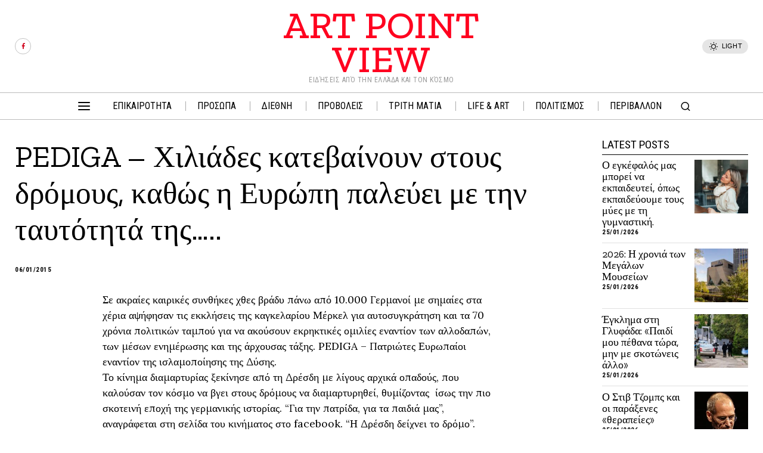

--- FILE ---
content_type: text/html; charset=UTF-8
request_url: https://artpointview.gr/2015/01/06/pediga/
body_size: 25355
content:
<!DOCTYPE html>
<html lang="en-US" prefix="og: https://ogp.me/ns#" class="no-js">
<head>
<meta charset="UTF-8">
<meta name="viewport" content="width=device-width, initial-scale=1.0">
<link rel="profile" href="http://gmpg.org/xfn/11">
<!--[if lt IE 9]>
<script src="https://artpointview.gr/wp-content/themes/fox/js/html5.js"></script>
<![endif]-->
<script>
document.addEventListener('DOMContentLoaded',function(){
var fox56_async_css = document.querySelectorAll('link[media="fox56_async"],style[media="fox56_async"]')
if ( ! fox56_async_css ) {
return;
}
for( var link of fox56_async_css ) {
link.setAttribute('media','all')
}
});
</script>
<!-- Search Engine Optimization by Rank Math - https://rankmath.com/ -->
<title>PEDIGA - Χιλιάδες κατεβαίνουν στους δρόμους, καθώς η Ευρώπη παλεύει με την ταυτότητά της….. - Art Point View</title>
<meta name="description" content="“Ο λόγος που βρίσκομαι εδώ”, δήλωσε ένας άλλος οπαδός, &quot;είναι γιατί θέλω να ελπίζω ότι σε λίγες δεκαετίες θα εξακολουθούν να υφίστανται οι πυλώνες του"/>
<meta name="robots" content="follow, index, max-snippet:-1, max-video-preview:-1, max-image-preview:large"/>
<link rel="canonical" href="https://artpointview.gr/2015/01/06/pediga/" />
<meta property="og:locale" content="en_US" />
<meta property="og:type" content="article" />
<meta property="og:title" content="PEDIGA - Χιλιάδες κατεβαίνουν στους δρόμους, καθώς η Ευρώπη παλεύει με την ταυτότητά της….. - Art Point View" />
<meta property="og:description" content="“Ο λόγος που βρίσκομαι εδώ”, δήλωσε ένας άλλος οπαδός, &quot;είναι γιατί θέλω να ελπίζω ότι σε λίγες δεκαετίες θα εξακολουθούν να υφίστανται οι πυλώνες του" />
<meta property="og:url" content="https://artpointview.gr/2015/01/06/pediga/" />
<meta property="og:site_name" content="Art Point View" />
<meta property="article:tag" content="#Γερμανία" />
<meta property="article:tag" content="PEDIGA" />
<meta property="article:tag" content="κίνημα διαμαρτυρίας" />
<meta property="article:published_time" content="2015-01-06T09:17:22+02:00" />
<meta name="twitter:card" content="summary_large_image" />
<meta name="twitter:title" content="PEDIGA - Χιλιάδες κατεβαίνουν στους δρόμους, καθώς η Ευρώπη παλεύει με την ταυτότητά της….. - Art Point View" />
<meta name="twitter:description" content="“Ο λόγος που βρίσκομαι εδώ”, δήλωσε ένας άλλος οπαδός, &quot;είναι γιατί θέλω να ελπίζω ότι σε λίγες δεκαετίες θα εξακολουθούν να υφίστανται οι πυλώνες του" />
<meta name="twitter:label1" content="Written by" />
<meta name="twitter:data1" content="bot" />
<meta name="twitter:label2" content="Time to read" />
<meta name="twitter:data2" content="2 minutes" />
<script type="application/ld+json" class="rank-math-schema">{"@context":"https://schema.org","@graph":[{"@type":["Person","Organization"],"@id":"https://artpointview.gr/#person","name":"bot","logo":{"@type":"ImageObject","@id":"https://artpointview.gr/#logo","url":"https://artpointview.gr/wp-content/uploads/2023/05/lotus-flower-vector-2154429.png","contentUrl":"https://artpointview.gr/wp-content/uploads/2023/05/lotus-flower-vector-2154429.png","caption":"Art Point View","inLanguage":"en-US","width":"272","height":"272"},"image":{"@type":"ImageObject","@id":"https://artpointview.gr/#logo","url":"https://artpointview.gr/wp-content/uploads/2023/05/lotus-flower-vector-2154429.png","contentUrl":"https://artpointview.gr/wp-content/uploads/2023/05/lotus-flower-vector-2154429.png","caption":"Art Point View","inLanguage":"en-US","width":"272","height":"272"}},{"@type":"WebSite","@id":"https://artpointview.gr/#website","url":"https://artpointview.gr","name":"Art Point View","publisher":{"@id":"https://artpointview.gr/#person"},"inLanguage":"en-US"},{"@type":"WebPage","@id":"https://artpointview.gr/2015/01/06/pediga/#webpage","url":"https://artpointview.gr/2015/01/06/pediga/","name":"PEDIGA - \u03a7\u03b9\u03bb\u03b9\u03ac\u03b4\u03b5\u03c2 \u03ba\u03b1\u03c4\u03b5\u03b2\u03b1\u03af\u03bd\u03bf\u03c5\u03bd \u03c3\u03c4\u03bf\u03c5\u03c2 \u03b4\u03c1\u03cc\u03bc\u03bf\u03c5\u03c2, \u03ba\u03b1\u03b8\u03ce\u03c2 \u03b7 \u0395\u03c5\u03c1\u03ce\u03c0\u03b7 \u03c0\u03b1\u03bb\u03b5\u03cd\u03b5\u03b9 \u03bc\u03b5 \u03c4\u03b7\u03bd \u03c4\u03b1\u03c5\u03c4\u03cc\u03c4\u03b7\u03c4\u03ac \u03c4\u03b7\u03c2\u2026.. - Art Point View","datePublished":"2015-01-06T09:17:22+02:00","dateModified":"2015-01-06T09:17:22+02:00","isPartOf":{"@id":"https://artpointview.gr/#website"},"inLanguage":"en-US"},{"@type":"Person","@id":"https://artpointview.gr/author/bot/","name":"bot","url":"https://artpointview.gr/author/bot/","image":{"@type":"ImageObject","@id":"https://secure.gravatar.com/avatar/aeca92523e164f73b1d808c2d011f2ce5cc277d2e953dca9f9395863d181e721?s=96&amp;d=mm&amp;r=g","url":"https://secure.gravatar.com/avatar/aeca92523e164f73b1d808c2d011f2ce5cc277d2e953dca9f9395863d181e721?s=96&amp;d=mm&amp;r=g","caption":"bot","inLanguage":"en-US"}},{"@type":"BlogPosting","headline":"PEDIGA - \u03a7\u03b9\u03bb\u03b9\u03ac\u03b4\u03b5\u03c2 \u03ba\u03b1\u03c4\u03b5\u03b2\u03b1\u03af\u03bd\u03bf\u03c5\u03bd \u03c3\u03c4\u03bf\u03c5\u03c2 \u03b4\u03c1\u03cc\u03bc\u03bf\u03c5\u03c2, \u03ba\u03b1\u03b8\u03ce\u03c2 \u03b7 \u0395\u03c5\u03c1\u03ce\u03c0\u03b7 \u03c0\u03b1\u03bb\u03b5\u03cd\u03b5\u03b9 \u03bc\u03b5 \u03c4\u03b7\u03bd \u03c4\u03b1\u03c5\u03c4\u03cc\u03c4\u03b7\u03c4\u03ac \u03c4\u03b7\u03c2\u2026.. - Art Point View","datePublished":"2015-01-06T09:17:22+02:00","dateModified":"2015-01-06T09:17:22+02:00","author":{"@id":"https://artpointview.gr/author/bot/","name":"bot"},"publisher":{"@id":"https://artpointview.gr/#person"},"description":"\u201c\u039f \u03bb\u03cc\u03b3\u03bf\u03c2 \u03c0\u03bf\u03c5 \u03b2\u03c1\u03af\u03c3\u03ba\u03bf\u03bc\u03b1\u03b9 \u03b5\u03b4\u03ce\u201d, \u03b4\u03ae\u03bb\u03c9\u03c3\u03b5 \u03ad\u03bd\u03b1\u03c2 \u03ac\u03bb\u03bb\u03bf\u03c2 \u03bf\u03c0\u03b1\u03b4\u03cc\u03c2, &quot;\u03b5\u03af\u03bd\u03b1\u03b9 \u03b3\u03b9\u03b1\u03c4\u03af \u03b8\u03ad\u03bb\u03c9 \u03bd\u03b1 \u03b5\u03bb\u03c0\u03af\u03b6\u03c9 \u03cc\u03c4\u03b9 \u03c3\u03b5 \u03bb\u03af\u03b3\u03b5\u03c2 \u03b4\u03b5\u03ba\u03b1\u03b5\u03c4\u03af\u03b5\u03c2 \u03b8\u03b1 \u03b5\u03be\u03b1\u03ba\u03bf\u03bb\u03bf\u03c5\u03b8\u03bf\u03cd\u03bd \u03bd\u03b1 \u03c5\u03c6\u03af\u03c3\u03c4\u03b1\u03bd\u03c4\u03b1\u03b9 \u03bf\u03b9 \u03c0\u03c5\u03bb\u03ce\u03bd\u03b5\u03c2 \u03c4\u03bf\u03c5","name":"PEDIGA - \u03a7\u03b9\u03bb\u03b9\u03ac\u03b4\u03b5\u03c2 \u03ba\u03b1\u03c4\u03b5\u03b2\u03b1\u03af\u03bd\u03bf\u03c5\u03bd \u03c3\u03c4\u03bf\u03c5\u03c2 \u03b4\u03c1\u03cc\u03bc\u03bf\u03c5\u03c2, \u03ba\u03b1\u03b8\u03ce\u03c2 \u03b7 \u0395\u03c5\u03c1\u03ce\u03c0\u03b7 \u03c0\u03b1\u03bb\u03b5\u03cd\u03b5\u03b9 \u03bc\u03b5 \u03c4\u03b7\u03bd \u03c4\u03b1\u03c5\u03c4\u03cc\u03c4\u03b7\u03c4\u03ac \u03c4\u03b7\u03c2\u2026.. - Art Point View","@id":"https://artpointview.gr/2015/01/06/pediga/#richSnippet","isPartOf":{"@id":"https://artpointview.gr/2015/01/06/pediga/#webpage"},"inLanguage":"en-US","mainEntityOfPage":{"@id":"https://artpointview.gr/2015/01/06/pediga/#webpage"}}]}</script>
<!-- /Rank Math WordPress SEO plugin -->
<link rel='dns-prefetch' href='//stats.wp.com' />
<link rel='dns-prefetch' href='//fonts.googleapis.com' />
<link rel='dns-prefetch' href='//www.googletagmanager.com' />
<link rel='dns-prefetch' href='//pagead2.googlesyndication.com' />
<link rel="alternate" type="application/rss+xml" title="Art Point View &raquo; Feed" href="https://artpointview.gr/feed/" />
<link rel="alternate" title="oEmbed (JSON)" type="application/json+oembed" href="https://artpointview.gr/wp-json/oembed/1.0/embed?url=https%3A%2F%2Fartpointview.gr%2F2015%2F01%2F06%2Fpediga%2F" />
<link rel="alternate" title="oEmbed (XML)" type="text/xml+oembed" href="https://artpointview.gr/wp-json/oembed/1.0/embed?url=https%3A%2F%2Fartpointview.gr%2F2015%2F01%2F06%2Fpediga%2F&#038;format=xml" />
<style id='wp-img-auto-sizes-contain-inline-css'>
img:is([sizes=auto i],[sizes^="auto," i]){contain-intrinsic-size:3000px 1500px}
/*# sourceURL=wp-img-auto-sizes-contain-inline-css */
</style>
<style id='wp-block-library-inline-css'>
:root{--wp-block-synced-color:#7a00df;--wp-block-synced-color--rgb:122,0,223;--wp-bound-block-color:var(--wp-block-synced-color);--wp-editor-canvas-background:#ddd;--wp-admin-theme-color:#007cba;--wp-admin-theme-color--rgb:0,124,186;--wp-admin-theme-color-darker-10:#006ba1;--wp-admin-theme-color-darker-10--rgb:0,107,160.5;--wp-admin-theme-color-darker-20:#005a87;--wp-admin-theme-color-darker-20--rgb:0,90,135;--wp-admin-border-width-focus:2px}@media (min-resolution:192dpi){:root{--wp-admin-border-width-focus:1.5px}}.wp-element-button{cursor:pointer}:root .has-very-light-gray-background-color{background-color:#eee}:root .has-very-dark-gray-background-color{background-color:#313131}:root .has-very-light-gray-color{color:#eee}:root .has-very-dark-gray-color{color:#313131}:root .has-vivid-green-cyan-to-vivid-cyan-blue-gradient-background{background:linear-gradient(135deg,#00d084,#0693e3)}:root .has-purple-crush-gradient-background{background:linear-gradient(135deg,#34e2e4,#4721fb 50%,#ab1dfe)}:root .has-hazy-dawn-gradient-background{background:linear-gradient(135deg,#faaca8,#dad0ec)}:root .has-subdued-olive-gradient-background{background:linear-gradient(135deg,#fafae1,#67a671)}:root .has-atomic-cream-gradient-background{background:linear-gradient(135deg,#fdd79a,#004a59)}:root .has-nightshade-gradient-background{background:linear-gradient(135deg,#330968,#31cdcf)}:root .has-midnight-gradient-background{background:linear-gradient(135deg,#020381,#2874fc)}:root{--wp--preset--font-size--normal:16px;--wp--preset--font-size--huge:42px}.has-regular-font-size{font-size:1em}.has-larger-font-size{font-size:2.625em}.has-normal-font-size{font-size:var(--wp--preset--font-size--normal)}.has-huge-font-size{font-size:var(--wp--preset--font-size--huge)}.has-text-align-center{text-align:center}.has-text-align-left{text-align:left}.has-text-align-right{text-align:right}.has-fit-text{white-space:nowrap!important}#end-resizable-editor-section{display:none}.aligncenter{clear:both}.items-justified-left{justify-content:flex-start}.items-justified-center{justify-content:center}.items-justified-right{justify-content:flex-end}.items-justified-space-between{justify-content:space-between}.screen-reader-text{border:0;clip-path:inset(50%);height:1px;margin:-1px;overflow:hidden;padding:0;position:absolute;width:1px;word-wrap:normal!important}.screen-reader-text:focus{background-color:#ddd;clip-path:none;color:#444;display:block;font-size:1em;height:auto;left:5px;line-height:normal;padding:15px 23px 14px;text-decoration:none;top:5px;width:auto;z-index:100000}html :where(.has-border-color){border-style:solid}html :where([style*=border-top-color]){border-top-style:solid}html :where([style*=border-right-color]){border-right-style:solid}html :where([style*=border-bottom-color]){border-bottom-style:solid}html :where([style*=border-left-color]){border-left-style:solid}html :where([style*=border-width]){border-style:solid}html :where([style*=border-top-width]){border-top-style:solid}html :where([style*=border-right-width]){border-right-style:solid}html :where([style*=border-bottom-width]){border-bottom-style:solid}html :where([style*=border-left-width]){border-left-style:solid}html :where(img[class*=wp-image-]){height:auto;max-width:100%}:where(figure){margin:0 0 1em}html :where(.is-position-sticky){--wp-admin--admin-bar--position-offset:var(--wp-admin--admin-bar--height,0px)}@media screen and (max-width:600px){html :where(.is-position-sticky){--wp-admin--admin-bar--position-offset:0px}}
/*# sourceURL=wp-block-library-inline-css */
</style><style id='global-styles-inline-css'>
:root{--wp--preset--aspect-ratio--square: 1;--wp--preset--aspect-ratio--4-3: 4/3;--wp--preset--aspect-ratio--3-4: 3/4;--wp--preset--aspect-ratio--3-2: 3/2;--wp--preset--aspect-ratio--2-3: 2/3;--wp--preset--aspect-ratio--16-9: 16/9;--wp--preset--aspect-ratio--9-16: 9/16;--wp--preset--color--black: #000000;--wp--preset--color--cyan-bluish-gray: #abb8c3;--wp--preset--color--white: #ffffff;--wp--preset--color--pale-pink: #f78da7;--wp--preset--color--vivid-red: #cf2e2e;--wp--preset--color--luminous-vivid-orange: #ff6900;--wp--preset--color--luminous-vivid-amber: #fcb900;--wp--preset--color--light-green-cyan: #7bdcb5;--wp--preset--color--vivid-green-cyan: #00d084;--wp--preset--color--pale-cyan-blue: #8ed1fc;--wp--preset--color--vivid-cyan-blue: #0693e3;--wp--preset--color--vivid-purple: #9b51e0;--wp--preset--gradient--vivid-cyan-blue-to-vivid-purple: linear-gradient(135deg,rgb(6,147,227) 0%,rgb(155,81,224) 100%);--wp--preset--gradient--light-green-cyan-to-vivid-green-cyan: linear-gradient(135deg,rgb(122,220,180) 0%,rgb(0,208,130) 100%);--wp--preset--gradient--luminous-vivid-amber-to-luminous-vivid-orange: linear-gradient(135deg,rgb(252,185,0) 0%,rgb(255,105,0) 100%);--wp--preset--gradient--luminous-vivid-orange-to-vivid-red: linear-gradient(135deg,rgb(255,105,0) 0%,rgb(207,46,46) 100%);--wp--preset--gradient--very-light-gray-to-cyan-bluish-gray: linear-gradient(135deg,rgb(238,238,238) 0%,rgb(169,184,195) 100%);--wp--preset--gradient--cool-to-warm-spectrum: linear-gradient(135deg,rgb(74,234,220) 0%,rgb(151,120,209) 20%,rgb(207,42,186) 40%,rgb(238,44,130) 60%,rgb(251,105,98) 80%,rgb(254,248,76) 100%);--wp--preset--gradient--blush-light-purple: linear-gradient(135deg,rgb(255,206,236) 0%,rgb(152,150,240) 100%);--wp--preset--gradient--blush-bordeaux: linear-gradient(135deg,rgb(254,205,165) 0%,rgb(254,45,45) 50%,rgb(107,0,62) 100%);--wp--preset--gradient--luminous-dusk: linear-gradient(135deg,rgb(255,203,112) 0%,rgb(199,81,192) 50%,rgb(65,88,208) 100%);--wp--preset--gradient--pale-ocean: linear-gradient(135deg,rgb(255,245,203) 0%,rgb(182,227,212) 50%,rgb(51,167,181) 100%);--wp--preset--gradient--electric-grass: linear-gradient(135deg,rgb(202,248,128) 0%,rgb(113,206,126) 100%);--wp--preset--gradient--midnight: linear-gradient(135deg,rgb(2,3,129) 0%,rgb(40,116,252) 100%);--wp--preset--font-size--small: 13px;--wp--preset--font-size--medium: 20px;--wp--preset--font-size--large: 36px;--wp--preset--font-size--x-large: 42px;--wp--preset--spacing--20: 0.44rem;--wp--preset--spacing--30: 0.67rem;--wp--preset--spacing--40: 1rem;--wp--preset--spacing--50: 1.5rem;--wp--preset--spacing--60: 2.25rem;--wp--preset--spacing--70: 3.38rem;--wp--preset--spacing--80: 5.06rem;--wp--preset--shadow--natural: 6px 6px 9px rgba(0, 0, 0, 0.2);--wp--preset--shadow--deep: 12px 12px 50px rgba(0, 0, 0, 0.4);--wp--preset--shadow--sharp: 6px 6px 0px rgba(0, 0, 0, 0.2);--wp--preset--shadow--outlined: 6px 6px 0px -3px rgb(255, 255, 255), 6px 6px rgb(0, 0, 0);--wp--preset--shadow--crisp: 6px 6px 0px rgb(0, 0, 0);}:where(.is-layout-flex){gap: 0.5em;}:where(.is-layout-grid){gap: 0.5em;}body .is-layout-flex{display: flex;}.is-layout-flex{flex-wrap: wrap;align-items: center;}.is-layout-flex > :is(*, div){margin: 0;}body .is-layout-grid{display: grid;}.is-layout-grid > :is(*, div){margin: 0;}:where(.wp-block-columns.is-layout-flex){gap: 2em;}:where(.wp-block-columns.is-layout-grid){gap: 2em;}:where(.wp-block-post-template.is-layout-flex){gap: 1.25em;}:where(.wp-block-post-template.is-layout-grid){gap: 1.25em;}.has-black-color{color: var(--wp--preset--color--black) !important;}.has-cyan-bluish-gray-color{color: var(--wp--preset--color--cyan-bluish-gray) !important;}.has-white-color{color: var(--wp--preset--color--white) !important;}.has-pale-pink-color{color: var(--wp--preset--color--pale-pink) !important;}.has-vivid-red-color{color: var(--wp--preset--color--vivid-red) !important;}.has-luminous-vivid-orange-color{color: var(--wp--preset--color--luminous-vivid-orange) !important;}.has-luminous-vivid-amber-color{color: var(--wp--preset--color--luminous-vivid-amber) !important;}.has-light-green-cyan-color{color: var(--wp--preset--color--light-green-cyan) !important;}.has-vivid-green-cyan-color{color: var(--wp--preset--color--vivid-green-cyan) !important;}.has-pale-cyan-blue-color{color: var(--wp--preset--color--pale-cyan-blue) !important;}.has-vivid-cyan-blue-color{color: var(--wp--preset--color--vivid-cyan-blue) !important;}.has-vivid-purple-color{color: var(--wp--preset--color--vivid-purple) !important;}.has-black-background-color{background-color: var(--wp--preset--color--black) !important;}.has-cyan-bluish-gray-background-color{background-color: var(--wp--preset--color--cyan-bluish-gray) !important;}.has-white-background-color{background-color: var(--wp--preset--color--white) !important;}.has-pale-pink-background-color{background-color: var(--wp--preset--color--pale-pink) !important;}.has-vivid-red-background-color{background-color: var(--wp--preset--color--vivid-red) !important;}.has-luminous-vivid-orange-background-color{background-color: var(--wp--preset--color--luminous-vivid-orange) !important;}.has-luminous-vivid-amber-background-color{background-color: var(--wp--preset--color--luminous-vivid-amber) !important;}.has-light-green-cyan-background-color{background-color: var(--wp--preset--color--light-green-cyan) !important;}.has-vivid-green-cyan-background-color{background-color: var(--wp--preset--color--vivid-green-cyan) !important;}.has-pale-cyan-blue-background-color{background-color: var(--wp--preset--color--pale-cyan-blue) !important;}.has-vivid-cyan-blue-background-color{background-color: var(--wp--preset--color--vivid-cyan-blue) !important;}.has-vivid-purple-background-color{background-color: var(--wp--preset--color--vivid-purple) !important;}.has-black-border-color{border-color: var(--wp--preset--color--black) !important;}.has-cyan-bluish-gray-border-color{border-color: var(--wp--preset--color--cyan-bluish-gray) !important;}.has-white-border-color{border-color: var(--wp--preset--color--white) !important;}.has-pale-pink-border-color{border-color: var(--wp--preset--color--pale-pink) !important;}.has-vivid-red-border-color{border-color: var(--wp--preset--color--vivid-red) !important;}.has-luminous-vivid-orange-border-color{border-color: var(--wp--preset--color--luminous-vivid-orange) !important;}.has-luminous-vivid-amber-border-color{border-color: var(--wp--preset--color--luminous-vivid-amber) !important;}.has-light-green-cyan-border-color{border-color: var(--wp--preset--color--light-green-cyan) !important;}.has-vivid-green-cyan-border-color{border-color: var(--wp--preset--color--vivid-green-cyan) !important;}.has-pale-cyan-blue-border-color{border-color: var(--wp--preset--color--pale-cyan-blue) !important;}.has-vivid-cyan-blue-border-color{border-color: var(--wp--preset--color--vivid-cyan-blue) !important;}.has-vivid-purple-border-color{border-color: var(--wp--preset--color--vivid-purple) !important;}.has-vivid-cyan-blue-to-vivid-purple-gradient-background{background: var(--wp--preset--gradient--vivid-cyan-blue-to-vivid-purple) !important;}.has-light-green-cyan-to-vivid-green-cyan-gradient-background{background: var(--wp--preset--gradient--light-green-cyan-to-vivid-green-cyan) !important;}.has-luminous-vivid-amber-to-luminous-vivid-orange-gradient-background{background: var(--wp--preset--gradient--luminous-vivid-amber-to-luminous-vivid-orange) !important;}.has-luminous-vivid-orange-to-vivid-red-gradient-background{background: var(--wp--preset--gradient--luminous-vivid-orange-to-vivid-red) !important;}.has-very-light-gray-to-cyan-bluish-gray-gradient-background{background: var(--wp--preset--gradient--very-light-gray-to-cyan-bluish-gray) !important;}.has-cool-to-warm-spectrum-gradient-background{background: var(--wp--preset--gradient--cool-to-warm-spectrum) !important;}.has-blush-light-purple-gradient-background{background: var(--wp--preset--gradient--blush-light-purple) !important;}.has-blush-bordeaux-gradient-background{background: var(--wp--preset--gradient--blush-bordeaux) !important;}.has-luminous-dusk-gradient-background{background: var(--wp--preset--gradient--luminous-dusk) !important;}.has-pale-ocean-gradient-background{background: var(--wp--preset--gradient--pale-ocean) !important;}.has-electric-grass-gradient-background{background: var(--wp--preset--gradient--electric-grass) !important;}.has-midnight-gradient-background{background: var(--wp--preset--gradient--midnight) !important;}.has-small-font-size{font-size: var(--wp--preset--font-size--small) !important;}.has-medium-font-size{font-size: var(--wp--preset--font-size--medium) !important;}.has-large-font-size{font-size: var(--wp--preset--font-size--large) !important;}.has-x-large-font-size{font-size: var(--wp--preset--font-size--x-large) !important;}
/*# sourceURL=global-styles-inline-css */
</style>
<style id='classic-theme-styles-inline-css'>
/*! This file is auto-generated */
.wp-block-button__link{color:#fff;background-color:#32373c;border-radius:9999px;box-shadow:none;text-decoration:none;padding:calc(.667em + 2px) calc(1.333em + 2px);font-size:1.125em}.wp-block-file__button{background:#32373c;color:#fff;text-decoration:none}
/*# sourceURL=/wp-includes/css/classic-themes.min.css */
</style>
<!-- <link rel='stylesheet' id='contact-form-7-css' href='https://artpointview.gr/wp-content/plugins/contact-form-7/includes/css/styles.css?ver=6.1.4' media='all' /> -->
<!-- <link rel='stylesheet' id='mc4wp-form-themes-css' href='https://artpointview.gr/wp-content/plugins/mailchimp-for-wp/assets/css/form-themes.css?ver=4.10.9' media='all' /> -->
<link rel="stylesheet" type="text/css" href="//artpointview.gr/wp-content/cache/wpfc-minified/8j1t8rbg/87zkn.css" media="all"/>
<link rel='stylesheet' id='fox-google-fonts-css' href='https://fonts.googleapis.com/css?family=Zilla+Slab%3A500%2Cregular%7CRoboto+Condensed%3Aregular%2C700%7COswald%3Aregular%7CRoboto%3A300%2Cregular%7CLora%3Aregular&#038;display=swap&#038;ver=6.9.1' media='all' />
<!-- <link rel='stylesheet' id='fox-icon56-v68-loading-css' href='https://artpointview.gr/wp-content/themes/fox/css56/icon56-v68-loading.css?ver=6.9.1' media='all' /> -->
<!-- <link rel='stylesheet' id='fox-common-css' href='https://artpointview.gr/wp-content/themes/fox/css56/common.css?ver=6.9.1' media='all' /> -->
<!-- <link rel='stylesheet' id='fox-common-below-css' href='https://artpointview.gr/wp-content/themes/fox/css56/common-below.css?ver=6.9.1' media='all' /> -->
<!-- <link rel='stylesheet' id='fox-header-above-css' href='https://artpointview.gr/wp-content/themes/fox/css56/header-above.css?ver=6.9.1' media='all' /> -->
<!-- <link rel='stylesheet' id='fox-header-below-css' href='https://artpointview.gr/wp-content/themes/fox/css56/header-below.css?ver=6.9.1' media='all' /> -->
<!-- <link rel='stylesheet' id='fox-footer-css' href='https://artpointview.gr/wp-content/themes/fox/css56/footer.css?ver=6.9.1' media='all' /> -->
<!-- <link rel='stylesheet' id='fox-widgets-css' href='https://artpointview.gr/wp-content/themes/fox/css56/widgets.css?ver=6.9.1' media='all' /> -->
<!-- <link rel='stylesheet' id='fox-builder-common-css' href='https://artpointview.gr/wp-content/themes/fox/css56/builder/common.css?ver=6.9.1' media='all' /> -->
<!-- <link rel='stylesheet' id='fox-builder-grid-css' href='https://artpointview.gr/wp-content/themes/fox/css56/builder/grid.css?ver=6.9.1' media='all' /> -->
<!-- <link rel='stylesheet' id='fox-builder-list-css' href='https://artpointview.gr/wp-content/themes/fox/css56/builder/list.css?ver=6.9.1' media='all' /> -->
<!-- <link rel='stylesheet' id='fox-builder-masonry-css' href='https://artpointview.gr/wp-content/themes/fox/css56/builder/masonry.css?ver=6.9.1' media='all' /> -->
<!-- <link rel='stylesheet' id='fox-builder-carousel-css' href='https://artpointview.gr/wp-content/themes/fox/css56/builder/carousel.css?ver=6.9.1' media='all' /> -->
<!-- <link rel='stylesheet' id='fox-builder-group-css' href='https://artpointview.gr/wp-content/themes/fox/css56/builder/group.css?ver=6.9.1' media='all' /> -->
<!-- <link rel='stylesheet' id='fox-builder-others-css' href='https://artpointview.gr/wp-content/themes/fox/css56/builder/others.css?ver=6.9.1' media='all' /> -->
<!-- <link rel='stylesheet' id='fox-misc-css' href='https://artpointview.gr/wp-content/themes/fox/css56/misc.css?ver=6.9.1' media='all' /> -->
<!-- <link rel='stylesheet' id='fox-single-above-css' href='https://artpointview.gr/wp-content/themes/fox/css56/single-above.css?ver=6.9.1' media='all' /> -->
<!-- <link rel='stylesheet' id='fox-tooltipster-css' href='https://artpointview.gr/wp-content/themes/fox/css56/tooltipster.css?ver=6.9.1' media='all' /> -->
<!-- <link rel='stylesheet' id='fox-lightbox-css' href='https://artpointview.gr/wp-content/themes/fox/css56/lightbox.css?ver=6.9.1' media='all' /> -->
<!-- <link rel='stylesheet' id='fox-single-below-css' href='https://artpointview.gr/wp-content/themes/fox/css56/single-below.css?ver=6.9.1' media='all' /> -->
<link rel="stylesheet" type="text/css" href="//artpointview.gr/wp-content/cache/wpfc-minified/88llbid5/87zl7.css" media="all"/>
<style id='style56-inline-css'>
:root{--font-body:"Roboto", sans-serif;}:root{--font-heading:"Zilla Slab", serif;}:root{--font-nav:"Roboto Condensed", sans-serif;}:root{--font-custom-1:"Oswald", sans-serif;}:root{--font-custom-2:"Lora", serif;}
/*# sourceURL=style56-inline-css */
</style>
<script src='//artpointview.gr/wp-content/cache/wpfc-minified/2r1x241p/87zkn.js' type="text/javascript"></script>
<!-- <script src="https://artpointview.gr/wp-includes/js/jquery/jquery.min.js?ver=3.7.1" id="jquery-core-js"></script> -->
<!-- <script src="https://artpointview.gr/wp-includes/js/jquery/jquery-migrate.min.js?ver=3.4.1" id="jquery-migrate-js"></script> -->
<link rel="https://api.w.org/" href="https://artpointview.gr/wp-json/" /><link rel="alternate" title="JSON" type="application/json" href="https://artpointview.gr/wp-json/wp/v2/posts/8230" /><link rel="EditURI" type="application/rsd+xml" title="RSD" href="https://artpointview.gr/xmlrpc.php?rsd" />
<meta name="generator" content="WordPress 6.9" />
<link rel='shortlink' href='https://artpointview.gr/?p=8230' />
<meta name="generator" content="Site Kit by Google 1.168.0" />	<style>img#wpstats{display:none}</style>
<style id="css-preview">
.topbar56 .container .row { height : 32px ;} .topbar56 { border-bottom-width : 0px ;} .topbar56 { border-top-width : 0px ;} .topbar56__container { border-bottom-width : 0px ;} .topbar56__container { border-top-width : 0px ;} .topbar56, .topbar56 .container { border-color : #000000 ;} .main_header56 .container { padding-top : 14px ;} .main_header56 .container { padding-bottom : 14px ;} .main_header56 { background-size : cover ;} .main_header56 { background-position : center center ;} .main_header56 { background-attachment : scroll ;} .main_header56 { background-repeat : no-repeat ;} .main_header56 { border-bottom-width : 0px ;} .main_header56__container { border-bottom-width : 0px ;} .main_header56, .main_header56 .container { border-color : #AAAAAA ;} .header_bottom56 .container .row { height : 44px ;} .header_bottom56 { border-bottom-width : 1px ;} .header_bottom56 { border-top-width : 1px ;} .header_bottom56__container { border-bottom-width : 0px ;} .header_bottom56__container { border-top-width : 0px ;} .header_bottom56, .header_bottom56__container { border-color : #BBBBBB ;} .header_desktop56 .logo56 img { width : 100px ;} .header_mobile56 .logo56 img { height : 32px ;} .text-logo { font-family : var(--font-heading) ;} .text-logo { font-weight : 500 ;} .text-logo { font-size : 4em ;} .text-logo { line-height : 0.9 ;} .text-logo { letter-spacing : 0px ;} .text-logo { text-transform : uppercase ;} .text-logo { color : #FF001F ;} .site-description { margin-top : 0px ;} .site-description { color : #9A9A9A ;} .slogan { font-family : var(--font-nav) ;} .slogan { font-weight : 400 ;} .slogan { font-style : normal ;} .slogan { font-size : 12px ;} .slogan { line-height : 1.1 ;} .slogan { letter-spacing : 0.5px ;} .slogan { text-transform : uppercase ;} .header56__social li + li { margin-left : 4px ;} .header56__social a { width : 27px ;} .header56__social a { height : 27px ;} .header56__social a { font-size : 10px ;} .header56__social a img { width : 10px ;} .header56__social a { border-radius : 30px ;} .header56__social a { border-width : 1px ;} .header56__social a { background : #FFFFFF ;} .header56__social a { color : #D0021B ;} .header56__social a { border-color : #C3C3C3 ;} .header56__social a:hover { background : #000000 ;} .header56__social a:hover { color : #FFFFFF ;} .header56__social a:hover { border-color : #000000 ;} .search-btn img, .searchform button img { width : 32px ;} .header56__search .search-btn { font-size : 18px ;} .header56__btn__1 { border-width : 1px ;} .header56__btn__1 { border-radius : 0px ;} .header56__btn__2 { border-width : 1px ;} .header56__btn__2 { border-radius : 0px ;} .hamburger--type-icon { font-size : 24px ;} .hamburger--type-icon { width : 40px ;} .hamburger--type-icon { height : 40px ;} .hamburger--type-icon { border-width : 0px ;} .hamburger--type-icon { border-radius : 0px ;} .hamburger--type-image { width : 40px ;} .mainnav ul.menu > li > a { padding-left : 20px ;} .mainnav ul.menu > li > a { padding-right : 20px ;} .mainnav ul.menu > li > a { font-weight : 400 ;} .mainnav ul.menu > li > a { font-size : 16px ;} .mainnav ul.menu > li > a { letter-spacing : 0px ;} .mainnav ul.menu > li > a { text-transform : uppercase ;} .mainnav ul.menu > li > a { line-height : 40px ;} .mainnav ul.menu > li > a:after { width : 90% ;} .mainnav ul.menu > li > a:after { left : calc((100% - 90%)/2) ;} .mainnav ul.menu > li > a:after { height : 2px ;} .mainnav .mk { font-size : 14px ;} .mainnav .mk { margin-left : 3px ;} .mainnav ul.sub-menu { width : 180px ;} .mega.column-2 > .sub-menu { width : calc(2*180px) ;} .mega.column-3 > .sub-menu { width : calc(3*180px) ;} .mainnav ul.sub-menu, .mainnav li.mega > .submenu-display-items .post-nav-item-title { font-family : var(--font-nav) ;} .mainnav ul.sub-menu, .mainnav li.mega > .submenu-display-items .post-nav-item-title { font-weight : 400 ;} .mainnav ul.sub-menu, .mainnav li.mega > .submenu-display-items .post-nav-item-title { font-size : 12px ;} .mainnav ul.sub-menu, .mainnav li.mega > .submenu-display-items .post-nav-item-title { letter-spacing : 0px ;} .mainnav ul.sub-menu, .mainnav li.mega > .submenu-display-items .post-nav-item-title { text-transform : uppercase ;} .mainnav ul.sub-menu { background : #fff ;} .mainnav ul.sub-menu { padding-top : 0px ;} .mainnav ul.sub-menu { padding-bottom : 0px ;} .mainnav ul.sub-menu { padding-left : 0px ;} .mainnav ul.sub-menu { padding-right : 0px ;} .mainnav ul.sub-menu { border-radius : 0px ;} .mainnav ul.sub-menu { box-shadow : 0 5px 20px rgba(0,0,0,0.0) ;} .mainnav ul.menu > li.menu-item-has-children:after,.mainnav ul.menu > li.mega:after { border-bottom-color : #fff ;} .mainnav ul.menu > li.menu-item-has-children:before,.mainnav ul.menu > li.mega:before { border-bottom-color : #ccc ;} .mainnav ul.sub-menu a { padding-left : 12px ;} .mainnav ul.sub-menu a { padding-right : 12px ;} .mainnav ul.sub-menu a { line-height : 28px ;} .header_mobile56 .container .row, .header_mobile56__height { height : 54px ;} .header_mobile56 { background-color : #fff ;} .header_mobile56 { border-bottom-width : 0px ;} .header_mobile56 { border-top-width : 0px ;} .header_mobile56 { box-shadow : 0 4px 10px rgba(0,0,0,0.0) ;} .offcanvas56 { width : 320px ;} .offcanvas56 { background-size : cover ;} .offcanvas56 { background-position : center center ;} .offcanvas56 { background-attachment : scroll ;} .offcanvas56 { background-repeat : no-repeat ;} .offcanvas56__overlay { background : rgba(0,0,0,0.5) ;} .offcanvas56 { padding-top : 16px ;} .offcanvas56 { padding-bottom : 16px ;} .offcanvas56 { padding-left : 16px ;} .offcanvas56 { padding-right : 16px ;} .offcanvas56__element + .offcanvas56__element { margin-top : 20px ;} .offcanvasnav56 ul.sub-menu, .offcanvasnav56 li + li { border-top-width : 0px ;} .offcanvasnav56 { font-family : var(--font-nav) ;} .offcanvasnav56 { font-weight : 400 ;} .offcanvasnav56 { font-size : 16px ;} .offcanvasnav56 { text-transform : uppercase ;} .offcanvasnav56 a, .offcanvasnav56 .mk { line-height : 32px ;} .offcanvasnav56 .mk { width : 32px ;} .offcanvasnav56 .mk { height : 32px ;} .offcanvasnav56 a { padding-left : 0px ;} .offcanvasnav56 ul ul { font-family : var(--font-nav) ;} .offcanvasnav56 ul ul a, .offcanvasnav56 ul ul .mk { line-height : 32px ;} .offcanvasnav56 ul ul .mk { width : 32px ;} .offcanvasnav56 ul ul .mk { height : 32px ;} .masthead--sticky .masthead__wrapper.before-sticky { border-top-width : 0px ;} .masthead--sticky .masthead__wrapper.before-sticky { border-bottom-width : 0px ;} .masthead--sticky .masthead__wrapper.before-sticky { box-shadow : 0 3px 10px rgba(0,0,0,0.0) ;} .minimal-logo img { height : 24px ;} .builder56 { padding-top : 20px ;} .builder56 { padding-bottom : 60px ;} .builder56__section + .builder56__section { margin-top : 24px ;} .heading56, .section-heading h2, .fox-heading .heading-title-main { font-family : var(--font-custom-1) ;} .heading56, .section-heading h2, .fox-heading .heading-title-main { font-weight : 400 ;} .heading56, .section-heading h2, .fox-heading .heading-title-main { letter-spacing : 2px ;} .heading56, .section-heading h2, .fox-heading .heading-title-main { text-transform : uppercase ;} .titlebar56__main { width : 600px ;} .titlebar56 .container { padding : 14px 0 ;} .titlebar56 { border-top-width : 0px ;} .titlebar56 { border-bottom-width : 1px ;} .titlebar56 .container { border-top-width : 0px ;} .titlebar56 .container { border-bottom-width : 0px ;} .titlebar56, .titlebar56 .container { border-color : #DBDBDB ;} .titlebar56__title { font-family : var(--font-custom-1) ;} .titlebar56__title { font-size : 50px ;} .titlebar56__title { text-transform : uppercase ;} .titlebar56__description { font-family : var(--font-body) ;} .titlebar56__description { font-weight : 300 ;} .titlebar56__description { font-size : 1em ;} .titlebar56__description, .titlebar56 .fox56-social-list a, .titlebar56 .fox56-social-list a:hover { color : #626262 ;} .toparea56 .blog56--grid { column-gap : 32px ;} .toparea56 .blog56--list { column-gap : 32px ;} .toparea56 .masonry-cell { padding-left : calc(32px/2) ;} .toparea56 .masonry-cell { padding-right : calc(32px/2) ;} .toparea56 .main-masonry { margin-left : calc(-32px/2) ;} .toparea56 .main-masonry { margin-right : calc(-32px/2) ;} .toparea56 .row56 { column-gap : 32px ;} .toparea56 .blog56__sep { column-gap : 32px ;} .toparea56 .blog56__sep__line { transform : translate( calc(32px/2), 0 ) ;} .toparea56 .carousel-cell { padding : 0 16px ;} .toparea56 .carousel56__container { margin : 0 -16px ;} .toparea56 .blog56--grid { row-gap : 32px ;} .toparea56 .blog56--list { row-gap : 32px ;} .toparea56 .masonry-cell { padding-top : 32px ;} .toparea56 .main-masonry { margin-top : -32px ;} .toparea56 .post56__sep__line { top : calc(-32px/2) ;} .toparea56 .blog56__sep__line { border-right-width : 1px ;} .toparea56 .post56__sep__line { border-top-width : 1px ;} .toparea56 .post56--list--thumb-percent .thumbnail56 { width : 40% ;} .toparea56 .post56--list--thumb-percent .thumbnail56 + .post56__text { width : calc(100% - 40%) ;} .toparea56 .post56--list--thumb-pixel .thumbnail56 { width : 400px ;} .toparea56 .post56--list--thumb-pixel .thumbnail56 + .post56__text { width : calc(100% - 400px) ;} .toparea56 .post56--list--thumb-left .thumbnail56 { padding-right : 24px ;} .toparea56 > .container > .blog56--list .post56--list--thumb-right .thumbnail56 { padding-left : 24px ;} .pagination56 .page-numbers { border-width : 0px ;} .pagination56 .page-numbers { border-radius : 0px ;} .pagination56 .page-numbers { font-family : var(--font-heading) ;} .post56__padding { padding-bottom : 80% ;} .post56__height { height : 320px ;} .post56__overlay { background : rgba(0,0,0,.3) ;} .blog56--grid { column-gap : 28px ;} .blog56--list { column-gap : 28px ;} .masonry-cell { padding-left : calc(28px/2) ;} .masonry-cell { padding-right : calc(28px/2) ;} .main-masonry { margin-left : calc(-28px/2) ;} .main-masonry { margin-right : calc(-28px/2) ;} .row56 { column-gap : 28px ;} .blog56__sep { column-gap : 28px ;} .blog56__sep__line { transform : translate( calc(28px/2), 0 ) ;} .blog56--grid { row-gap : 32px ;} .blog56--list { row-gap : 32px ;} .masonry-cell { padding-top : 32px ;} .main-masonry { margin-top : -32px ;} .post56__sep__line { top : calc(-32px/2) ;} .component56 + .component56 { margin-top : 8px ;} .thumbnail56 { margin-bottom : 10px ;} .title56 { margin-bottom : 10px ;} .excerpt56 { margin-bottom : 10px ;} .blog56__sep__line { border-right-width : 1px ;} .blog56__sep__line { border-color : #E0E0E0 ;} .post56__sep__line { border-top-width : 1px ;} .post56 { border-radius : 0px ;} .post56 { box-shadow : 2px 8px 20px rgba(0,0,0,0.0) ;} .post56 .post56__text { padding : 0px ;} .post56--list--thumb-percent .thumbnail56 { width : 40% ;} .post56--list--thumb-percent .thumbnail56 + .post56__text { width : calc(100% - 40%) ;} .post56--list--thumb-pixel .thumbnail56 { width : 280px ;} .post56--list--thumb-pixel .thumbnail56 + .post56__text { width : calc(100% - 280px) ;} .post56--list--thumb-left .thumbnail56 { padding-right : 24px ;} .post56--list--thumb-right .thumbnail56 { padding-left : 24px ;} .thumbnail56 img, .thumbnail56__overlay { border-radius : 0px ;} .thumbnail56__overlay { background : #000 ;} .thumbnail56 .thumbnail56__hover-img { width : 40% ;} .title56 { font-family : var(--font-heading) ;} .title56 { font-weight : 400 ;} .title56 { font-size : 36px ;} .title56 { line-height : 1.1 ;} .title56 a:hover { text-decoration : underline ;} .excerpt56 { font-family : var(--font-body) ;} .excerpt56 { font-weight : 400 ;} .excerpt56 { line-height : 1.3 ;} .excerpt56 { letter-spacing : 0px ;} .excerpt56 { text-transform : none ;} .meta56__author a img { width : 32px ;} .meta56 { font-family : var(--font-nav) ;} .meta56 { font-weight : 700 ;} .meta56 { font-size : 11px ;} .meta56 { letter-spacing : 0.5px ;} .meta56 { text-transform : uppercase ;} .meta56__category--fancy { font-family : var(--font-nav) ;} .meta56__category--fancy { font-weight : 600 ;} .meta56__category--fancy { font-size : 14px ;} .meta56__category--fancy { letter-spacing : 0px ;} .meta56__category--fancy { text-transform : uppercase ;} .single56__title { font-family : var(--font-heading) ;} .single56__title { font-weight : 400 ;} .single56__title { font-style : normal ;} .single56__title { font-size : 51px ;} .single56__subtitle { max-width : 600px ;} .single56__subtitle { color : #7C7C7C ;} .single56__subtitle { font-family : var(--font-heading) ;} .single56__subtitle { font-weight : 400 ;} .single56__subtitle { font-style : normal ;} .single56__subtitle { font-size : 22px ;} .single56__subtitle { line-height : 1.4 ;} .single56__subtitle { letter-spacing : 0px ;} .single56__subtitle { text-transform : uppercase ;} :root { --narrow-width : 660px ;} .single56__post_content { font-family : var(--font-custom-2) ;} .single56__post_content { font-weight : 400 ;} .single56__post_content { font-size : 1.1em ;} .single56__post_content { line-height : 1.5 ;} .single56__post_content { letter-spacing : 0px ;} .single56__post_content { text-transform : none ;} .single56__heading { font-family : var(--font-nav) ;} .single56__heading { font-weight : 600 ;} .single56__heading { font-size : 1.2em ;} .single56__heading { line-height : 1.3 ;} .single56__heading { letter-spacing : 0px ;} .single56__heading { text-transform : uppercase ;} .single56__heading { text-align : left ;} .single56--small-heading-normal .single56__heading { border-bottom-width : 0px ;} .single56--small-heading-normal .single56__heading { border-top-width : 1px ;} .single56--small-heading-normal .single56__heading, .single56__heading span:before, .single56__heading span:after { border-color : #060606 ;} .authorbox56 { border-top-width : 0px ;} .authorbox56 { border-right-width : 0px ;} .authorbox56 { border-bottom-width : 0px ;} .authorbox56 { border-left-width : 0px ;} .authorbox56__avatar { width : 90px ;} .authorbox56__text { width : calc(100% - 90px) ;} .authorbox56__name { margin-bottom : 10px ;} .authorbox56__name { font-weight : 700 ;} .authorbox56__name { font-size : 1.3em ;} .authorbox56__description { line-height : 1.4 ;} .terms56 a { font-family : var(--font-nav) ;} .terms56 a { text-transform : uppercase ;} .terms56 a { line-height : 24px ;} .terms56 a { border-radius : 0px ;} .terms56 a { border-width : 0px ;} .terms56 a { color : #D0021B ;} .terms56 a:hover { color : #FFFFFF ;} .terms56 a:hover { background : #000000 ;} .singlenav56__post__bg { padding-bottom : 50% ;} .singlenav56--1cols .singlenav56__post__bg { padding-bottom : calc(50%/1.8) ;} .single56__related .title56 { font-size : 1.1em ;} .share56--inline a { width : 28px ;} .share56--inline a { height : 28px ;} .share56--full a { height : 28px ;} .share56 a { font-size : 18px ;} .share56--inline a { border-radius : 30px ;} .share56--full a { border-radius : 2px ;} .share56--inline li + li { margin-left : 6px ;} .share56--full ul { column-gap : 6px ;} .share56--custom a { background : #D0021B ;} .share56--custom a { border-width : 0px ;} .single56__bottom_posts .title56 { font-size : 1.1em ;} .sidedock56__heading { background : #000 ;} .progress56 { height : 2px ;} .page56__content { font-family : var(--font-body) ;} .page56__content { font-weight : 400 ;} .page56__content { font-size : 22px ;} .page56__content { letter-spacing : 0px ;} .page56__content { text-transform : none ;} .footer_sidebar56 .widget + .widget { margin-top : 12px ;} .footer_sidebar56  .widget + .widget { padding-top : 12px ;} .footer56__col__sep { border-color : #FFFFFF2B ;} .footer_sidebar56 { color : #FFFFFF ;} .footer_sidebar56 { background-color : #0A0A0B ;} .footer_sidebar56 { background-size : cover ;} .footer_sidebar56 { background-position : center center ;} .footer_sidebar56 { background-attachment : scroll ;} .footer_sidebar56 { background-repeat : no-repeat ;} .footer_sidebar56 .container { padding : 0px 0px ;} .footer56__row .footer56__col { padding : 30px 20px ;} .footer_bottom56 { background-size : cover ;} .footer_bottom56 { background-position : center center ;} .footer_bottom56 { background-attachment : scroll ;} .footer_bottom56 { background-repeat : no-repeat ;} .footer_bottom56 .container { padding : 10px 0 ;} .footer_bottom56 { border-top-width : 1px ;} .footer_bottom56 { border-color : #FFFFFF33 ;} .footer_bottom56 .container { border-top-width : 0px ;} .footer_bottom56 .container { border-color : #BEBEBE ;} .footer56__social li + li { margin-left : 6px ;} .footer56__social a { width : 32px ;} .footer56__social a { height : 32px ;} .footer56__social a { font-size : 18px ;} .footer56__social a img { width : 18px ;} .footer56__social a { border-radius : 30px ;} .footer56__social a { border-width : 0px ;} .footer56__copyright { font-size : 0.8em ;} .footer56__copyright { color : #FFFFFFB3 ;} .footer56__nav li + li { margin-left : 10px ;} .footer56__nav a { font-size : 11px ;} .footer56__nav a { letter-spacing : 1px ;} .footer56__nav a { text-transform : uppercase ;} .scrollup56--noimage { color : #D0021B ;} .scrollup56--noimage { background : #FFFFFF ;} .scrollup56--noimage { border-width : 1px ;} .scrollup56--noimage { border-color : #E1E1E1 ;} .scrollup56--noimage:hover { color : #FFFFFF ;} .scrollup56--noimage:hover { background : #000000 ;} .scrollup56--noimage:hover { border-color : #000000 ;} body { font-weight : 400 ;} body { font-size : 16px ;} body { line-height : 1.45 ;} h1, h2, h3, h4, h5, h6 { font-weight : 400 ;} h1, h2, h3, h4, h5, h6 { line-height : 1.2 ;} h2 { font-size : 33px ;} h3 { font-size : 26px ;} h4 { font-size : 20px ;} body { color : #000000 ;} :root { --content-width : 1230px ;} .secondary56 .secondary56__sep { border-left-width : 0px ;} :root { --sidebar-content-spacing : 32px ;} body { background-size : cover ;} body { background-position : center center ;} body { background-attachment : scroll ;} body { background-repeat : no-repeat ;} body { border-top-width : 0px ;} body { border-right-width : 0px ;} body { border-bottom-width : 0px ;} body { border-left-width : 0px ;} body.layout-boxed #wi-all { background-size : cover ;} body.layout-boxed #wi-all { background-position : center center ;} body.layout-boxed #wi-all { background-attachment : scroll ;} body.layout-boxed #wi-all { background-repeat : no-repeat ;} body.layout-boxed #wi-all { border-top-width : 0px ;} body.layout-boxed #wi-all { border-right-width : 0px ;} body.layout-boxed #wi-all { border-bottom-width : 0px ;} body.layout-boxed #wi-all { border-left-width : 0px ;} :root { --button-border-radius : 0px ;} button,input[type="submit"],.btn56 { font-family : var(--font-nav) ;} button,input[type="submit"],.btn56 { font-weight : 500 ;} button,input[type="submit"],.btn56 { font-size : 0.9em ;} button,input[type="submit"],.btn56 { letter-spacing : 0px ;} button,input[type="submit"],.btn56 { text-transform : uppercase ;} :root { --button-height : 48px ;} :root { --button-padding : 28px ;} :root { --button-shadow : 2px 8px 20px rgba(0,0,0,0.0) ;} :root { --button-hover-shadow : 2px 8px 20px rgba(0,0,0,0.0) ;} :root { --input-border-width : 1px ;} input[type="text"], input[type="number"], input[type="email"], input[type="url"], input[type="date"], input[type="password"], textarea, .fox-input { font-family : var(--font-nav) ;} input[type="text"], input[type="number"], input[type="email"], input[type="url"], input[type="date"], input[type="password"], textarea, .fox-input { font-weight : 400 ;} input[type="text"], input[type="number"], input[type="email"], input[type="url"], input[type="date"], input[type="password"], textarea, .fox-input { font-size : 16px ;} input[type="text"], input[type="number"], input[type="email"], input[type="url"], input[type="date"], input[type="password"], textarea, .fox-input { letter-spacing : 0px ;} input[type="text"], input[type="number"], input[type="email"], input[type="url"], input[type="date"], input[type="password"], textarea, .fox-input { text-transform : none ;} :root { --input-border-radius : 1px ;} :root { --input-height : 46px ;} :root { --input-placeholder-opacity : 0.6 ;} :root { --input-background : #F0F0F0 ;} :root { --input-shadow : 2px 8px 20px rgba(0,0,0,0.0) ;} :root { --input-focus-background : #E0E0E0 ;} :root { --input-focus-shadow : 2px 8px 20px rgba(0,0,0,0.0) ;} .secondary56 .widget + .widget { margin-top : 20px ;} .secondary56 .widget + .widget { padding-top : 20px ;} .secondary56 .widget + .widget { border-top-width : 0px ;} .widget-title, .secondary56 .wp-block-heading { text-align : left ;} .widget-title, .secondary56 .wp-block-heading { font-family : var(--font-nav) ;} .widget-title, .secondary56 .wp-block-heading { font-weight : 400 ;} .widget-title, .secondary56 .wp-block-heading { font-size : 1.2em ;} .widget-title, .secondary56 .wp-block-heading { letter-spacing : 0px ;} .widget-title, .secondary56 .wp-block-heading { text-transform : uppercase ;} .widget-title, .secondary56 .wp-block-heading { border-top-width : 0px ;} .widget-title, .secondary56 .wp-block-heading { border-right-width : 0px ;} .widget-title, .secondary56 .wp-block-heading { border-bottom-width : 1px ;} .widget-title, .secondary56 .wp-block-heading { border-left-width : 0px ;} .widget-title, .secondary56 .wp-block-heading { padding-top : 0px ;} .widget-title, .secondary56 .wp-block-heading { padding-right : 0px ;} .widget-title, .secondary56 .wp-block-heading { padding-bottom : 5px ;} .widget-title, .secondary56 .wp-block-heading { padding-left : 0px ;} .widget-title, .secondary56 .wp-block-heading { margin-top : 0px ;} .widget-title, .secondary56 .wp-block-heading { margin-right : 0px ;} .widget-title, .secondary56 .wp-block-heading { margin-bottom : 8px ;} .widget-title, .secondary56 .wp-block-heading { margin-left : 0px ;} :root { --list-widget-border-style : dashed ;} .widget_archive ul, .widget_nav_menu ul, .widget_meta ul, .widget_recent_entries ul, .widget_pages ul, .widget_categories ul, .widget_product_categories ul, .widget_recent_comments ul, ul.wp-block-categories-list, ul.wp-block-archives-list { font-family : var(--font-heading) ;} .widget_archive ul, .widget_nav_menu ul, .widget_meta ul, .widget_recent_entries ul, .widget_pages ul, .widget_categories ul, .widget_product_categories ul, .widget_recent_comments ul, ul.wp-block-categories-list, ul.wp-block-archives-list { font-weight : 400 ;} .widget_archive ul, .widget_nav_menu ul, .widget_meta ul, .widget_recent_entries ul, .widget_pages ul, .widget_categories ul, .widget_product_categories ul, .widget_recent_comments ul, ul.wp-block-categories-list, ul.wp-block-archives-list { font-size : 1em ;} .widget_archive ul, .widget_nav_menu ul, .widget_meta ul, .widget_recent_entries ul, .widget_pages ul, .widget_categories ul, .widget_product_categories ul, .widget_recent_comments ul, ul.wp-block-categories-list, ul.wp-block-archives-list { text-transform : none ;} :root { --list-widget-spacing : 6px ;} .single56--link-4 .single56__content a { text-decoration : none ;} .single56--link-4 .single56__content a { text-decoration-thickness : 1px ;} .single56--link-4 .single56__content a:hover { text-decoration : none ;} .single56--link-4 .single56__content a:hover { text-decoration-thickness : 1px ;} blockquote { font-family : var(--font-heading) ;} blockquote { font-size : 1.3em ;} blockquote { letter-spacing : 0px ;} blockquote { text-transform : none ;} blockquote { border-top-width : 0px ;} blockquote { border-right-width : 0px ;} blockquote { border-bottom-width : 0px ;} blockquote { border-left-width : 2px ;} blockquote { border-color : #D0021B ;} .wp-caption-text, .wp-element-caption, .single_thumbnail56 figcaption, .thumbnail56 figcaption, .wp-block-image figcaption, .blocks-gallery-caption { color : #000000 ;} .wp-caption-text, .single_thumbnail56 figcaption, .thumbnail56 figcaption, .wp-block-image figcaption, .blocks-gallery-caption { font-family : var(--font-heading) ;} .wp-caption-text, .single_thumbnail56 figcaption, .thumbnail56 figcaption, .wp-block-image figcaption, .blocks-gallery-caption { font-weight : 400 ;} .wp-caption-text, .single_thumbnail56 figcaption, .thumbnail56 figcaption, .wp-block-image figcaption, .blocks-gallery-caption { font-size : 1.1em ;} .wp-caption-text, .single_thumbnail56 figcaption, .thumbnail56 figcaption, .wp-block-image figcaption, .blocks-gallery-caption { line-height : 1.2 ;} .wp-caption-text, .single_thumbnail56 figcaption, .thumbnail56 figcaption, .wp-block-image figcaption, .blocks-gallery-caption { text-transform : none ;} .wi-dropcap,.enable-dropcap .dropcap-content > p:first-of-type:first-letter, p.has-drop-cap:not(:focus):first-letter { font-family : var(--font-heading) ;} .wi-dropcap,.enable-dropcap .dropcap-content > p:first-of-type:first-letter, p.has-drop-cap:not(:focus):first-letter { font-weight : 400 ;} .wi-dropcap,.enable-dropcap .dropcap-content > p:first-of-type:first-letter, p.has-drop-cap:not(:focus):first-letter { font-size : 120px ;} .wi-dropcap,.enable-dropcap .dropcap-content > p:first-of-type:first-letter, p.has-drop-cap:not(:focus):first-letter { text-transform : uppercase ;} :root { --darkmode-bg : #000 ;} :root { --darkmode-border-color : rgba(255,255,255,0.12) ;} .lamp56--icon .lamp56__part, .lamp56--icon_text .lamp56__part { height : 24px ;} .lamp56--icon .lamp56__part { width : 24px ;} .lamp56__part i { font-size : 18px ;} .widget56--id--2 .compact-titles .title56 { font-size : 21px ;} .widget56--id--2 .compact-titles .title56 { border-top-width : 0px ;} .widget56--id--2 .post56__padding { padding-bottom : 80% ;} .widget56--id--2 .post56__height { height : 320px ;} .widget56--id--2 .post56__overlay { background : rgba(0,0,0,.3) ;} .widget56--id--2 .post56 { border-radius : 0px ;} .widget56--id--2 .post56 { box-shadow : 2px 8px 20px rgba(0,0,0,0.0) ;} .widget56--id--2 .post56__text { padding : 0px ;} .widget56--id--2 .blog56--grid { column-gap : 32px ;} .widget56--id--2 .blog56__sep { column-gap : 32px ;} .widget56--id--2 .blog56__sep__line { transform : translate( calc(32px/2), 0 ) ;} .widget56--id--2 .blog56--grid { row-gap : 60px ;} .widget56--id--2 .post56__sep__line { top : calc(-60px/2) ;} .widget56--id--2 .component56 + .component56 { margin-top : 8px ;} .widget56--id--2 .thumbnail56 { margin-bottom : 10px ;} .widget56--id--2 .title56 { margin-bottom : 10px ;} .widget56--id--2 .excerpt56 { margin-bottom : 10px ;} .widget56--id--2 .blog56__sep__line { border-right-width : 0px ;} .widget56--id--2 .post56__sep__line { border-top-width : 1px ;} .widget56--id--2 .thumbnail56 img { border-radius : 0px ;} .widget56--id--2 .thumbnail56 .thumbnail56__hover-img { width : 40% ;} .widget56--id--2 .meta56__author img { width : 32px ;} .widget56--id--5 .row { margin : 0 -10px ;} .widget56--id--5 .col { padding : 0 10px ;} .widget56--id--5 .row { margin-top : -20px ;} .widget56--id--5 .col { padding-top : 20px ;} .widget56--id--5 .col + .col { border-left-width : 0px ;} .widget56--id--5 .secondary56__sep { border-left-width : 0px ;} .widget56--id--7 .compact-titles .title56 { border-top-width : 0px ;} .widget56--id--7 .post56__padding { padding-bottom : 80% ;} .widget56--id--7 .post56__height { height : 320px ;} .widget56--id--7 .post56__overlay { background : rgba(0,0,0,.3) ;} .widget56--id--7 .post56 { border-radius : 0px ;} .widget56--id--7 .post56 { box-shadow : 2px 8px 20px rgba(0,0,0,0.0) ;} .widget56--id--7 .post56__text { padding : 0px ;} .widget56--id--7 .blog56--grid { column-gap : 32px ;} .widget56--id--7 .blog56__sep { column-gap : 32px ;} .widget56--id--7 .blog56__sep__line { transform : translate( calc(32px/2), 0 ) ;} .widget56--id--7 .blog56--grid { row-gap : 32px ;} .widget56--id--7 .post56__sep__line { top : calc(-32px/2) ;} .widget56--id--7 .component56 + .component56 { margin-top : 8px ;} .widget56--id--7 .thumbnail56 { margin-bottom : 10px ;} .widget56--id--7 .title56 { margin-bottom : 10px ;} .widget56--id--7 .excerpt56 { margin-bottom : 10px ;} .widget56--id--7 .blog56__sep__line { border-right-width : 0px ;} .widget56--id--7 .post56__sep__line { border-top-width : 0px ;} .widget56--id--7 .thumbnail56 img { border-radius : 0px ;} .widget56--id--7 .thumbnail56 .thumbnail56__hover-img { width : 40% ;} .widget56--id--7 .meta56__author img { width : 32px ;} .widget56--id--7 .title56 { font-size : 21px ;} .widget56--id--8 .row { margin : 0 -10px ;} .widget56--id--8 .col { padding : 0 10px ;} .widget56--id--8 .row { margin-top : -20px ;} .widget56--id--8 .col { padding-top : 20px ;} .widget56--id--8 .col + .col { border-left-width : 0px ;} .widget56--id--8 .secondary56__sep { border-left-width : 0px ;} .widget56--id--10 .compact-titles .title56 { border-top-width : 0px ;} .widget56--id--10 .post56__padding { padding-bottom : 80% ;} .widget56--id--10 .post56__height { height : 320px ;} .widget56--id--10 .post56__overlay { background : rgba(0,0,0,.3) ;} .widget56--id--10 .post56 { border-radius : 0px ;} .widget56--id--10 .post56 { box-shadow : 2px 8px 20px rgba(0,0,0,0.0) ;} .widget56--id--10 .post56__text { padding : 0px ;} .widget56--id--10 .blog56--grid { column-gap : 32px ;} .widget56--id--10 .blog56__sep { column-gap : 32px ;} .widget56--id--10 .blog56__sep__line { transform : translate( calc(32px/2), 0 ) ;} .widget56--id--10 .blog56--grid { row-gap : 32px ;} .widget56--id--10 .post56__sep__line { top : calc(-32px/2) ;} .widget56--id--10 .component56 + .component56 { margin-top : 8px ;} .widget56--id--10 .thumbnail56 { margin-bottom : 10px ;} .widget56--id--10 .title56 { margin-bottom : 10px ;} .widget56--id--10 .excerpt56 { margin-bottom : 10px ;} .widget56--id--10 .blog56__sep__line { border-right-width : 0px ;} .widget56--id--10 .post56__sep__line { border-top-width : 0px ;} .widget56--id--10 .thumbnail56 img { border-radius : 0px ;} .widget56--id--10 .thumbnail56 .thumbnail56__hover-img { width : 40% ;} .widget56--id--10 .meta56__author img { width : 32px ;} .widget56--id--10 .title56 { font-size : 21px ;} .widget56--id--41 .row { margin : 0 -10px ;} .widget56--id--41 .col { padding : 0 10px ;} .widget56--id--41 .row { margin-top : -20px ;} .widget56--id--41 .col { padding-top : 20px ;} .widget56--id--41 .col + .col { border-left-width : 0px ;} .widget56--id--41 .secondary56__sep { border-left-width : 0px ;} .widget56--id--43 .compact-titles .title56 { border-top-width : 0px ;} .widget56--id--43 .post56__padding { padding-bottom : 80% ;} .widget56--id--43 .post56__height { height : 320px ;} .widget56--id--43 .post56__overlay { background : rgba(0,0,0,.3) ;} .widget56--id--43 .post56 { border-radius : 0px ;} .widget56--id--43 .post56 { box-shadow : 2px 8px 20px rgba(0,0,0,0.0) ;} .widget56--id--43 .post56__text { padding : 0px ;} .widget56--id--43 .blog56--grid { column-gap : 32px ;} .widget56--id--43 .blog56__sep { column-gap : 32px ;} .widget56--id--43 .blog56__sep__line { transform : translate( calc(32px/2), 0 ) ;} .widget56--id--43 .blog56--grid { row-gap : 32px ;} .widget56--id--43 .post56__sep__line { top : calc(-32px/2) ;} .widget56--id--43 .component56 + .component56 { margin-top : 8px ;} .widget56--id--43 .thumbnail56 { margin-bottom : 10px ;} .widget56--id--43 .title56 { margin-bottom : 10px ;} .widget56--id--43 .excerpt56 { margin-bottom : 10px ;} .widget56--id--43 .blog56__sep__line { border-right-width : 0px ;} .widget56--id--43 .post56__sep__line { border-top-width : 0px ;} .widget56--id--43 .thumbnail56 img { border-radius : 0px ;} .widget56--id--43 .thumbnail56 .thumbnail56__hover-img { width : 40% ;} .widget56--id--43 .meta56__author img { width : 32px ;} .widget56--id--43 .title56 { font-size : 21px ;} .widget56--id--12 .row { margin : 0 -10px ;} .widget56--id--12 .col { padding : 0 10px ;} .widget56--id--12 .row { margin-top : -20px ;} .widget56--id--12 .col { padding-top : 20px ;} .widget56--id--12 .col + .col { border-left-width : 0px ;} .widget56--id--12 .secondary56__sep { border-left-width : 0px ;} .widget56--id--14 .compact-titles .title56 { border-top-width : 0px ;} .widget56--id--14 .post56__padding { padding-bottom : 80% ;} .widget56--id--14 .post56__height { height : 320px ;} .widget56--id--14 .post56__overlay { background : rgba(0,0,0,.3) ;} .widget56--id--14 .post56 { border-radius : 0px ;} .widget56--id--14 .post56 { box-shadow : 2px 8px 20px rgba(0,0,0,0.0) ;} .widget56--id--14 .post56__text { padding : 0px ;} .widget56--id--14 .blog56--grid { column-gap : 32px ;} .widget56--id--14 .blog56__sep { column-gap : 32px ;} .widget56--id--14 .blog56__sep__line { transform : translate( calc(32px/2), 0 ) ;} .widget56--id--14 .blog56--grid { row-gap : 32px ;} .widget56--id--14 .post56__sep__line { top : calc(-32px/2) ;} .widget56--id--14 .component56 + .component56 { margin-top : 8px ;} .widget56--id--14 .thumbnail56 { margin-bottom : 10px ;} .widget56--id--14 .title56 { margin-bottom : 10px ;} .widget56--id--14 .excerpt56 { margin-bottom : 10px ;} .widget56--id--14 .blog56__sep__line { border-right-width : 0px ;} .widget56--id--14 .post56__sep__line { border-top-width : 0px ;} .widget56--id--14 .thumbnail56 img { border-radius : 0px ;} .widget56--id--14 .thumbnail56 .thumbnail56__hover-img { width : 40% ;} .widget56--id--14 .meta56__author img { width : 32px ;} .widget56--id--14 .title56 { font-size : 21px ;} .widget56--id--16 .row { margin : 0 -10px ;} .widget56--id--16 .col { padding : 0 10px ;} .widget56--id--16 .row { margin-top : -20px ;} .widget56--id--16 .col { padding-top : 20px ;} .widget56--id--16 .col + .col { border-left-width : 0px ;} .widget56--id--16 .secondary56__sep { border-left-width : 0px ;} .widget56--id--18 .compact-titles .title56 { border-top-width : 0px ;} .widget56--id--18 .post56__padding { padding-bottom : 80% ;} .widget56--id--18 .post56__height { height : 320px ;} .widget56--id--18 .post56__overlay { background : rgba(0,0,0,.3) ;} .widget56--id--18 .post56 { border-radius : 0px ;} .widget56--id--18 .post56 { box-shadow : 2px 8px 20px rgba(0,0,0,0.0) ;} .widget56--id--18 .post56__text { padding : 0px ;} .widget56--id--18 .blog56--grid { column-gap : 32px ;} .widget56--id--18 .blog56__sep { column-gap : 32px ;} .widget56--id--18 .blog56__sep__line { transform : translate( calc(32px/2), 0 ) ;} .widget56--id--18 .blog56--grid { row-gap : 32px ;} .widget56--id--18 .post56__sep__line { top : calc(-32px/2) ;} .widget56--id--18 .component56 + .component56 { margin-top : 8px ;} .widget56--id--18 .thumbnail56 { margin-bottom : 10px ;} .widget56--id--18 .title56 { margin-bottom : 10px ;} .widget56--id--18 .excerpt56 { margin-bottom : 10px ;} .widget56--id--18 .blog56__sep__line { border-right-width : 0px ;} .widget56--id--18 .post56__sep__line { border-top-width : 0px ;} .widget56--id--18 .thumbnail56 img { border-radius : 0px ;} .widget56--id--18 .thumbnail56 .thumbnail56__hover-img { width : 40% ;} .widget56--id--18 .meta56__author img { width : 32px ;} .widget56--id--18 .title56 { font-size : 21px ;} .widget56--id--20 .row { margin : 0 -10px ;} .widget56--id--20 .col { padding : 0 10px ;} .widget56--id--20 .row { margin-top : -20px ;} .widget56--id--20 .col { padding-top : 20px ;} .widget56--id--20 .col + .col { border-left-width : 0px ;} .widget56--id--20 .secondary56__sep { border-left-width : 0px ;} .widget56--id--22 .compact-titles .title56 { border-top-width : 0px ;} .widget56--id--22 .post56__padding { padding-bottom : 80% ;} .widget56--id--22 .post56__height { height : 320px ;} .widget56--id--22 .post56__overlay { background : rgba(0,0,0,.3) ;} .widget56--id--22 .post56 { border-radius : 0px ;} .widget56--id--22 .post56 { box-shadow : 2px 8px 20px rgba(0,0,0,0.0) ;} .widget56--id--22 .post56__text { padding : 0px ;} .widget56--id--22 .blog56--grid { column-gap : 32px ;} .widget56--id--22 .blog56__sep { column-gap : 32px ;} .widget56--id--22 .blog56__sep__line { transform : translate( calc(32px/2), 0 ) ;} .widget56--id--22 .blog56--grid { row-gap : 32px ;} .widget56--id--22 .post56__sep__line { top : calc(-32px/2) ;} .widget56--id--22 .component56 + .component56 { margin-top : 8px ;} .widget56--id--22 .thumbnail56 { margin-bottom : 10px ;} .widget56--id--22 .title56 { margin-bottom : 10px ;} .widget56--id--22 .excerpt56 { margin-bottom : 10px ;} .widget56--id--22 .blog56__sep__line { border-right-width : 0px ;} .widget56--id--22 .post56__sep__line { border-top-width : 0px ;} .widget56--id--22 .thumbnail56 img { border-radius : 0px ;} .widget56--id--22 .thumbnail56 .thumbnail56__hover-img { width : 40% ;} .widget56--id--22 .meta56__author img { width : 32px ;} .widget56--id--22 .title56 { font-size : 21px ;} .widget56--id--29 .row { margin : 0 -10px ;} .widget56--id--29 .col { padding : 0 10px ;} .widget56--id--29 .row { margin-top : -20px ;} .widget56--id--29 .col { padding-top : 20px ;} .widget56--id--29 .col + .col { border-left-width : 0px ;} .widget56--id--29 .secondary56__sep { border-left-width : 0px ;} .widget56--id--31 .compact-titles .title56 { border-top-width : 0px ;} .widget56--id--31 .post56__padding { padding-bottom : 80% ;} .widget56--id--31 .post56__height { height : 320px ;} .widget56--id--31 .post56__overlay { background : rgba(0,0,0,.3) ;} .widget56--id--31 .post56 { border-radius : 0px ;} .widget56--id--31 .post56 { box-shadow : 2px 8px 20px rgba(0,0,0,0.0) ;} .widget56--id--31 .post56__text { padding : 0px ;} .widget56--id--31 .blog56--grid { column-gap : 32px ;} .widget56--id--31 .blog56__sep { column-gap : 32px ;} .widget56--id--31 .blog56__sep__line { transform : translate( calc(32px/2), 0 ) ;} .widget56--id--31 .blog56--grid { row-gap : 32px ;} .widget56--id--31 .post56__sep__line { top : calc(-32px/2) ;} .widget56--id--31 .component56 + .component56 { margin-top : 8px ;} .widget56--id--31 .thumbnail56 { margin-bottom : 10px ;} .widget56--id--31 .title56 { margin-bottom : 10px ;} .widget56--id--31 .excerpt56 { margin-bottom : 10px ;} .widget56--id--31 .blog56__sep__line { border-right-width : 0px ;} .widget56--id--31 .post56__sep__line { border-top-width : 0px ;} .widget56--id--31 .thumbnail56 img { border-radius : 0px ;} .widget56--id--31 .thumbnail56 .thumbnail56__hover-img { width : 40% ;} .widget56--id--31 .meta56__author img { width : 32px ;} .widget56--id--31 .title56 { font-size : 21px ;} .widget56--id--45 .compact-titles .title56 { border-top-width : 0px ;} .widget56--id--45 .post56__padding { padding-bottom : 80% ;} .widget56--id--45 .post56__height { height : 320px ;} .widget56--id--45 .post56__overlay { background : rgba(0,0,0,.3) ;} .widget56--id--45 .post56 { border-radius : 0px ;} .widget56--id--45 .post56 { box-shadow : 2px 8px 20px rgba(0,0,0,0.0) ;} .widget56--id--45 .post56__text { padding : 0px ;} .widget56--id--45 .blog56--grid { column-gap : 32px ;} .widget56--id--45 .blog56__sep { column-gap : 32px ;} .widget56--id--45 .blog56__sep__line { transform : translate( calc(32px/2), 0 ) ;} .widget56--id--45 .blog56--grid { row-gap : 32px ;} .widget56--id--45 .post56__sep__line { top : calc(-32px/2) ;} .widget56--id--45 .component56 + .component56 { margin-top : 8px ;} .widget56--id--45 .thumbnail56 { margin-bottom : 10px ;} .widget56--id--45 .title56 { margin-bottom : 10px ;} .widget56--id--45 .excerpt56 { margin-bottom : 10px ;} .widget56--id--45 .blog56__sep__line { border-right-width : 0px ;} .widget56--id--45 .post56__sep__line { border-top-width : 0px ;} .widget56--id--45 .thumbnail56 img { border-radius : 0px ;} .widget56--id--45 .thumbnail56 .thumbnail56__hover-img { width : 40% ;} .widget56--id--45 .meta56__author img { width : 32px ;} .widget56--id--45 .title56 { font-size : 21px ;} .widget56--id--33 .row { margin : 0 -10px ;} .widget56--id--33 .col { padding : 0 10px ;} .widget56--id--33 .row { margin-top : -20px ;} .widget56--id--33 .col { padding-top : 20px ;} .widget56--id--33 .col + .col { border-left-width : 0px ;} .widget56--id--33 .secondary56__sep { border-left-width : 0px ;} .widget56--id--35 .compact-titles .title56 { border-top-width : 0px ;} .widget56--id--35 .post56__padding { padding-bottom : 80% ;} .widget56--id--35 .post56__height { height : 320px ;} .widget56--id--35 .post56__overlay { background : rgba(0,0,0,.3) ;} .widget56--id--35 .post56 { border-radius : 0px ;} .widget56--id--35 .post56 { box-shadow : 2px 8px 20px rgba(0,0,0,0.0) ;} .widget56--id--35 .post56__text { padding : 0px ;} .widget56--id--35 .blog56--grid { column-gap : 32px ;} .widget56--id--35 .blog56__sep { column-gap : 32px ;} .widget56--id--35 .blog56__sep__line { transform : translate( calc(32px/2), 0 ) ;} .widget56--id--35 .blog56--grid { row-gap : 32px ;} .widget56--id--35 .post56__sep__line { top : calc(-32px/2) ;} .widget56--id--35 .component56 + .component56 { margin-top : 8px ;} .widget56--id--35 .thumbnail56 { margin-bottom : 10px ;} .widget56--id--35 .title56 { margin-bottom : 10px ;} .widget56--id--35 .excerpt56 { margin-bottom : 10px ;} .widget56--id--35 .blog56__sep__line { border-right-width : 0px ;} .widget56--id--35 .post56__sep__line { border-top-width : 0px ;} .widget56--id--35 .thumbnail56 img { border-radius : 0px ;} .widget56--id--35 .thumbnail56 .thumbnail56__hover-img { width : 40% ;} .widget56--id--35 .meta56__author img { width : 32px ;} .widget56--id--35 .title56 { font-size : 21px ;} .widget56--id--37 .compact-titles .title56 { border-top-width : 0px ;} .widget56--id--37 .post56__padding { padding-bottom : 80% ;} .widget56--id--37 .post56__height { height : 320px ;} .widget56--id--37 .post56__overlay { background : rgba(0,0,0,.3) ;} .widget56--id--37 .post56 { border-radius : 0px ;} .widget56--id--37 .post56 { box-shadow : 2px 8px 20px rgba(0,0,0,0.0) ;} .widget56--id--37 .post56__text { padding : 0px ;} .widget56--id--37 .blog56--grid { column-gap : 32px ;} .widget56--id--37 .blog56__sep { column-gap : 32px ;} .widget56--id--37 .blog56__sep__line { transform : translate( calc(32px/2), 0 ) ;} .widget56--id--37 .blog56--grid { row-gap : 32px ;} .widget56--id--37 .post56__sep__line { top : calc(-32px/2) ;} .widget56--id--37 .component56 + .component56 { margin-top : 8px ;} .widget56--id--37 .thumbnail56 { margin-bottom : 10px ;} .widget56--id--37 .title56 { margin-bottom : 10px ;} .widget56--id--37 .excerpt56 { margin-bottom : 10px ;} .widget56--id--37 .blog56__sep__line { border-right-width : 0px ;} .widget56--id--37 .post56__sep__line { border-top-width : 0px ;} .widget56--id--37 .thumbnail56 img { border-radius : 0px ;} .widget56--id--37 .thumbnail56 .thumbnail56__hover-img { width : 40% ;} .widget56--id--37 .meta56__author img { width : 32px ;} .widget56--id--37 .title56 { font-size : 21px ;} .widget56--id--39 .compact-titles .title56 { border-top-width : 0px ;} .widget56--id--39 .post56__padding { padding-bottom : 80% ;} .widget56--id--39 .post56__height { height : 320px ;} .widget56--id--39 .post56__overlay { background : rgba(0,0,0,.3) ;} .widget56--id--39 .post56 { border-radius : 0px ;} .widget56--id--39 .post56 { box-shadow : 2px 8px 20px rgba(0,0,0,0.0) ;} .widget56--id--39 .post56__text { padding : 0px ;} .widget56--id--39 .blog56--grid { column-gap : 32px ;} .widget56--id--39 .blog56__sep { column-gap : 32px ;} .widget56--id--39 .blog56__sep__line { transform : translate( calc(32px/2), 0 ) ;} .widget56--id--39 .blog56--grid { row-gap : 32px ;} .widget56--id--39 .post56__sep__line { top : calc(-32px/2) ;} .widget56--id--39 .component56 + .component56 { margin-top : 8px ;} .widget56--id--39 .thumbnail56 { margin-bottom : 10px ;} .widget56--id--39 .title56 { margin-bottom : 10px ;} .widget56--id--39 .excerpt56 { margin-bottom : 10px ;} .widget56--id--39 .blog56__sep__line { border-right-width : 0px ;} .widget56--id--39 .post56__sep__line { border-top-width : 0px ;} .widget56--id--39 .thumbnail56 img { border-radius : 0px ;} .widget56--id--39 .thumbnail56 .thumbnail56__hover-img { width : 40% ;} .widget56--id--39 .meta56__author img { width : 32px ;} .widget56--id--39 .title56 { font-size : 21px ;} .widget56--id--24 .heading56 { padding : 20px 0 0 ;} .widget56--id--24 .heading56--middle-line .heading56__line { height : 1px ;} .widget56--id--24 .heading56--border-top { border-top-width : 1px ;} .widget56--id--24 .heading56--border-bottom { border-bottom-width : 1px ;} .widget56--id--24 .heading56--border-around .heading56__text { border-width : 1px ;} .widget56--id--24 .heading56__link--separated { color : #D0021B ;} .widget56--id--25 .row { margin : 0 -10px ;} .widget56--id--25 .col { padding : 0 10px ;} .widget56--id--25 .row { margin-top : -20px ;} .widget56--id--25 .col { padding-top : 20px ;} .widget56--id--25 .col + .col { border-left-width : 0px ;} .widget56--id--25 .secondary56__sep { border-left-width : 0px ;} .widget56--id--27 .compact-titles .title56 { font-size : 21px ;} .widget56--id--27 .compact-titles .title56 { border-top-width : 0px ;} .widget56--id--27 .post56__padding { padding-bottom : 80% ;} .widget56--id--27 .post56__height { height : 320px ;} .widget56--id--27 .post56__overlay { background : rgba(0,0,0,.3) ;} .widget56--id--27 .post56 { border-radius : 0px ;} .widget56--id--27 .post56 { box-shadow : 2px 8px 20px rgba(0,0,0,0.0) ;} .widget56--id--27 .post56__text { padding : 0px ;} .widget56--id--27 .blog56--grid { column-gap : 32px ;} .widget56--id--27 .blog56__sep { column-gap : 32px ;} .widget56--id--27 .blog56__sep__line { transform : translate( calc(32px/2), 0 ) ;} .widget56--id--27 .blog56--grid { row-gap : 32px ;} .widget56--id--27 .post56__sep__line { top : calc(-32px/2) ;} .widget56--id--27 .component56 + .component56 { margin-top : 8px ;} .widget56--id--27 .thumbnail56 { margin-bottom : 10px ;} .widget56--id--27 .title56 { margin-bottom : 10px ;} .widget56--id--27 .excerpt56 { margin-bottom : 10px ;} .widget56--id--27 .blog56__sep__line { border-right-width : 0px ;} .widget56--id--27 .post56__sep__line { border-top-width : 0px ;} .widget56--id--27 .thumbnail56 img { border-radius : 0px ;} .widget56--id--27 .thumbnail56 .thumbnail56__hover-img { width : 40% ;} .widget56--id--27 .meta56__author img { width : 32px ;} .widget56--id--27 .title56 { font-size : 1.2em ;}
@media(max-width:1024px) { .text-logo { font-size : 2em ;} .minimal-header { height : 54px ;} .builder56 { padding-top : 0px ;} .builder56 { padding-bottom : 40px ;} .builder56__section + .builder56__section { margin-top : 20px ;} .titlebar56 .container { padding : 10px 0 ;} .toparea56 .blog56--grid { column-gap : 20px ;} .toparea56 .blog56--list { column-gap : 20px ;} .toparea56 .masonry-cell { padding-left : calc(20px/2) ;} .toparea56 .masonry-cell { padding-right : calc(20px/2) ;} .toparea56 .main-masonry { margin-left : calc(-20px/2) ;} .toparea56 .main-masonry { margin-right : calc(-20px/2) ;} .toparea56 .row56 { column-gap : 20px ;} .toparea56 .blog56__sep { column-gap : 20px ;} .toparea56 .blog56__sep__line { transform : translate( calc(20px/2), 0 ) ;} .toparea56 .carousel-cell { padding : 0 8px ;} .toparea56 .carousel56__container { margin : 0 -8px ;} .toparea56 .blog56--grid { row-gap : 20px ;} .toparea56 .blog56--list { row-gap : 20px ;} .toparea56 .masonry-cell { padding-top : 20px ;} .toparea56 .main-masonry { margin-top : -20px ;} .toparea56 .post56__sep__line { top : calc(-20px/2) ;} .toparea56 .post56--list--thumb-percent .thumbnail56 { width : 40% ;} .toparea56 .post56--list--thumb-percent .thumbnail56 + .post56__text { width : calc(100% - 40%) ;} .toparea56 .post56--list--thumb-pixel .thumbnail56 { width : 300px ;} .toparea56 .post56--list--thumb-pixel .thumbnail56 + .post56__text { width : calc(100% - 300px) ;} .toparea56 .post56--list--thumb-left .thumbnail56 { padding-right : 16px ;} .toparea56 > .container > .blog56--list .post56--list--thumb-right .thumbnail56 { padding-left : 16px ;} .post56__padding { padding-bottom : 80% ;} .post56__height { height : 320px ;} .blog56--grid { column-gap : 20px ;} .blog56--list { column-gap : 20px ;} .masonry-cell { padding-left : calc(20px/2) ;} .masonry-cell { padding-right : calc(20px/2) ;} .main-masonry { margin-left : calc(-20px/2) ;} .main-masonry { margin-right : calc(-20px/2) ;} .row56 { column-gap : 20px ;} .blog56__sep { column-gap : 20px ;} .blog56__sep__line { transform : translate( calc(20px/2), 0 ) ;} .blog56--grid { row-gap : 20px ;} .blog56--list { row-gap : 20px ;} .masonry-cell { padding-top : 20px ;} .main-masonry { margin-top : -20px ;} .post56__sep__line { top : calc(-20px/2) ;} .component56 + .component56 { margin-top : 8px ;} .thumbnail56 { margin-bottom : 8px ;} .title56 { margin-bottom : 8px ;} .excerpt56 { margin-bottom : 8px ;} .post56 .post56__text { padding : 0px ;} .post56--list--thumb-percent .thumbnail56 { width : 40% ;} .post56--list--thumb-percent .thumbnail56 + .post56__text { width : calc(100% - 40%) ;} .post56--list--thumb-pixel .thumbnail56 { width : 280px ;} .post56--list--thumb-pixel .thumbnail56 + .post56__text { width : calc(100% - 280px) ;} .post56--list--thumb-left .thumbnail56 { padding-right : 16px ;} .post56--list--thumb-right .thumbnail56 { padding-left : 16px ;} .meta56__author a img { width : 28px ;} .single56__title { font-size : 44px ;} .single56__subtitle { font-size : 1.1em ;} .footer_sidebar56 .container { padding : 0px 0px ;} .footer56__row .footer56__col { padding : 20px 20px ;} .footer_bottom56 .container { padding : 10px 0 ;} .footer56__nav li + li { margin-left : 8px ;} .widget56--id--2 .compact-titles .title56 { font-size : 18px ;} .widget56--id--2 .post56__padding { padding-bottom : 80% ;} .widget56--id--2 .post56__height { height : 320px ;} .widget56--id--2 .post56__text { padding : 0px ;} .widget56--id--2 .blog56--grid { column-gap : 20px ;} .widget56--id--2 .blog56__sep { column-gap : 20px ;} .widget56--id--2 .blog56__sep__line { transform : translate( calc(20px/2), 0 ) ;} .widget56--id--2 .blog56--grid { row-gap : 40px ;} .widget56--id--2 .post56__sep__line { top : calc(-40px/2) ;} .widget56--id--2 .component56 + .component56 { margin-top : 8px ;} .widget56--id--2 .thumbnail56 { margin-bottom : 8px ;} .widget56--id--2 .title56 { margin-bottom : 8px ;} .widget56--id--2 .excerpt56 { margin-bottom : 8px ;} .widget56--id--2 .meta56__author img { width : 28px ;} .widget56--id--5 .row { margin : 0 -10px ;} .widget56--id--5 .col { padding : 0 10px ;} .widget56--id--5 .row { margin-top : -20px ;} .widget56--id--5 .col { padding-top : 20px ;} .widget56--id--7 .post56__padding { padding-bottom : 80% ;} .widget56--id--7 .post56__height { height : 320px ;} .widget56--id--7 .post56__text { padding : 0px ;} .widget56--id--7 .blog56--grid { column-gap : 20px ;} .widget56--id--7 .blog56__sep { column-gap : 20px ;} .widget56--id--7 .blog56__sep__line { transform : translate( calc(20px/2), 0 ) ;} .widget56--id--7 .blog56--grid { row-gap : 20px ;} .widget56--id--7 .post56__sep__line { top : calc(-20px/2) ;} .widget56--id--7 .component56 + .component56 { margin-top : 8px ;} .widget56--id--7 .thumbnail56 { margin-bottom : 8px ;} .widget56--id--7 .title56 { margin-bottom : 8px ;} .widget56--id--7 .excerpt56 { margin-bottom : 8px ;} .widget56--id--7 .meta56__author img { width : 28px ;} .widget56--id--7 .title56 { font-size : 18px ;} .widget56--id--8 .row { margin : 0 -10px ;} .widget56--id--8 .col { padding : 0 10px ;} .widget56--id--8 .row { margin-top : -20px ;} .widget56--id--8 .col { padding-top : 20px ;} .widget56--id--10 .post56__padding { padding-bottom : 80% ;} .widget56--id--10 .post56__height { height : 320px ;} .widget56--id--10 .post56__text { padding : 0px ;} .widget56--id--10 .blog56--grid { column-gap : 20px ;} .widget56--id--10 .blog56__sep { column-gap : 20px ;} .widget56--id--10 .blog56__sep__line { transform : translate( calc(20px/2), 0 ) ;} .widget56--id--10 .blog56--grid { row-gap : 20px ;} .widget56--id--10 .post56__sep__line { top : calc(-20px/2) ;} .widget56--id--10 .component56 + .component56 { margin-top : 8px ;} .widget56--id--10 .thumbnail56 { margin-bottom : 8px ;} .widget56--id--10 .title56 { margin-bottom : 8px ;} .widget56--id--10 .excerpt56 { margin-bottom : 8px ;} .widget56--id--10 .meta56__author img { width : 28px ;} .widget56--id--10 .title56 { font-size : 18px ;} .widget56--id--41 .row { margin : 0 -10px ;} .widget56--id--41 .col { padding : 0 10px ;} .widget56--id--41 .row { margin-top : -20px ;} .widget56--id--41 .col { padding-top : 20px ;} .widget56--id--43 .post56__padding { padding-bottom : 80% ;} .widget56--id--43 .post56__height { height : 320px ;} .widget56--id--43 .post56__text { padding : 0px ;} .widget56--id--43 .blog56--grid { column-gap : 20px ;} .widget56--id--43 .blog56__sep { column-gap : 20px ;} .widget56--id--43 .blog56__sep__line { transform : translate( calc(20px/2), 0 ) ;} .widget56--id--43 .blog56--grid { row-gap : 20px ;} .widget56--id--43 .post56__sep__line { top : calc(-20px/2) ;} .widget56--id--43 .component56 + .component56 { margin-top : 8px ;} .widget56--id--43 .thumbnail56 { margin-bottom : 8px ;} .widget56--id--43 .title56 { margin-bottom : 8px ;} .widget56--id--43 .excerpt56 { margin-bottom : 8px ;} .widget56--id--43 .meta56__author img { width : 28px ;} .widget56--id--43 .title56 { font-size : 18px ;} .widget56--id--12 .row { margin : 0 -10px ;} .widget56--id--12 .col { padding : 0 10px ;} .widget56--id--12 .row { margin-top : -20px ;} .widget56--id--12 .col { padding-top : 20px ;} .widget56--id--14 .post56__padding { padding-bottom : 80% ;} .widget56--id--14 .post56__height { height : 320px ;} .widget56--id--14 .post56__text { padding : 0px ;} .widget56--id--14 .blog56--grid { column-gap : 20px ;} .widget56--id--14 .blog56__sep { column-gap : 20px ;} .widget56--id--14 .blog56__sep__line { transform : translate( calc(20px/2), 0 ) ;} .widget56--id--14 .blog56--grid { row-gap : 20px ;} .widget56--id--14 .post56__sep__line { top : calc(-20px/2) ;} .widget56--id--14 .component56 + .component56 { margin-top : 8px ;} .widget56--id--14 .thumbnail56 { margin-bottom : 8px ;} .widget56--id--14 .title56 { margin-bottom : 8px ;} .widget56--id--14 .excerpt56 { margin-bottom : 8px ;} .widget56--id--14 .meta56__author img { width : 28px ;} .widget56--id--14 .title56 { font-size : 18px ;} .widget56--id--16 .row { margin : 0 -10px ;} .widget56--id--16 .col { padding : 0 10px ;} .widget56--id--16 .row { margin-top : -20px ;} .widget56--id--16 .col { padding-top : 20px ;} .widget56--id--18 .post56__padding { padding-bottom : 80% ;} .widget56--id--18 .post56__height { height : 320px ;} .widget56--id--18 .post56__text { padding : 0px ;} .widget56--id--18 .blog56--grid { column-gap : 20px ;} .widget56--id--18 .blog56__sep { column-gap : 20px ;} .widget56--id--18 .blog56__sep__line { transform : translate( calc(20px/2), 0 ) ;} .widget56--id--18 .blog56--grid { row-gap : 20px ;} .widget56--id--18 .post56__sep__line { top : calc(-20px/2) ;} .widget56--id--18 .component56 + .component56 { margin-top : 8px ;} .widget56--id--18 .thumbnail56 { margin-bottom : 8px ;} .widget56--id--18 .title56 { margin-bottom : 8px ;} .widget56--id--18 .excerpt56 { margin-bottom : 8px ;} .widget56--id--18 .meta56__author img { width : 28px ;} .widget56--id--18 .title56 { font-size : 18px ;} .widget56--id--20 .row { margin : 0 -10px ;} .widget56--id--20 .col { padding : 0 10px ;} .widget56--id--20 .row { margin-top : -20px ;} .widget56--id--20 .col { padding-top : 20px ;} .widget56--id--22 .post56__padding { padding-bottom : 80% ;} .widget56--id--22 .post56__height { height : 320px ;} .widget56--id--22 .post56__text { padding : 0px ;} .widget56--id--22 .blog56--grid { column-gap : 20px ;} .widget56--id--22 .blog56__sep { column-gap : 20px ;} .widget56--id--22 .blog56__sep__line { transform : translate( calc(20px/2), 0 ) ;} .widget56--id--22 .blog56--grid { row-gap : 20px ;} .widget56--id--22 .post56__sep__line { top : calc(-20px/2) ;} .widget56--id--22 .component56 + .component56 { margin-top : 8px ;} .widget56--id--22 .thumbnail56 { margin-bottom : 8px ;} .widget56--id--22 .title56 { margin-bottom : 8px ;} .widget56--id--22 .excerpt56 { margin-bottom : 8px ;} .widget56--id--22 .meta56__author img { width : 28px ;} .widget56--id--22 .title56 { font-size : 18px ;} .widget56--id--29 .row { margin : 0 -10px ;} .widget56--id--29 .col { padding : 0 10px ;} .widget56--id--29 .row { margin-top : -20px ;} .widget56--id--29 .col { padding-top : 20px ;} .widget56--id--31 .post56__padding { padding-bottom : 80% ;} .widget56--id--31 .post56__height { height : 320px ;} .widget56--id--31 .post56__text { padding : 0px ;} .widget56--id--31 .blog56--grid { column-gap : 20px ;} .widget56--id--31 .blog56__sep { column-gap : 20px ;} .widget56--id--31 .blog56__sep__line { transform : translate( calc(20px/2), 0 ) ;} .widget56--id--31 .blog56--grid { row-gap : 20px ;} .widget56--id--31 .post56__sep__line { top : calc(-20px/2) ;} .widget56--id--31 .component56 + .component56 { margin-top : 8px ;} .widget56--id--31 .thumbnail56 { margin-bottom : 8px ;} .widget56--id--31 .title56 { margin-bottom : 8px ;} .widget56--id--31 .excerpt56 { margin-bottom : 8px ;} .widget56--id--31 .meta56__author img { width : 28px ;} .widget56--id--31 .title56 { font-size : 18px ;} .widget56--id--45 .post56__padding { padding-bottom : 80% ;} .widget56--id--45 .post56__height { height : 320px ;} .widget56--id--45 .post56__text { padding : 0px ;} .widget56--id--45 .blog56--grid { column-gap : 20px ;} .widget56--id--45 .blog56__sep { column-gap : 20px ;} .widget56--id--45 .blog56__sep__line { transform : translate( calc(20px/2), 0 ) ;} .widget56--id--45 .blog56--grid { row-gap : 20px ;} .widget56--id--45 .post56__sep__line { top : calc(-20px/2) ;} .widget56--id--45 .component56 + .component56 { margin-top : 8px ;} .widget56--id--45 .thumbnail56 { margin-bottom : 8px ;} .widget56--id--45 .title56 { margin-bottom : 8px ;} .widget56--id--45 .excerpt56 { margin-bottom : 8px ;} .widget56--id--45 .meta56__author img { width : 28px ;} .widget56--id--45 .title56 { font-size : 18px ;} .widget56--id--33 .row { margin : 0 -10px ;} .widget56--id--33 .col { padding : 0 10px ;} .widget56--id--33 .row { margin-top : -20px ;} .widget56--id--33 .col { padding-top : 20px ;} .widget56--id--35 .post56__padding { padding-bottom : 80% ;} .widget56--id--35 .post56__height { height : 320px ;} .widget56--id--35 .post56__text { padding : 0px ;} .widget56--id--35 .blog56--grid { column-gap : 20px ;} .widget56--id--35 .blog56__sep { column-gap : 20px ;} .widget56--id--35 .blog56__sep__line { transform : translate( calc(20px/2), 0 ) ;} .widget56--id--35 .blog56--grid { row-gap : 20px ;} .widget56--id--35 .post56__sep__line { top : calc(-20px/2) ;} .widget56--id--35 .component56 + .component56 { margin-top : 8px ;} .widget56--id--35 .thumbnail56 { margin-bottom : 8px ;} .widget56--id--35 .title56 { margin-bottom : 8px ;} .widget56--id--35 .excerpt56 { margin-bottom : 8px ;} .widget56--id--35 .meta56__author img { width : 28px ;} .widget56--id--35 .title56 { font-size : 18px ;} .widget56--id--37 .post56__padding { padding-bottom : 80% ;} .widget56--id--37 .post56__height { height : 320px ;} .widget56--id--37 .post56__text { padding : 0px ;} .widget56--id--37 .blog56--grid { column-gap : 20px ;} .widget56--id--37 .blog56__sep { column-gap : 20px ;} .widget56--id--37 .blog56__sep__line { transform : translate( calc(20px/2), 0 ) ;} .widget56--id--37 .blog56--grid { row-gap : 20px ;} .widget56--id--37 .post56__sep__line { top : calc(-20px/2) ;} .widget56--id--37 .component56 + .component56 { margin-top : 8px ;} .widget56--id--37 .thumbnail56 { margin-bottom : 8px ;} .widget56--id--37 .title56 { margin-bottom : 8px ;} .widget56--id--37 .excerpt56 { margin-bottom : 8px ;} .widget56--id--37 .meta56__author img { width : 28px ;} .widget56--id--37 .title56 { font-size : 18px ;} .widget56--id--39 .post56__padding { padding-bottom : 80% ;} .widget56--id--39 .post56__height { height : 320px ;} .widget56--id--39 .post56__text { padding : 0px ;} .widget56--id--39 .blog56--grid { column-gap : 20px ;} .widget56--id--39 .blog56__sep { column-gap : 20px ;} .widget56--id--39 .blog56__sep__line { transform : translate( calc(20px/2), 0 ) ;} .widget56--id--39 .blog56--grid { row-gap : 20px ;} .widget56--id--39 .post56__sep__line { top : calc(-20px/2) ;} .widget56--id--39 .component56 + .component56 { margin-top : 8px ;} .widget56--id--39 .thumbnail56 { margin-bottom : 8px ;} .widget56--id--39 .title56 { margin-bottom : 8px ;} .widget56--id--39 .excerpt56 { margin-bottom : 8px ;} .widget56--id--39 .meta56__author img { width : 28px ;} .widget56--id--39 .title56 { font-size : 18px ;} .widget56--id--24 .heading56--middle-line .heading56__line { height : 1px ;} .widget56--id--24 .heading56--border-top { border-top-width : 1px ;} .widget56--id--24 .heading56--border-bottom { border-bottom-width : 1px ;} .widget56--id--24 .heading56--border-around .heading56__text { border-width : 1px ;} .widget56--id--25 .row { margin : 0 -10px ;} .widget56--id--25 .col { padding : 0 10px ;} .widget56--id--25 .row { margin-top : -20px ;} .widget56--id--25 .col { padding-top : 20px ;} .widget56--id--27 .compact-titles .title56 { font-size : 18px ;} .widget56--id--27 .post56__padding { padding-bottom : 80% ;} .widget56--id--27 .post56__height { height : 320px ;} .widget56--id--27 .post56__text { padding : 0px ;} .widget56--id--27 .blog56--grid { column-gap : 20px ;} .widget56--id--27 .blog56__sep { column-gap : 20px ;} .widget56--id--27 .blog56__sep__line { transform : translate( calc(20px/2), 0 ) ;} .widget56--id--27 .blog56--grid { row-gap : 20px ;} .widget56--id--27 .post56__sep__line { top : calc(-20px/2) ;} .widget56--id--27 .component56 + .component56 { margin-top : 8px ;} .widget56--id--27 .thumbnail56 { margin-bottom : 8px ;} .widget56--id--27 .title56 { margin-bottom : 8px ;} .widget56--id--27 .excerpt56 { margin-bottom : 8px ;} .widget56--id--27 .meta56__author img { width : 28px ;} }
@media (min-width:1024px) { body.layout-boxed #wi-all { margin-top : 0px ;} body.layout-boxed #wi-all { margin-bottom : 0px ;} body.layout-boxed #wi-all { padding-top : 0px ;} body.layout-boxed #wi-all { padding-bottom : 0px ;} }
@media only screen and (min-width: 840px) { .secondary56 { width : 245px ;} .hassidebar > .container--main > .primary56 { width : calc(100% - 245px) ;} .widget56--id--5 .secondary56 { width : 260px ;} .widget56--id--5.widget56__row--hassidebar > .primary56 { width : calc(100% - 260px) ;} .widget56--id--8 .secondary56 { width : 260px ;} .widget56--id--8.widget56__row--hassidebar > .primary56 { width : calc(100% - 260px) ;} .widget56--id--41 .secondary56 { width : 260px ;} .widget56--id--41.widget56__row--hassidebar > .primary56 { width : calc(100% - 260px) ;} .widget56--id--12 .secondary56 { width : 260px ;} .widget56--id--12.widget56__row--hassidebar > .primary56 { width : calc(100% - 260px) ;} .widget56--id--16 .secondary56 { width : 260px ;} .widget56--id--16.widget56__row--hassidebar > .primary56 { width : calc(100% - 260px) ;} .widget56--id--20 .secondary56 { width : 260px ;} .widget56--id--20.widget56__row--hassidebar > .primary56 { width : calc(100% - 260px) ;} .widget56--id--29 .secondary56 { width : 260px ;} .widget56--id--29.widget56__row--hassidebar > .primary56 { width : calc(100% - 260px) ;} .widget56--id--33 .secondary56 { width : 260px ;} .widget56--id--33.widget56__row--hassidebar > .primary56 { width : calc(100% - 260px) ;} .widget56--id--25 .secondary56 { width : 260px ;} .widget56--id--25.widget56__row--hassidebar > .primary56 { width : calc(100% - 260px) ;} }
@media(max-width:600px) { .text-logo { font-size : 32px ;} .offcanvas56 { top : 54px ;} .builder56 { padding-top : 0px ;} .builder56 { padding-bottom : 30px ;} .builder56__section + .builder56__section { margin-top : 16px ;} .titlebar56 .container { padding : 10px 0 ;} .titlebar56__title { font-size : 32px ;} .titlebar56__description { font-size : 0.9em ;} .toparea56 .blog56--grid { column-gap : 10px ;} .toparea56 .blog56--list { column-gap : 10px ;} .toparea56 .masonry-cell { padding-left : calc(10px/2) ;} .toparea56 .masonry-cell { padding-right : calc(10px/2) ;} .toparea56 .main-masonry { margin-left : calc(-10px/2) ;} .toparea56 .main-masonry { margin-right : calc(-10px/2) ;} .toparea56 .row56 { column-gap : 10px ;} .toparea56 .blog56__sep { column-gap : 10px ;} .toparea56 .blog56__sep__line { transform : translate( calc(10px/2), 0 ) ;} .toparea56 .carousel-cell { padding : 0 8px ;} .toparea56 .carousel56__container { margin : 0 -8px ;} .toparea56 .blog56--grid { row-gap : 10px ;} .toparea56 .blog56--list { row-gap : 10px ;} .toparea56 .masonry-cell { padding-top : 10px ;} .toparea56 .main-masonry { margin-top : -10px ;} .toparea56 .post56__sep__line { top : calc(-10px/2) ;} .toparea56 .post56--list--thumb-percent .thumbnail56 { width : 30% ;} .toparea56 .post56--list--thumb-percent .thumbnail56 + .post56__text { width : calc(100% - 30%) ;} .toparea56 .post56--list--thumb-pixel .thumbnail56 { width : 100px ;} .toparea56 .post56--list--thumb-pixel .thumbnail56 + .post56__text { width : calc(100% - 100px) ;} .toparea56 .post56--list--thumb-left .thumbnail56 { padding-right : 8px ;} .toparea56 > .container > .blog56--list .post56--list--thumb-right .thumbnail56 { padding-left : 8px ;} .post56__padding { padding-bottom : 80% ;} .post56__height { height : 320px ;} .blog56--grid { column-gap : 10px ;} .blog56--list { column-gap : 10px ;} .masonry-cell { padding-left : calc(10px/2) ;} .masonry-cell { padding-right : calc(10px/2) ;} .main-masonry { margin-left : calc(-10px/2) ;} .main-masonry { margin-right : calc(-10px/2) ;} .row56 { column-gap : 10px ;} .blog56__sep { column-gap : 10px ;} .blog56__sep__line { transform : translate( calc(10px/2), 0 ) ;} .blog56--grid { row-gap : 10px ;} .blog56--list { row-gap : 10px ;} .masonry-cell { padding-top : 10px ;} .main-masonry { margin-top : -10px ;} .post56__sep__line { top : calc(-10px/2) ;} .component56 + .component56 { margin-top : 6px ;} .thumbnail56 { margin-bottom : 6px ;} .title56 { margin-bottom : 6px ;} .excerpt56 { margin-bottom : 6px ;} .post56 .post56__text { padding : 0px ;} .post56--list--thumb-percent .thumbnail56 { width : 30% ;} .post56--list--thumb-percent .thumbnail56 + .post56__text { width : calc(100% - 30%) ;} .post56--list--thumb-pixel .thumbnail56 { width : 100px ;} .post56--list--thumb-pixel .thumbnail56 + .post56__text { width : calc(100% - 100px) ;} .post56--list--thumb-left .thumbnail56 { padding-right : 8px ;} .post56--list--thumb-right .thumbnail56 { padding-left : 8px ;} .title56 { font-size : 24px ;} .meta56__author a img { width : 24px ;} .meta56 { font-size : 10px ;} .meta56__category--fancy { font-size : 12px ;} .single56__title { font-size : 32px ;} .single56__subtitle { font-size : 18px ;} .single56__post_content { font-size : 1em ;} .single56__heading { font-size : 1em ;} .authorbox56__avatar { width : 54px ;} .authorbox56__text { width : calc(100% - 54px) ;} .single56__related .title56 { font-size : 1em ;} .single56__bottom_posts .title56 { font-size : 1em ;} .page56__content { font-size : 19px ;} .footer_sidebar56 .container { padding : 0px 0px ;} .footer56__row .footer56__col { padding : 10px 20px ;} .footer_bottom56 .container { padding : 10px 0 ;} .footer56__nav li + li { margin-left : 6px ;} body { font-size : 14px ;} h2 { font-size : 24px ;} h3 { font-size : 20px ;} h4 { font-size : 16px ;} .widget-title, .secondary56 .wp-block-heading { font-size : 1.1em ;} .widget_archive ul, .widget_nav_menu ul, .widget_meta ul, .widget_recent_entries ul, .widget_pages ul, .widget_categories ul, .widget_product_categories ul, .widget_recent_comments ul, ul.wp-block-categories-list, ul.wp-block-archives-list { font-size : 0.9em ;} blockquote { font-size : 1.15em ;} .wi-dropcap,.enable-dropcap .dropcap-content > p:first-of-type:first-letter, p.has-drop-cap:not(:focus):first-letter { font-size : 50px ;} .widget56--id--2 .compact-titles .title56 { font-size : 16px ;} .widget56--id--2 .post56__padding { padding-bottom : 80% ;} .widget56--id--2 .post56__height { height : 320px ;} .widget56--id--2 .post56__text { padding : 0px ;} .widget56--id--2 .blog56--grid { column-gap : 10px ;} .widget56--id--2 .blog56__sep { column-gap : 10px ;} .widget56--id--2 .blog56__sep__line { transform : translate( calc(10px/2), 0 ) ;} .widget56--id--2 .blog56--grid { row-gap : 30px ;} .widget56--id--2 .post56__sep__line { top : calc(-30px/2) ;} .widget56--id--2 .component56 + .component56 { margin-top : 6px ;} .widget56--id--2 .thumbnail56 { margin-bottom : 6px ;} .widget56--id--2 .title56 { margin-bottom : 6px ;} .widget56--id--2 .excerpt56 { margin-bottom : 6px ;} .widget56--id--2 .meta56__author img { width : 24px ;} .widget56--id--5 .row { margin : 0 -10px ;} .widget56--id--5 .col { padding : 0 10px ;} .widget56--id--5 .row { margin-top : -20px ;} .widget56--id--5 .col { padding-top : 20px ;} .widget56--id--7 .post56__padding { padding-bottom : 80% ;} .widget56--id--7 .post56__height { height : 320px ;} .widget56--id--7 .post56__text { padding : 0px ;} .widget56--id--7 .blog56--grid { column-gap : 10px ;} .widget56--id--7 .blog56__sep { column-gap : 10px ;} .widget56--id--7 .blog56__sep__line { transform : translate( calc(10px/2), 0 ) ;} .widget56--id--7 .blog56--grid { row-gap : 10px ;} .widget56--id--7 .post56__sep__line { top : calc(-10px/2) ;} .widget56--id--7 .component56 + .component56 { margin-top : 6px ;} .widget56--id--7 .thumbnail56 { margin-bottom : 6px ;} .widget56--id--7 .title56 { margin-bottom : 6px ;} .widget56--id--7 .excerpt56 { margin-bottom : 6px ;} .widget56--id--7 .meta56__author img { width : 24px ;} .widget56--id--7 .title56 { font-size : 16px ;} .widget56--id--8 .row { margin : 0 -10px ;} .widget56--id--8 .col { padding : 0 10px ;} .widget56--id--8 .row { margin-top : -20px ;} .widget56--id--8 .col { padding-top : 20px ;} .widget56--id--10 .post56__padding { padding-bottom : 80% ;} .widget56--id--10 .post56__height { height : 320px ;} .widget56--id--10 .post56__text { padding : 0px ;} .widget56--id--10 .blog56--grid { column-gap : 10px ;} .widget56--id--10 .blog56__sep { column-gap : 10px ;} .widget56--id--10 .blog56__sep__line { transform : translate( calc(10px/2), 0 ) ;} .widget56--id--10 .blog56--grid { row-gap : 10px ;} .widget56--id--10 .post56__sep__line { top : calc(-10px/2) ;} .widget56--id--10 .component56 + .component56 { margin-top : 6px ;} .widget56--id--10 .thumbnail56 { margin-bottom : 6px ;} .widget56--id--10 .title56 { margin-bottom : 6px ;} .widget56--id--10 .excerpt56 { margin-bottom : 6px ;} .widget56--id--10 .meta56__author img { width : 24px ;} .widget56--id--10 .title56 { font-size : 16px ;} .widget56--id--41 .row { margin : 0 -10px ;} .widget56--id--41 .col { padding : 0 10px ;} .widget56--id--41 .row { margin-top : -20px ;} .widget56--id--41 .col { padding-top : 20px ;} .widget56--id--43 .post56__padding { padding-bottom : 80% ;} .widget56--id--43 .post56__height { height : 320px ;} .widget56--id--43 .post56__text { padding : 0px ;} .widget56--id--43 .blog56--grid { column-gap : 10px ;} .widget56--id--43 .blog56__sep { column-gap : 10px ;} .widget56--id--43 .blog56__sep__line { transform : translate( calc(10px/2), 0 ) ;} .widget56--id--43 .blog56--grid { row-gap : 10px ;} .widget56--id--43 .post56__sep__line { top : calc(-10px/2) ;} .widget56--id--43 .component56 + .component56 { margin-top : 6px ;} .widget56--id--43 .thumbnail56 { margin-bottom : 6px ;} .widget56--id--43 .title56 { margin-bottom : 6px ;} .widget56--id--43 .excerpt56 { margin-bottom : 6px ;} .widget56--id--43 .meta56__author img { width : 24px ;} .widget56--id--43 .title56 { font-size : 16px ;} .widget56--id--12 .row { margin : 0 -10px ;} .widget56--id--12 .col { padding : 0 10px ;} .widget56--id--12 .row { margin-top : -20px ;} .widget56--id--12 .col { padding-top : 20px ;} .widget56--id--14 .post56__padding { padding-bottom : 80% ;} .widget56--id--14 .post56__height { height : 320px ;} .widget56--id--14 .post56__text { padding : 0px ;} .widget56--id--14 .blog56--grid { column-gap : 10px ;} .widget56--id--14 .blog56__sep { column-gap : 10px ;} .widget56--id--14 .blog56__sep__line { transform : translate( calc(10px/2), 0 ) ;} .widget56--id--14 .blog56--grid { row-gap : 10px ;} .widget56--id--14 .post56__sep__line { top : calc(-10px/2) ;} .widget56--id--14 .component56 + .component56 { margin-top : 6px ;} .widget56--id--14 .thumbnail56 { margin-bottom : 6px ;} .widget56--id--14 .title56 { margin-bottom : 6px ;} .widget56--id--14 .excerpt56 { margin-bottom : 6px ;} .widget56--id--14 .meta56__author img { width : 24px ;} .widget56--id--14 .title56 { font-size : 16px ;} .widget56--id--16 .row { margin : 0 -10px ;} .widget56--id--16 .col { padding : 0 10px ;} .widget56--id--16 .row { margin-top : -20px ;} .widget56--id--16 .col { padding-top : 20px ;} .widget56--id--18 .post56__padding { padding-bottom : 80% ;} .widget56--id--18 .post56__height { height : 320px ;} .widget56--id--18 .post56__text { padding : 0px ;} .widget56--id--18 .blog56--grid { column-gap : 10px ;} .widget56--id--18 .blog56__sep { column-gap : 10px ;} .widget56--id--18 .blog56__sep__line { transform : translate( calc(10px/2), 0 ) ;} .widget56--id--18 .blog56--grid { row-gap : 10px ;} .widget56--id--18 .post56__sep__line { top : calc(-10px/2) ;} .widget56--id--18 .component56 + .component56 { margin-top : 6px ;} .widget56--id--18 .thumbnail56 { margin-bottom : 6px ;} .widget56--id--18 .title56 { margin-bottom : 6px ;} .widget56--id--18 .excerpt56 { margin-bottom : 6px ;} .widget56--id--18 .meta56__author img { width : 24px ;} .widget56--id--18 .title56 { font-size : 16px ;} .widget56--id--20 .row { margin : 0 -10px ;} .widget56--id--20 .col { padding : 0 10px ;} .widget56--id--20 .row { margin-top : -20px ;} .widget56--id--20 .col { padding-top : 20px ;} .widget56--id--22 .post56__padding { padding-bottom : 80% ;} .widget56--id--22 .post56__height { height : 320px ;} .widget56--id--22 .post56__text { padding : 0px ;} .widget56--id--22 .blog56--grid { column-gap : 10px ;} .widget56--id--22 .blog56__sep { column-gap : 10px ;} .widget56--id--22 .blog56__sep__line { transform : translate( calc(10px/2), 0 ) ;} .widget56--id--22 .blog56--grid { row-gap : 10px ;} .widget56--id--22 .post56__sep__line { top : calc(-10px/2) ;} .widget56--id--22 .component56 + .component56 { margin-top : 6px ;} .widget56--id--22 .thumbnail56 { margin-bottom : 6px ;} .widget56--id--22 .title56 { margin-bottom : 6px ;} .widget56--id--22 .excerpt56 { margin-bottom : 6px ;} .widget56--id--22 .meta56__author img { width : 24px ;} .widget56--id--22 .title56 { font-size : 16px ;} .widget56--id--29 .row { margin : 0 -10px ;} .widget56--id--29 .col { padding : 0 10px ;} .widget56--id--29 .row { margin-top : -20px ;} .widget56--id--29 .col { padding-top : 20px ;} .widget56--id--31 .post56__padding { padding-bottom : 80% ;} .widget56--id--31 .post56__height { height : 320px ;} .widget56--id--31 .post56__text { padding : 0px ;} .widget56--id--31 .blog56--grid { column-gap : 10px ;} .widget56--id--31 .blog56__sep { column-gap : 10px ;} .widget56--id--31 .blog56__sep__line { transform : translate( calc(10px/2), 0 ) ;} .widget56--id--31 .blog56--grid { row-gap : 10px ;} .widget56--id--31 .post56__sep__line { top : calc(-10px/2) ;} .widget56--id--31 .component56 + .component56 { margin-top : 6px ;} .widget56--id--31 .thumbnail56 { margin-bottom : 6px ;} .widget56--id--31 .title56 { margin-bottom : 6px ;} .widget56--id--31 .excerpt56 { margin-bottom : 6px ;} .widget56--id--31 .meta56__author img { width : 24px ;} .widget56--id--31 .title56 { font-size : 16px ;} .widget56--id--45 .post56__padding { padding-bottom : 80% ;} .widget56--id--45 .post56__height { height : 320px ;} .widget56--id--45 .post56__text { padding : 0px ;} .widget56--id--45 .blog56--grid { column-gap : 10px ;} .widget56--id--45 .blog56__sep { column-gap : 10px ;} .widget56--id--45 .blog56__sep__line { transform : translate( calc(10px/2), 0 ) ;} .widget56--id--45 .blog56--grid { row-gap : 10px ;} .widget56--id--45 .post56__sep__line { top : calc(-10px/2) ;} .widget56--id--45 .component56 + .component56 { margin-top : 6px ;} .widget56--id--45 .thumbnail56 { margin-bottom : 6px ;} .widget56--id--45 .title56 { margin-bottom : 6px ;} .widget56--id--45 .excerpt56 { margin-bottom : 6px ;} .widget56--id--45 .meta56__author img { width : 24px ;} .widget56--id--45 .title56 { font-size : 16px ;} .widget56--id--33 .row { margin : 0 -10px ;} .widget56--id--33 .col { padding : 0 10px ;} .widget56--id--33 .row { margin-top : -20px ;} .widget56--id--33 .col { padding-top : 20px ;} .widget56--id--35 .post56__padding { padding-bottom : 80% ;} .widget56--id--35 .post56__height { height : 320px ;} .widget56--id--35 .post56__text { padding : 0px ;} .widget56--id--35 .blog56--grid { column-gap : 10px ;} .widget56--id--35 .blog56__sep { column-gap : 10px ;} .widget56--id--35 .blog56__sep__line { transform : translate( calc(10px/2), 0 ) ;} .widget56--id--35 .blog56--grid { row-gap : 10px ;} .widget56--id--35 .post56__sep__line { top : calc(-10px/2) ;} .widget56--id--35 .component56 + .component56 { margin-top : 6px ;} .widget56--id--35 .thumbnail56 { margin-bottom : 6px ;} .widget56--id--35 .title56 { margin-bottom : 6px ;} .widget56--id--35 .excerpt56 { margin-bottom : 6px ;} .widget56--id--35 .meta56__author img { width : 24px ;} .widget56--id--35 .title56 { font-size : 16px ;} .widget56--id--37 .post56__padding { padding-bottom : 80% ;} .widget56--id--37 .post56__height { height : 320px ;} .widget56--id--37 .post56__text { padding : 0px ;} .widget56--id--37 .blog56--grid { column-gap : 10px ;} .widget56--id--37 .blog56__sep { column-gap : 10px ;} .widget56--id--37 .blog56__sep__line { transform : translate( calc(10px/2), 0 ) ;} .widget56--id--37 .blog56--grid { row-gap : 10px ;} .widget56--id--37 .post56__sep__line { top : calc(-10px/2) ;} .widget56--id--37 .component56 + .component56 { margin-top : 6px ;} .widget56--id--37 .thumbnail56 { margin-bottom : 6px ;} .widget56--id--37 .title56 { margin-bottom : 6px ;} .widget56--id--37 .excerpt56 { margin-bottom : 6px ;} .widget56--id--37 .meta56__author img { width : 24px ;} .widget56--id--37 .title56 { font-size : 16px ;} .widget56--id--39 .post56__padding { padding-bottom : 80% ;} .widget56--id--39 .post56__height { height : 320px ;} .widget56--id--39 .post56__text { padding : 0px ;} .widget56--id--39 .blog56--grid { column-gap : 10px ;} .widget56--id--39 .blog56__sep { column-gap : 10px ;} .widget56--id--39 .blog56__sep__line { transform : translate( calc(10px/2), 0 ) ;} .widget56--id--39 .blog56--grid { row-gap : 10px ;} .widget56--id--39 .post56__sep__line { top : calc(-10px/2) ;} .widget56--id--39 .component56 + .component56 { margin-top : 6px ;} .widget56--id--39 .thumbnail56 { margin-bottom : 6px ;} .widget56--id--39 .title56 { margin-bottom : 6px ;} .widget56--id--39 .excerpt56 { margin-bottom : 6px ;} .widget56--id--39 .meta56__author img { width : 24px ;} .widget56--id--39 .title56 { font-size : 16px ;} .widget56--id--24 .heading56--middle-line .heading56__line { height : 1px ;} .widget56--id--24 .heading56--border-top { border-top-width : 1px ;} .widget56--id--24 .heading56--border-bottom { border-bottom-width : 1px ;} .widget56--id--24 .heading56--border-around .heading56__text { border-width : 1px ;} .widget56--id--25 .row { margin : 0 -10px ;} .widget56--id--25 .col { padding : 0 10px ;} .widget56--id--25 .row { margin-top : -20px ;} .widget56--id--25 .col { padding-top : 20px ;} .widget56--id--27 .compact-titles .title56 { font-size : 16px ;} .widget56--id--27 .post56__padding { padding-bottom : 80% ;} .widget56--id--27 .post56__height { height : 320px ;} .widget56--id--27 .post56__text { padding : 0px ;} .widget56--id--27 .blog56--grid { column-gap : 10px ;} .widget56--id--27 .blog56__sep { column-gap : 10px ;} .widget56--id--27 .blog56__sep__line { transform : translate( calc(10px/2), 0 ) ;} .widget56--id--27 .blog56--grid { row-gap : 10px ;} .widget56--id--27 .post56__sep__line { top : calc(-10px/2) ;} .widget56--id--27 .component56 + .component56 { margin-top : 6px ;} .widget56--id--27 .thumbnail56 { margin-bottom : 6px ;} .widget56--id--27 .title56 { margin-bottom : 6px ;} .widget56--id--27 .excerpt56 { margin-bottom : 6px ;} .widget56--id--27 .meta56__author img { width : 24px ;} }            </style>
<style>.mc4wp-checkbox-wp-registration-form{clear:both;width:auto;display:block;position:static}.mc4wp-checkbox-wp-registration-form input{float:none;vertical-align:middle;-webkit-appearance:checkbox;width:auto;max-width:21px;margin:0 6px 0 0;padding:0;position:static;display:inline-block!important}.mc4wp-checkbox-wp-registration-form label{float:none;cursor:pointer;width:auto;margin:0 0 16px;display:block;position:static}</style>
<!-- Google AdSense meta tags added by Site Kit -->
<meta name="google-adsense-platform-account" content="ca-host-pub-2644536267352236">
<meta name="google-adsense-platform-domain" content="sitekit.withgoogle.com">
<!-- End Google AdSense meta tags added by Site Kit -->
<!-- Google AdSense snippet added by Site Kit -->
<script async src="https://pagead2.googlesyndication.com/pagead/js/adsbygoogle.js?client=ca-pub-4763424350076084&amp;host=ca-host-pub-2644536267352236" crossorigin="anonymous"></script>
<!-- End Google AdSense snippet added by Site Kit -->
<link rel="icon" href="https://artpointview.gr/wp-content/uploads/2021/06/cropped-198681555_595925154721720_6047423090799556279_n-32x32.png" sizes="32x32" />
<link rel="icon" href="https://artpointview.gr/wp-content/uploads/2021/06/cropped-198681555_595925154721720_6047423090799556279_n-192x192.png" sizes="192x192" />
<link rel="apple-touch-icon" href="https://artpointview.gr/wp-content/uploads/2021/06/cropped-198681555_595925154721720_6047423090799556279_n-180x180.png" />
<meta name="msapplication-TileImage" content="https://artpointview.gr/wp-content/uploads/2021/06/cropped-198681555_595925154721720_6047423090799556279_n-270x270.png" />
<style id="wp-custom-css">
.widget56--id--24 .heading56__link--separated {
color: #D0021B;
display: none;
}
.meta56__author {
display: flex
;
align-items: center;
flex-flow: row wrap;
display: none;
}
.sidedock56__content {
padding: 14px;
display: none;
}
.sidedock56__heading {
background: #000;
display: none;
}
.single56__related, .authorboxes56, #comments, .singlebottom56 {
visibility: visible;
display: none;
}		</style>
</head>
<body class="wp-singular post-template-default single single-post postid-8230 single-format-standard wp-theme-fox style--tagcloud-1 style--blockquote-overlay style--blockquote--icon-1 the-fox" itemscope itemtype="https://schema.org/WebPage">
<script>
function readCookie(name) {
var nameEQ = encodeURIComponent(name) + "=";
var ca = document.cookie.split(';');
for (var i = 0; i < ca.length; i++) {
var c = ca[i];
while (c.charAt(0) === ' ')
c = c.substring(1, c.length);
if (c.indexOf(nameEQ) === 0)
return decodeURIComponent(c.substring(nameEQ.length, c.length));
}
return null;
}
let cookie_prefix = 'fox_1_'
let user_darkmode = readCookie( cookie_prefix + 'user_darkmode' );
if ( 'dark' == user_darkmode ) {
document.body.classList.add('darkmode');
} else if ( 'light' == user_darkmode ) {
document.body.classList.remove('darkmode');
}
</script>
<div id="wi-all" class="fox-outer-wrapper fox-all wi-all">
<div class="masthead header_desktop56 masthead--sticky">
<div class="masthead__wrapper">
<div id="topbar56" class="topbar56 header56__section disable--sticky">
</div>
<div id="header56" class="main_header56 header56__section disable--sticky">
<div class="container main_header56__container header56__section__container stretch--content textskin--light">
<div class="row">
<div class="col main_header56__part header56__part header56__part--left col-1-3">
<div class="header56__element header56__social">
<div class="fox56-social-list"><ul><li class="social__item item--facebook ic-icon"><a href="https://www.facebook.com/artpointview" target="_blank" role="tooltip" aria-label="Facebook" data-microtip-position="bottom"><i class="ic56-facebook"></i></a></li></ul></div>        </div>
</div>
<div class="col main_header56__part header56__part header56__part--center col-1-3">
<div class="header56__element header56__logo">
<div class="fox-logo-container logo56">
<div class="wi-logo-main fox-logo logo-type-text">
<a href="https://artpointview.gr/" rel="home">
<span class="text-logo">Art Point View</span>            </a>
</div>
<p class="site-description slogan site-tagline">Ειδήσεις από την Ελλάδα και τον Κόσμο</p>
</div><!-- .fox-logo-container -->
</div>
</div>
<div class="col main_header56__part header56__part header56__part--right col-1-3">
<div class="header56__element header56__darkmode">
<div class="lamp56 lamp56--icon_text">
<div class="lamp56__part hastip lamp56__dark" role="tooltip" aria-label="Switch to light" data-microtip-position="bottom">
<i class="ic56-moon"></i>
<span>Dark</span>
</div>
<div class="lamp56__part hastip lamp56__light"role="tooltip" aria-label="Switch to dark" data-microtip-position="bottom">
<i class="ic56-sun"></i>
<span>Light</span>
</div>
</div>
</div>
</div>
</div>
</div>
</div>
<div id="header_bottom56" class="header_bottom56 header56__section">
<div class="container header_bottom56__container header56__section__container stretch--content textskin--light">
<div class="row">
<div class="col header_bottom56__part header56__part header56__part--left col-0-1">
</div>
<div class="col header_bottom56__part header56__part header56__part--center col-1-1">
<div class="header56__element header56__hamburger">
<span class="hamburger hamburger--type-icon"><i class="ic56-menu1 icon-menu"></i><i class="ic56-x icon-close"></i></span>        </div>
<div class="header56__element header56__nav">
<nav class="mainnav nav--dropdown-indicator-angle-down nav--dropdown-shadow-none nav--active-none nav--has-item-sep" role="navigation" itemscope itemtype="https://schema.org/SiteNavigationElement"><div class="menu"><ul id="menu-primary-menu" class="menu"><li id="menu-item-239654" class="menu-item menu-item-type-taxonomy menu-item-object-category menu-item-239654"><a href="https://artpointview.gr/category/epikairotita/"><span>Επικαιροτητα</span><u class="mk"></u></a></li>
<li id="menu-item-239661" class="menu-item menu-item-type-taxonomy menu-item-object-category menu-item-239661"><a href="https://artpointview.gr/category/prosopa/"><span>Προσωπα</span><u class="mk"></u></a></li>
<li id="menu-item-239653" class="menu-item menu-item-type-taxonomy menu-item-object-category menu-item-239653"><a href="https://artpointview.gr/category/diethni/"><span>Διεθνη</span><u class="mk"></u></a></li>
<li id="menu-item-239664" class="menu-item menu-item-type-taxonomy menu-item-object-category menu-item-239664"><a href="https://artpointview.gr/category/provoleis/"><span>Προβολεις</span><u class="mk"></u></a></li>
<li id="menu-item-239662" class="menu-item menu-item-type-taxonomy menu-item-object-category menu-item-239662"><a href="https://artpointview.gr/category/triti-matia/"><span>Τριτη Ματια</span><u class="mk"></u></a></li>
<li id="menu-item-239763" class="menu-item menu-item-type-taxonomy menu-item-object-category menu-item-239763"><a href="https://artpointview.gr/category/life-art/"><span>Life &amp; Art</span><u class="mk"></u></a></li>
<li id="menu-item-254493" class="menu-item menu-item-type-taxonomy menu-item-object-category menu-item-254493"><a href="https://artpointview.gr/category/politismos/"><span>Πολιτισμος</span><u class="mk"></u></a></li>
<li id="menu-item-239663" class="menu-item menu-item-type-taxonomy menu-item-object-category menu-item-239663"><a href="https://artpointview.gr/category/perivallon/"><span>Περιβαλλον</span><u class="mk"></u></a></li>
</ul></div></nav>        </div>
<div class="header56__element header56__search">
<span class="search-btn-modal search-btn">
<i class="ic56-search"></i>    </span>
<div class="search-wrapper-modal">
<div class="container">
<div class="modal-search-content">
<div class="searchform">
<form role="search" method="get" action="https://artpointview.gr/" itemprop="potentialAction" itemscope itemtype="https://schema.org/SearchAction" class="form">
<input type="text" name="s" class="s search-field" value="" placeholder="Type &amp; hit enter" />
<button class="submit" role="button" title="Go">
<i class="ic56-search"></i>        </button>
</form><!-- .form -->
</div><!-- .searchform -->                <div class="search-suggestion">
<h4>Suggestions</h4>
<nav role="navigation" itemscope itemtype="https://schema.org/SiteNavigationElement">
<div class="menu"><ul id="menu-suggestions" class="menu"><li id="menu-item-254386" class="menu-item menu-item-type-post_type menu-item-object-page menu-item-254386"><a href="https://artpointview.gr/about/"><span>About</span><u class="mk"></u></a></li>
<li id="menu-item-165" class="menu-item menu-item-type-taxonomy menu-item-object-post_tag menu-item-165"><a href="https://artpointview.gr/tag/travel/"><span>Travel</span><u class="mk"></u></a></li>
<li id="menu-item-158" class="menu-item menu-item-type-post_type menu-item-object-page menu-item-158"><a href="https://artpointview.gr/contact/"><span>Contact</span><u class="mk"></u></a></li>
</ul></div>        
</nav>
</div><!-- .search-suggestion -->
</div><!-- .modal-search-content -->
</div><!-- .header-search-form -->
<span class="search-modal-close-btn"><i class="ic56-x"></i></span>
</div><!-- .search-wrapper-modal -->
</div>
</div>
<div class="col header_bottom56__part header56__part header56__part--right col-0-1">
</div>
</div>
</div>
</div>
</div>
</div>
<div id="header_mobile56" class="header_mobile56 header56__section header_mobile56--sticky">
<div class="container header_mobile56__container header56__section__container">
<div class="row">
<div class="col header_mobile56__part header56__part header56__part--left col-1-6">
<div class="header56__element header56__hamburger">
<span class="hamburger hamburger--type-icon"><i class="ic56-menu1 icon-menu"></i><i class="ic56-x icon-close"></i></span>        </div>
</div>
<div class="col header_mobile56__part header56__part header56__part--center col-2-3">
<div class="header56__element header56__logo">
<div class="fox-logo-container logo56">
<div class="wi-logo-main fox-logo logo-type-text">
<a href="https://artpointview.gr/" rel="home">
<span class="text-logo">Art Point View</span>            </a>
</div>
</div><!-- .fox-logo-container -->
</div>
</div>
<div class="col header_mobile56__part header56__part header56__part--right col-1-6">
<div class="header56__element header56__cart">
</div>
</div>
</div>
</div>
</div>
<div class="header_mobile56__height"></div>
<div id="wi-main" class="wi-main fox-main">
<div class="single-placement"><article id="wi-content" class="single56 single56--1b hassidebar hassidebar--right hassidebar--sticky single56--narrow single56--thumbnail-stretch-container single56--link-3 single56--small-heading-normal can-stretch-wide post-8230 post type-post status-publish format-standard has-post-thumbnail hentry tag-134 tag-pediga tag-2081" itemscope itemtype="https://schema.org/CreativeWork">
<div class="container container--main single56__outer">
<div class="primary56">
<div class="single56__header single56__block align-left">
<h1 class="post-title single56__title">PEDIGA &#8211; Χιλιάδες κατεβαίνουν στους δρόμους, καθώς η Ευρώπη παλεύει με την ταυτότητά της…..</h1>
<div class="meta56 component56">
<div class="meta56__item meta56__date" title="06 Jan, 2015 09:22:17">
06/01/2015    </div>    </div>
</div>
<div class="single56__thumbnail single56__element single56__element">    <figure class="single_thumbnail56 thumbnail56--standard post-thumbnail">
</figure>
</div>
<div class="single56__body">
<div class="entry-content single56__element single56__content single56__post_content single56__body_area">
<p>Σε ακραίες καιρικές συνθήκες χθες βράδυ πάνω από 10.000 Γερμανοί με σημαίες στα χέρια αψήφησαν τις εκκλήσεις της καγκελαρίου Μέρκελ για αυτοσυγκράτηση και τα 70 χρόνια πολιτικών ταμπού για να ακούσουν εκρηκτικές ομιλίες εναντίον των αλλοδαπών, των μέσων ενημέρωσης και της άρχουσας τάξης. PEDIGA &#8211; Πατριώτες Ευρωπαίοι εναντίον της ισλαμοποίησης της Δύσης.<br />
Το κίνημα διαμαρτυρίας ξεκίνησε από τη Δρέσδη με λίγους αρχικά οπαδούς, που καλούσαν τον κόσμο να βγει στους δρόμους να διαμαρτυρηθεί, θυμίζοντας  ίσως την πιο σκοτεινή εποχή της γερμανικής ιστορίας. “Για την πατρίδα, για τα παιδιά μας”, αναγράφεται στη σελίδα του κινήματος στο facebook. “Η Δρέσδη δείχνει το δρόμο”.  Σύμφωνα με την αστυνομία στη χθεσινοβραδινή συγκέντρωση συμμετείχαν πάνω από 18000 άτομα &#8211;  η μεγαλύτερη συγκέντρωση ως τώρα.<br />
Για πρώτη φορά μετά το Δεύτερο Παγκόσμιο Πόλεμο, ένα λαϊκιστικό κίνημα διεκδικεί ανοικτά το δικαίωμα στη διαμαρτυρία όσον αφορά μια εθνοτική μειονότητα και όπως όλα δείχνουν το κατεστημένο είναι τρομοκρατημένο.<br />
Μεταξύ των συνθημάτων που ακούστηκαν και ακούγονται συχνά από τα πλήθη που συμμετέχουν σε τέτοιες διαδηλώσεις είναι “ΜΜΕ ψεύτες” &#8211; μια άλλη ηχώ από το Τρίτο Ράιχ &#8211; αλλά οι ηγέτες του PEDIGA είναι ιδιαίτερα προσεκτικοί προκειμένου να μην ταυτιστούν με ναζιστικά σύμβολα.<br />
“Οι ξένοι φέρνουν ασθένειες στη Γερμανία και θα πρέπει να τεθούν σε καραντίνα”, δήλωσε ένας από τους διαδηλωτές.</p>
<p>“Ο λόγος που βρίσκομαι εδώ”, δήλωσε ένας άλλος οπαδός, &#8220;είναι γιατί θέλω να ελπίζω ότι σε λίγες δεκαετίες θα εξακολουθούν να υφίστανται οι πυλώνες του γερμανικού πολιτισμού. Γι αυτούς τους λόγους αγωνίζομαι”</p>
<p>&nbsp;</p>
<p>Ένας άλλος άνδρας δήλωσε ότι “στη Δρέσδη θέλουν να κτίσουν ή να ανακαινίσουν 14 σπίτια για μετανάστες που ζητούν άσυλο. Δεν έχουν ακούσει αναφορές για να κατασκευαστούν 14 νέα νηπιαγωγεία ή 14 σχολεία που επίσης χρειαζόμαστε επειγόντως”. Και κατέληξε : “Φοβάμαι ότι αυτή η ισλαμοποίηση γίνεται συντριπτική”<br />
Η Ανγκέλα Μέρκελ στο πρωτοχρονιάτικο μήνυμά της παρότρυνε τους Γερμανούς πολίτες να μείνουν μακριά από τέτοιες εκδηλώσεις, αλλά οι παροτρύνσεις της εξ ελήφθησαν διαφορετικά, ότι το Βερολίνο ζει εκτός της κοινωνίας.<br />
Το κίνημα PEDIGA έχει προσελκύσει ευρύ φάσμα οπαδών. Κάποιοι από το πλήθος που συμμετείχαν στις χθεσινές διαδηλώσεις εξέφρασαν τη συμπάθειά τους προς τη Ρωσία. Κάποιοι άλλοι ήταν θυμωμένοι με τις μειώσεις των συντάξεων ή με την Ευρωπαϊκή Ένωση γενικότερα.</p>
<p><a href="http://www.thetimes.co.uk/tto/news/world/europe/article4314799.ece" target="_blank" rel="noopener"> http://www.thetimes.co.uk/tto/news/world/europe/article4314799.ece</a></p>
<p>Η Κ. Αμανπούρ ρώτησε τον αρμόδιο Γερμανό υπουργό γιατί ο ηγέτης του PEDIGA Λουτζ Μπαχμαν, ο οποίος έχει στο ενεργητικό του εγκληματικές ενέργειες, όπως διαρρήξεις, οδήγηση σε κατάσταση μέθης, εμπόριο ναρκωτικών μπορεί να ηγείται του κινήματος. &#8220;Είναι μια καλή ερώτηση&#8221; είπε ο υπουργός για να συνεχίσει : Δεν γνωρίζω. Ο αντιπρόεδρος του κινήματος ηγείται μιας εταιρείας σεκιουριτά, άρα μπορεί να οργανώνει μεγάλες συγκεντρώσεις, εντός των οποίων υπάρχουν ακροδεξιές οργανώσεις. Άρα είναι καλά οργανωμένοι&#8221; &#8221; Αλλά αυτός ο τύπος δεν είναι ο διανοούμενος της ιστορίας, πρέπει να υπάρχει κάποιος άλλος πίσω από αυτόν&#8221; Ο Τόμας ντε Μαιζιέρ εξήγησε βεβαίως ότι &#8220;καθένας μπορεί να οργανώνει διαδηλώσεις, αυτό αποτελεί κομμάτι της ελεύθερης κοινωνίας μας&#8221;</p>
<p>&nbsp;</p>
</div>
<div class="single56__share single56__element">
<div class="share56 share56--inline align-center share56--custom">
<span class="share56__label">Share</span>
<ul>
<li class="li-facebook">
<a href="https://www.facebook.com/sharer/sharer.php?u=https%3A%2F%2Fartpointview.gr%2F2015%2F01%2F06%2Fpediga%2F" data-share="facebook" aria-label="Facebook" role="tooltip" data-microtip-position="top">
<i class="ic56-facebook"></i>
<span>Facebook</span>
</a>
</li>
<li class="li-twitter">
<a href="https://x.com/intent/tweet?url=https%3A%2F%2Fartpointview.gr%2F2015%2F01%2F06%2Fpediga%2F&#038;text=PEDIGA+%E2%80%93+%CE%A7%CE%B9%CE%BB%CE%B9%CE%AC%CE%B4%CE%B5%CF%82+%CE%BA%CE%B1%CF%84%CE%B5%CE%B2%CE%B1%CE%AF%CE%BD%CE%BF%CF%85%CE%BD+%CF%83%CF%84%CE%BF%CF%85%CF%82+%CE%B4%CF%81%CF%8C%CE%BC%CE%BF%CF%85%CF%82%2C+%CE%BA%CE%B1%CE%B8%CF%8E%CF%82+%CE%B7+%CE%95%CF%85%CF%81%CF%8E%CF%80%CE%B7+%CF%80%CE%B1%CE%BB%CE%B5%CF%8D%CE%B5%CE%B9+%CE%BC%CE%B5+%CF%84%CE%B7%CE%BD+%CF%84%CE%B1%CF%85%CF%84%CF%8C%CF%84%CE%B7%CF%84%CE%AC+%CF%84%CE%B7%CF%82%E2%80%A6.." data-share="twitter" aria-label="X" role="tooltip" data-microtip-position="top">
<i class="ic56-x-twitter"></i>
<span>X</span>
</a>
</li>
<li class="li-telegram">
<a href="http://t.me/share/url?url=https%3A%2F%2Fartpointview.gr%2F2015%2F01%2F06%2Fpediga%2F&#038;text=PEDIGA%20%26%238211%3B%20%CE%A7%CE%B9%CE%BB%CE%B9%CE%AC%CE%B4%CE%B5%CF%82%20%CE%BA%CE%B1%CF%84%CE%B5%CE%B2%CE%B1%CE%AF%CE%BD%CE%BF%CF%85%CE%BD%20%CF%83%CF%84%CE%BF%CF%85%CF%82%20%CE%B4%CF%81%CF%8C%CE%BC%CE%BF%CF%85%CF%82%2C%20%CE%BA%CE%B1%CE%B8%CF%8E%CF%82%20%CE%B7%20%CE%95%CF%85%CF%81%CF%8E%CF%80%CE%B7%20%CF%80%CE%B1%CE%BB%CE%B5%CF%8D%CE%B5%CE%B9%20%CE%BC%CE%B5%20%CF%84%CE%B7%CE%BD%20%CF%84%CE%B1%CF%85%CF%84%CF%8C%CF%84%CE%B7%CF%84%CE%AC%20%CF%84%CE%B7%CF%82%E2%80%A6.." data-share="telegram" aria-label="Telegram" role="tooltip" data-microtip-position="top">
<i class="ic56-telegram"></i>
<span>Telegram</span>
</a>
</li>
<li class="li-linkedin">
<a href="https://www.linkedin.com/shareArticle?mini=true&#038;url=https%3A%2F%2Fartpointview.gr%2F2015%2F01%2F06%2Fpediga%2F&#038;title=PEDIGA+%E2%80%93+%CE%A7%CE%B9%CE%BB%CE%B9%CE%AC%CE%B4%CE%B5%CF%82+%CE%BA%CE%B1%CF%84%CE%B5%CE%B2%CE%B1%CE%AF%CE%BD%CE%BF%CF%85%CE%BD+%CF%83%CF%84%CE%BF%CF%85%CF%82+%CE%B4%CF%81%CF%8C%CE%BC%CE%BF%CF%85%CF%82%2C+%CE%BA%CE%B1%CE%B8%CF%8E%CF%82+%CE%B7+%CE%95%CF%85%CF%81%CF%8E%CF%80%CE%B7+%CF%80%CE%B1%CE%BB%CE%B5%CF%8D%CE%B5%CE%B9+%CE%BC%CE%B5+%CF%84%CE%B7%CE%BD+%CF%84%CE%B1%CF%85%CF%84%CF%8C%CF%84%CE%B7%CF%84%CE%AC+%CF%84%CE%B7%CF%82%E2%80%A6.." data-share="linkedin" aria-label="Linkedin" role="tooltip" data-microtip-position="top">
<i class="ic56-linkedin"></i>
<span>Linkedin</span>
</a>
</li>
<li class="li-whatsapp">
<a href="https://api.whatsapp.com/send?phone=&#038;text=https%3A%2F%2Fartpointview.gr%2F2015%2F01%2F06%2Fpediga%2F" data-share="whatsapp" aria-label="Whatsapp" role="tooltip" data-microtip-position="top">
<i class="ic56-whatsapp"></i>
<span>Whatsapp</span>
</a>
</li>
<li class="li-email">
<a href="mailto:?subject=PEDIGA%20%E2%80%93%20%CE%A7%CE%B9%CE%BB%CE%B9%CE%AC%CE%B4%CE%B5%CF%82%20%CE%BA%CE%B1%CF%84%CE%B5%CE%B2%CE%B1%CE%AF%CE%BD%CE%BF%CF%85%CE%BD%20%CF%83%CF%84%CE%BF%CF%85%CF%82%20%CE%B4%CF%81%CF%8C%CE%BC%CE%BF%CF%85%CF%82%2C%20%CE%BA%CE%B1%CE%B8%CF%8E%CF%82%20%CE%B7%20%CE%95%CF%85%CF%81%CF%8E%CF%80%CE%B7%20%CF%80%CE%B1%CE%BB%CE%B5%CF%8D%CE%B5%CE%B9%20%CE%BC%CE%B5%20%CF%84%CE%B7%CE%BD%20%CF%84%CE%B1%CF%85%CF%84%CF%8C%CF%84%CE%B7%CF%84%CE%AC%20%CF%84%CE%B7%CF%82%E2%80%A6..&#038;body=https%3A%2F%2Fartpointview.gr%2F2015%2F01%2F06%2Fpediga%2F" data-share="email" aria-label="Email" role="tooltip" data-microtip-position="top">
<i class="ic56-envelope"></i>
<span>Email</span>
</a>
</li>
<li class="li-share">
<a href="#" rel="nofollow">
<i class="ic56-share"></i>
</a>
<div class="li-share-dropdown"><ul></ul></div>
</li>
</ul>
</div>
</div>
<div class="single56__related single56__element">
<h2 class="single56__heading"><span>Related Posts</span></h2>
<style id="css-blog-single-related-8230">
</style>
<div class="blog56-wrapper widget56 single-related-8230" >
<div class="blog56 blog56--grid blog56--grid--3cols blog56--grid--tablet--3cols blog56--grid--mobile--1cols">
<article class="post56 griditem56 post56--grid post56--normal align-left post-11580 post type-post status-publish format-standard has-post-thumbnail hentry tag-308 tag-134 tag-wsj tag-92 tag-204" itemscope itemtype="https://schema.org/CreativeWork">
<figure class="thumbnail56 component56 hover--fade">
<a href="https://artpointview.gr/2015/02/02/wsj/">
</a>
</figure>
<div class="post56__text">
<h3 class="title56 component56">
<a href="https://artpointview.gr/2015/02/02/wsj/">
WSJ: Η Γαλλία υποστηρίζει την Ελλάδα στη μάχη κατά του χρέους        </a>
</h3>
<div class="meta56 component56">
<div class="meta56__item meta56__date" title="02 Feb, 2015 07:54:28">
02/02/2015    </div>    </div>
</div><!-- .post56__text -->
<div class="post56__sep__line"></div>
</article><!-- .post56 -->
<article class="post56 griditem56 post56--grid post56--normal align-left post-9175 post type-post status-publish format-standard has-post-thumbnail hentry tag-134 tag-1162 tag-799" itemscope itemtype="https://schema.org/CreativeWork">
<figure class="thumbnail56 component56 hover--fade">
<a href="https://artpointview.gr/2015/01/12/11/">
</a>
</figure>
<div class="post56__text">
<h3 class="title56 component56">
<a href="https://artpointview.gr/2015/01/12/11/">
11 δισ. οι οφειλές της Γερμανίας προς την Ελλάδα από το κατοχικό δάνειο        </a>
</h3>
<div class="meta56 component56">
<div class="meta56__item meta56__date" title="12 Jan, 2015 06:49:43">
12/01/2015    </div>    </div>
</div><!-- .post56__text -->
<div class="post56__sep__line"></div>
</article><!-- .post56 -->
<article class="post56 griditem56 post56--grid post56--normal align-left post-8535 post type-post status-publish format-standard hentry tag-134 tag-bloomberg tag-280 tag-352" itemscope itemtype="https://schema.org/CreativeWork">
<div class="post56__text">
<h3 class="title56 component56">
<a href="https://artpointview.gr/2015/01/08/bloomberg/">
Bloomberg: Γιατί η Γερμανία χρειάζεται την Ελλάδα στην ευρωζώνη        </a>
</h3>
<div class="meta56 component56">
<div class="meta56__item meta56__date" title="08 Jan, 2015 11:45:19">
08/01/2015    </div>    </div>
</div><!-- .post56__text -->
<div class="post56__sep__line"></div>
</article><!-- .post56 -->
<div class="blog56__sep">
<div class="blog56__sep__line line--1"></div>
<div class="blog56__sep__line line--2"></div>
<div class="blog56__sep__line line--3"></div>
<div class="blog56__sep__line line--4"></div>
<div class="blog56__sep__line line--5"></div>
</div>
</div>
</div><!-- .blog56-wrapper -->
</div>
<div class="single-tags entry-tags post-tags tags56 single56__element single56__tags align-left">
<h3 class="single56__heading tag-label">
<span>Tags</span>
</h3>
<div class="terms56">
<ul><li><a href="https://artpointview.gr/tag/%ce%b3%ce%b5%cf%81%ce%bc%ce%b1%ce%bd%ce%af%ce%b1/" rel="tag">#Γερμανία</a></li><li><a href="https://artpointview.gr/tag/pediga/" rel="tag">PEDIGA</a></li><li><a href="https://artpointview.gr/tag/%ce%ba%ce%af%ce%bd%ce%b7%ce%bc%ce%b1-%ce%b4%ce%b9%ce%b1%ce%bc%ce%b1%cf%81%cf%84%cf%85%cf%81%ce%af%ce%b1%cf%82/" rel="tag">κίνημα διαμαρτυρίας</a></li></ul>        </div><!-- .terms56 -->
</div><!-- .single-tags -->
<div class="authorboxes56 single56__element single56__authorbox"><div class="authorbox56 authorbox56--simple authorbox56--full authorbox56--avatar-circle">
<div class="authorbox56__inner">
<a href="https://artpointview.gr/author/bot/" class="authorbox56__avatar">
<img alt='' src='https://secure.gravatar.com/avatar/aeca92523e164f73b1d808c2d011f2ce5cc277d2e953dca9f9395863d181e721?s=300&#038;d=mm&#038;r=g' srcset='https://secure.gravatar.com/avatar/aeca92523e164f73b1d808c2d011f2ce5cc277d2e953dca9f9395863d181e721?s=600&#038;d=mm&#038;r=g 2x' class='avatar avatar-300 photo' height='300' width='300' fetchpriority='high' decoding='async'/>        </a>
<div class="authorbox56__text">
<div class="authorbox56__content active" data-tab="author">
<h3 class="authorbox56__name">
<a href="https://artpointview.gr/author/bot/">bot</a>
</h3>
</div>
</div><!-- authorbox56__text -->
</div><!-- authorbox56__inner -->
</div>
</div>
</div><!-- .single56__body -->
</div>
<div class="secondary56 single56__element">
<div id="latest-posts-2" class="widget widget_latest_posts"><h3 class="widget-title"><span>Latest Posts</span></h3>    <style id="css-blog-f-latest-posts-2">
</style>
<div class="blog56-wrapper widget56 f-latest-posts-2" >
<div class="blog56 blog56--list blog56--widget blog56--widget--small blog56--grid--1cols blog56--grid--tablet--1cols blog56--grid--mobile--1cols list56--mobile-list">
<article class="post56 post56--widget valign-top post56--list--thumb-percent post56--list--thumb-right list56--mobile-list griditem56 post56--list post56--normal align-left post-256519 post type-post status-publish format-standard has-post-thumbnail hentry category-ygeia" itemscope itemtype="https://schema.org/CreativeWork">
<figure class="thumbnail56 component56 hover--none">
<a href="https://artpointview.gr/2026/01/25/o-egkefalos-mas-borei-na-ekpaideftei-opos-ekpaidevoume-tous-myes-me-ti-gymnastiki/">
<img width="150" height="150" src="https://artpointview.gr/wp-content/uploads/2026/01/Στιγμιότυπο-2026-01-25-5.14.14-μμ-150x150.png" class="attachment-thumbnail size-thumbnail" alt="" loading="eager" fetchpriority="high" />                            </a>
</figure>
<div class="post56__text">
<h3 class="title56 component56">
<a href="https://artpointview.gr/2026/01/25/o-egkefalos-mas-borei-na-ekpaideftei-opos-ekpaidevoume-tous-myes-me-ti-gymnastiki/">
Ο εγκέφαλός μας μπορεί να εκπαιδευτεί, όπως εκπαιδεύουμε τους μύες με τη γυμναστική.        </a>
</h3>
<div class="meta56 component56">
<div class="meta56__item meta56__date" title="25 Jan, 2026 17:41:15">
25/01/2026    </div>    </div>
</div><!-- .post56__text -->
<div class="post56__sep__line"></div>
</article><!-- .post56 -->
<article class="post56 post56--widget valign-top post56--list--thumb-percent post56--list--thumb-right list56--mobile-list griditem56 post56--list post56--normal align-left post-256510 post type-post status-publish format-standard has-post-thumbnail hentry category-epikairotita tag-97490 tag-5573" itemscope itemtype="https://schema.org/CreativeWork">
<figure class="thumbnail56 component56 hover--none">
<a href="https://artpointview.gr/2026/01/25/2026-i-chronia-ton-megalon-mouseion/">
<img width="150" height="150" src="https://artpointview.gr/wp-content/uploads/2026/01/1VA-East-Museum-London.-Image-credit-Peter-Kelleher-Victoria-Albert-Museum-London-150x150.jpg" class="attachment-thumbnail size-thumbnail" alt="" loading="eager" fetchpriority="high" srcset="https://artpointview.gr/wp-content/uploads/2026/01/1VA-East-Museum-London.-Image-credit-Peter-Kelleher-Victoria-Albert-Museum-London-150x150.jpg 150w, https://artpointview.gr/wp-content/uploads/2026/01/1VA-East-Museum-London.-Image-credit-Peter-Kelleher-Victoria-Albert-Museum-London-480x480.jpg 480w" sizes="(max-width: 150px) 100vw, 150px" />                            </a>
</figure>
<div class="post56__text">
<h3 class="title56 component56">
<a href="https://artpointview.gr/2026/01/25/2026-i-chronia-ton-megalon-mouseion/">
2026: Η χρονιά των Μεγάλων Μουσείων        </a>
</h3>
<div class="meta56 component56">
<div class="meta56__item meta56__date" title="25 Jan, 2026 16:46:50">
25/01/2026    </div>    </div>
</div><!-- .post56__text -->
<div class="post56__sep__line"></div>
</article><!-- .post56 -->
<article class="post56 post56--widget valign-top post56--list--thumb-percent post56--list--thumb-right list56--mobile-list griditem56 post56--list post56--normal align-left post-256506 post type-post status-publish format-standard has-post-thumbnail hentry category-koinonia" itemscope itemtype="https://schema.org/CreativeWork">
<figure class="thumbnail56 component56 hover--none">
<a href="https://artpointview.gr/2026/01/25/egklima-sti-glyfada-paidi-mou-pethana-tora-min-me-skotoneis-allo/">
<img width="150" height="150" src="https://artpointview.gr/wp-content/uploads/2026/01/glyfada2-150x150.jpg" class="attachment-thumbnail size-thumbnail" alt="" loading="eager" fetchpriority="high" srcset="https://artpointview.gr/wp-content/uploads/2026/01/glyfada2-150x150.jpg 150w, https://artpointview.gr/wp-content/uploads/2026/01/glyfada2-480x480.jpg 480w" sizes="(max-width: 150px) 100vw, 150px" />                            </a>
</figure>
<div class="post56__text">
<h3 class="title56 component56">
<a href="https://artpointview.gr/2026/01/25/egklima-sti-glyfada-paidi-mou-pethana-tora-min-me-skotoneis-allo/">
Έγκλημα στη Γλυφάδα: «Παιδί μου πέθανα τώρα, μην με σκοτώνεις άλλο»        </a>
</h3>
<div class="meta56 component56">
<div class="meta56__item meta56__date" title="25 Jan, 2026 16:52:36">
25/01/2026    </div>    </div>
</div><!-- .post56__text -->
<div class="post56__sep__line"></div>
</article><!-- .post56 -->
<article class="post56 post56--widget valign-top post56--list--thumb-percent post56--list--thumb-right list56--mobile-list griditem56 post56--list post56--normal align-left post-256502 post type-post status-publish format-standard has-post-thumbnail hentry category-triti-matia" itemscope itemtype="https://schema.org/CreativeWork">
<figure class="thumbnail56 component56 hover--none">
<a href="https://artpointview.gr/2026/01/25/o-stiv-tzobs-kai-oi-paraxenes-therapeies/">
<img width="150" height="150" src="https://artpointview.gr/wp-content/uploads/2026/01/steve-jobs-death-featured-150x150.webp" class="attachment-thumbnail size-thumbnail" alt="" loading="eager" fetchpriority="high" />                            </a>
</figure>
<div class="post56__text">
<h3 class="title56 component56">
<a href="https://artpointview.gr/2026/01/25/o-stiv-tzobs-kai-oi-paraxenes-therapeies/">
Ο Στιβ Τζομπς και οι παράξενες «θεραπείες»        </a>
</h3>
<div class="meta56 component56">
<div class="meta56__item meta56__date" title="25 Jan, 2026 16:26:29">
25/01/2026    </div>    </div>
</div><!-- .post56__text -->
<div class="post56__sep__line"></div>
</article><!-- .post56 -->
<div class="blog56__sep">
<div class="blog56__sep__line line--1"></div>
<div class="blog56__sep__line line--2"></div>
<div class="blog56__sep__line line--3"></div>
<div class="blog56__sep__line line--4"></div>
<div class="blog56__sep__line line--5"></div>
</div>
</div>
</div>
</div><div id="categories-2" class="widget widget_categories"><h3 class="widget-title"><span>Categories</span></h3><nav aria-label="Categories">
<ul>
<li class="cat-item cat-item-97100"><a href="https://artpointview.gr/category/life-art/">Life &amp; Art</a><span class="fox-post-count">471</span>
</li>
<li class="cat-item cat-item-18185"><a href="https://artpointview.gr/category/monologoi-tonangelo-petroulaki/">Mονόλογοι με τον`Αγγελο Πετρουλάκη</a><span class="fox-post-count">4</span>
</li>
<li class="cat-item cat-item-97174"><a href="https://artpointview.gr/category/podcast-youtube/">Podcast &amp; Youtube</a><span class="fox-post-count">72</span>
</li>
<li class="cat-item cat-item-18180"><a href="https://artpointview.gr/category/private-view-tin-irida-kritikou/">Private View Με την`Ιριδα Κρητικού</a><span class="fox-post-count">43</span>
</li>
<li class="cat-item cat-item-5"><a href="https://artpointview.gr/category/ritsmas-corner/">Ritsmas Corner</a><span class="fox-post-count">767</span>
</li>
<li class="cat-item cat-item-7640"><a href="https://artpointview.gr/category/anyperthetos/">Ανυπερθετως</a><span class="fox-post-count">57</span>
</li>
<li class="cat-item cat-item-10139"><a href="https://artpointview.gr/category/apochroseis/">Αποχρωσεις</a><span class="fox-post-count">784</span>
</li>
<li class="cat-item cat-item-7"><a href="https://artpointview.gr/category/%ce%b1%cf%81%ce%b8%cf%81%ce%bf%ce%b3%cf%81%ce%ac%cf%86%ce%bf%ce%b9/">Αρθρογράφοι</a><span class="fox-post-count">112</span>
</li>
<li class="cat-item cat-item-14176"><a href="https://artpointview.gr/category/%ce%b3%ce%b5%cf%89%cf%80%ce%bf%ce%bb%ce%b9%cf%84%ce%b9%ce%ba%ce%ae/">Γεωπολιτική</a><span class="fox-post-count">3</span>
</li>
<li class="cat-item cat-item-96584"><a href="https://artpointview.gr/category/diethni/">Διεθνη</a><span class="fox-post-count">425</span>
</li>
<li class="cat-item cat-item-96580"><a href="https://artpointview.gr/category/epikairotita/">Επικαιροτητα</a><span class="fox-post-count">457</span>
</li>
<li class="cat-item cat-item-12"><a href="https://artpointview.gr/category/%ce%b9%cf%83%cf%84%ce%bf%cf%81%ce%af%ce%b1/">Ιστορία</a><span class="fox-post-count">595</span>
</li>
<li class="cat-item cat-item-97101"><a href="https://artpointview.gr/category/koinonia/">Κοινωνια</a><span class="fox-post-count">205</span>
</li>
<li class="cat-item cat-item-18225"><a href="https://artpointview.gr/category/mousikes-empeiries-tinefi-agrafioti/">Μουσικες Εμπειριες με την Εφη Αγραφιωτη</a><span class="fox-post-count">93</span>
</li>
<li class="cat-item cat-item-13335"><a href="https://artpointview.gr/category/%ce%bf-%ce%ba%ce%b1%cf%81%ce%b4%ce%b9%ce%bf%ce%bb%cf%8c%ce%b3%ce%bf%cf%82-%ce%b8%ce%b1%ce%bd%ce%ac%cf%83%ce%b7%cf%82-%ce%b4%cf%81%ce%af%cf%84%cf%83%ce%b1%cf%82-%cf%83%cf%87%ce%bf%ce%bb%ce%b9%ce%ac/">Ο καρδιολόγος Θανάσης Δρίτσας σχολιάζει επίκαιρα ζητήματα υγείας</a><span class="fox-post-count">2</span>
</li>
<li class="cat-item cat-item-96589"><a href="https://artpointview.gr/category/pafsilypa-pafsipona-ton-thanasi-dritsa/">Παυσιλυπα &amp; Παυσιπονα με τον Θαναση Δριτσα</a><span class="fox-post-count">97</span>
</li>
<li class="cat-item cat-item-10"><a href="https://artpointview.gr/category/perivallon/">Περιβαλλον</a><span class="fox-post-count">113</span>
</li>
<li class="cat-item cat-item-19"><a href="https://artpointview.gr/category/politismos/">Πολιτισμος</a><span class="fox-post-count">652</span>
</li>
<li class="cat-item cat-item-96581"><a href="https://artpointview.gr/category/provoleis/">Προβολεις</a><span class="fox-post-count">498</span>
</li>
<li class="cat-item cat-item-38221"><a href="https://artpointview.gr/category/prosanatolismoi/">Προσανατολισμοι</a><span class="fox-post-count">65</span>
</li>
<li class="cat-item cat-item-38"><a href="https://artpointview.gr/category/prosopa/">Προσωπα</a><span class="fox-post-count">460</span>
</li>
<li class="cat-item cat-item-96639"><a href="https://artpointview.gr/category/skalizontas-chthes-ston-elliniko-typo-christina-filippa/">Σκαλίζοντας το χθες στον ελληνικό τύπο με την Χριστίνα Φίλιππα</a><span class="fox-post-count">19</span>
</li>
<li class="cat-item cat-item-97111"><a href="https://artpointview.gr/category/synentefkseis/">Συνεντευξεις</a><span class="fox-post-count">22</span>
</li>
<li class="cat-item cat-item-96493"><a href="https://artpointview.gr/category/taksidia/">Ταξίδια</a><span class="fox-post-count">48</span>
</li>
<li class="cat-item cat-item-96606"><a href="https://artpointview.gr/category/official-kanali-tou-artpointview-gr-sto-youtube/">Το official κανάλι του artpointview.gr στο YouTube</a><span class="fox-post-count">53</span>
</li>
<li class="cat-item cat-item-96582"><a href="https://artpointview.gr/category/poiima-tis-imeras/">Το Ποίημα της Ημέρας</a><span class="fox-post-count">30</span>
</li>
<li class="cat-item cat-item-17133"><a href="https://artpointview.gr/category/triti-matia/">Τριτη Ματια</a><span class="fox-post-count">536</span>
</li>
<li class="cat-item cat-item-96579"><a href="https://artpointview.gr/category/ygeia/">Υγεια</a><span class="fox-post-count">153</span>
</li>
</ul>
</nav></div>
<div class="secondary56__sep"></div>
</div>
</div>
<div class="singlenav56 single56__element singlenav56--advanced singlenav56--advanced singlenav56--2cols">
<div class="singlenav56__post singlenav56__post--prev">
<div class="singlenav56__post__bg">
</div>
<div class="singlenav56__post__overlay"></div>
<div class="singlenav56__post__text">
<div class=".singlenav56__post__text__inner">
<span>Previous Story</span>
<h4>«Αφήστε τους Έλληνες απλά να ψηφίσουν»</h4>
</div>
</div>
<a href="https://artpointview.gr/2015/01/06/" aria-label="«Αφήστε τους Έλληνες απλά να ψηφίσουν»"></a>
</div>
<div class="singlenav56__post singlenav56__post--next">
<div class="singlenav56__post__bg">
</div>
<div class="singlenav56__post__overlay"></div>
<div class="singlenav56__post__text">
<div class=".singlenav56__post__text__inner">
<span>Next Story</span>
<h4>Mark Zuckerberg: η μεγαλύτερη  διαδικτυακή λέσχη ανάγνωσης</h4>
</div>
</div>
<a href="https://artpointview.gr/2015/01/06/mark-zuckerberg/" aria-label="Mark Zuckerberg: η μεγαλύτερη  διαδικτυακή λέσχη ανάγνωσης"></a>
</div>
</div>
<div class="single56__bottom_posts single56__element"></div>
</article><!-- .post -->
</div>
    </div><!-- #wi-main -->
<footer id="wi-footer" class="site-footer" itemscope itemtype="https://schema.org/WPFooter">
<div id="footer-sidebar-placement">
</div>
<div id="footer-bottom-placement">
<div role="contentinfo" class="footer_bottom56 footer-bottom classic-footer-bottom stretch--content skin--dark classic-footer-bottom-inline footer_bottom--inline">
<div class="container">
<div class="footer_bottom__row row">
<div class="footer_bottom__col footer_bottom__col--left col col-1-2">
<div class="footer56__element footer56__element--copyright footer56__copyright">
<p>© <span class="tody">2026</span> All rights reserved.</p>
</div>
</div>
<div class="footer_bottom__col footer_bottom__col--right col col-1-2">
<div class="footer56__element footer56__element--social footer56__social">
<div class="fox56-social-list"><ul><li class="social__item item--facebook ic-icon"><a href="https://www.facebook.com/artpointview" target="_blank" role="tooltip" aria-label="Facebook" data-microtip-position="top"><i class="ic56-facebook"></i></a></li></ul></div>                    </div>
</div>
</div><!-- .footer_bottom__row -->
</div><!-- .container -->
</div><!-- #footer-bottom -->
</div>
</footer>
<div class="handborder handborder--top"></div>
<div class="handborder handborder--right"></div>
<div class="handborder handborder--bottom"></div>
<div class="handborder handborder--left"></div>
</div><!-- #wi-all -->
<script type="speculationrules">
{"prefetch":[{"source":"document","where":{"and":[{"href_matches":"/*"},{"not":{"href_matches":["/wp-*.php","/wp-admin/*","/wp-content/uploads/*","/wp-content/*","/wp-content/plugins/*","/wp-content/themes/fox/*","/*\\?(.+)"]}},{"not":{"selector_matches":"a[rel~=\"nofollow\"]"}},{"not":{"selector_matches":".no-prefetch, .no-prefetch a"}}]},"eagerness":"conservative"}]}
</script>
<div class="offcanvas56"><div class="offcanvas56__container offcanvas56--hasanimation"><div class="offcanvas56__element offcanvas56__search"><div class="searchform">
<form role="search" method="get" action="https://artpointview.gr/" itemprop="potentialAction" itemscope itemtype="https://schema.org/SearchAction" class="form">
<input type="text" name="s" class="s search-field" value="" placeholder="Type &amp; hit enter" />
<button class="submit" role="button" title="Go">
<i class="ic56-search"></i>        </button>
</form><!-- .form -->
</div><!-- .searchform --></div>
<div class="offcanvas56__element offcanvas56-mainnav"><nav class="offcanvasnav56 nav--cols-2" role="navigation" itemscope itemtype="https://schema.org/SiteNavigationElement"><div class="menu"><ul id="menu-primary-menu" class="menu"><li id="menu-item-239654" class="menu-item menu-item-type-taxonomy menu-item-object-category menu-item-239654"><a href="https://artpointview.gr/category/epikairotita/"><span>Επικαιροτητα</span><u class="mk"></u></a></li>
<li id="menu-item-239661" class="menu-item menu-item-type-taxonomy menu-item-object-category menu-item-239661"><a href="https://artpointview.gr/category/prosopa/"><span>Προσωπα</span><u class="mk"></u></a></li>
<li id="menu-item-239653" class="menu-item menu-item-type-taxonomy menu-item-object-category menu-item-239653"><a href="https://artpointview.gr/category/diethni/"><span>Διεθνη</span><u class="mk"></u></a></li>
<li id="menu-item-239664" class="menu-item menu-item-type-taxonomy menu-item-object-category menu-item-239664"><a href="https://artpointview.gr/category/provoleis/"><span>Προβολεις</span><u class="mk"></u></a></li>
<li id="menu-item-239662" class="menu-item menu-item-type-taxonomy menu-item-object-category menu-item-239662"><a href="https://artpointview.gr/category/triti-matia/"><span>Τριτη Ματια</span><u class="mk"></u></a></li>
<li id="menu-item-239763" class="menu-item menu-item-type-taxonomy menu-item-object-category menu-item-239763"><a href="https://artpointview.gr/category/life-art/"><span>Life &amp; Art</span><u class="mk"></u></a></li>
<li id="menu-item-254493" class="menu-item menu-item-type-taxonomy menu-item-object-category menu-item-254493"><a href="https://artpointview.gr/category/politismos/"><span>Πολιτισμος</span><u class="mk"></u></a></li>
<li id="menu-item-239663" class="menu-item menu-item-type-taxonomy menu-item-object-category menu-item-239663"><a href="https://artpointview.gr/category/perivallon/"><span>Περιβαλλον</span><u class="mk"></u></a></li>
</ul></div></nav></div>
<div class="offcanvas56__element offcanvas56__social header56__social fox56-social-list"><ul><li class="social__item item--facebook ic-icon"><a href="https://www.facebook.com/artpointview" target="_blank" role="tooltip" aria-label="Facebook" data-microtip-position="top"><i class="ic56-facebook"></i></a></li></ul></div>
<div class="offcanvas56__element offcanvas56__sidebar"></div></div></div><div class="offcanvas56__overlay"></div>
<div class="scrollup__placeholder">
<div class="scrollup56 scrollup56--icon scrollup56--noimage scrollup56--circle">
<i class="ic56-chevrons-up"></i></div>
</div>
<progress value="0" class="progress56 progress56--header">
<div class="progress56__container">
<span class="progress56__bar"></span>
</div>
</progress>
<div class="sidedock56-placement">
<div class="sidedock56">
<h4 class="sidedock56__heading">Don't Miss</h4>
<div class="sidedock56__content">
<div class="sidedock56__post">
<figure class="sidedock56__post__thumbnail">
<a href="https://artpointview.gr/2015/02/02/wsj/">
</a>
</figure>
<div class="sidedock56__post__text">
<h3 class="sidedock56__post__title title56"><a href="https://artpointview.gr/2015/02/02/wsj/">WSJ: Η Γαλλία υποστηρίζει την Ελλάδα στη μάχη κατά του χρέους</a></h3>
<div class="excerpt56 component56 excerpt56--cols--1 ">
</div>
</div>
</div>
<div class="sidedock56__post">
<figure class="sidedock56__post__thumbnail">
<a href="https://artpointview.gr/2015/01/12/11/">
</a>
</figure>
<div class="sidedock56__post__text">
<h3 class="sidedock56__post__title title56"><a href="https://artpointview.gr/2015/01/12/11/">11 δισ. οι οφειλές της Γερμανίας προς την Ελλάδα από το κατοχικό δάνειο</a></h3>
<div class="excerpt56 component56 excerpt56--cols--1 ">
</div>
</div>
</div>
</div><!-- .sidedock56__content -->
<span class="close">
<i class="ic56-x"></i>
</span>
</div>
</div>
<span data-fox_version="6.9.1" data-demo="time5"></span>
<span fox56_is_new_customer="1"></span>
<span fox56_has_activated_6=""></span>
<span fox56_has_framework=""></span>
<script src="https://artpointview.gr/wp-includes/js/dist/hooks.min.js?ver=dd5603f07f9220ed27f1" id="wp-hooks-js"></script>
<script src="https://artpointview.gr/wp-includes/js/dist/i18n.min.js?ver=c26c3dc7bed366793375" id="wp-i18n-js"></script>
<script id="wp-i18n-js-after">
wp.i18n.setLocaleData( { 'text direction\u0004ltr': [ 'ltr' ] } );
//# sourceURL=wp-i18n-js-after
</script>
<script src="https://artpointview.gr/wp-content/plugins/contact-form-7/includes/swv/js/index.js?ver=6.1.4" id="swv-js"></script>
<script id="contact-form-7-js-before">
var wpcf7 = {
"api": {
"root": "https:\/\/artpointview.gr\/wp-json\/",
"namespace": "contact-form-7\/v1"
}
};
//# sourceURL=contact-form-7-js-before
</script>
<script src="https://artpointview.gr/wp-content/plugins/contact-form-7/includes/js/index.js?ver=6.1.4" id="contact-form-7-js"></script>
<script src="https://artpointview.gr/wp-content/themes/fox/js56/jquery.magnific-popup.js?ver=1.1.0" id="wi-magnific-popup-js"></script>
<script src="https://artpointview.gr/wp-content/themes/fox/js56/tooltipster.bundle.min.js?ver=4.2.6" id="wi-tooltipster-js"></script>
<script src="https://artpointview.gr/wp-content/themes/fox/js56/jquery.fitvids.js?ver=1769366711" id="wi-fitvids-js"></script>
<script src="https://artpointview.gr/wp-content/themes/fox/js56/theia-sticky-sidebar.js?ver=1.3.1" id="wi-theia-sticky-sidebar-js"></script>
<script id="wi-main56-js-extra">
var WITHEMES56 = {"l10n":{"prev":"Previous","next":"Next","loading":"Loading.."},"ajaxurl":"https://artpointview.gr/wp-admin/admin-ajax.php","siteurl":"https://artpointview.gr","site_id":"1","enable_lightbox":"1"};
//# sourceURL=wi-main56-js-extra
</script>
<script src="https://artpointview.gr/wp-content/themes/fox/js56/main.js?ver=6.9.1" id="wi-main56-js"></script>
<script id="jetpack-stats-js-before">
_stq = window._stq || [];
_stq.push([ "view", JSON.parse("{\"v\":\"ext\",\"blog\":\"97489809\",\"post\":\"8230\",\"tz\":\"2\",\"srv\":\"artpointview.gr\",\"j\":\"1:15.3.1\"}") ]);
_stq.push([ "clickTrackerInit", "97489809", "8230" ]);
//# sourceURL=jetpack-stats-js-before
</script>
<script src="https://stats.wp.com/e-202604.js" id="jetpack-stats-js" defer data-wp-strategy="defer"></script>
</body>
</html><!-- WP Fastest Cache file was created in 0.821 seconds, on 25/01/2026 @ 20:45 -->

--- FILE ---
content_type: text/html; charset=utf-8
request_url: https://www.google.com/recaptcha/api2/aframe
body_size: 268
content:
<!DOCTYPE HTML><html><head><meta http-equiv="content-type" content="text/html; charset=UTF-8"></head><body><script nonce="CL16nGjrN4X5moEQnfi3Qw">/** Anti-fraud and anti-abuse applications only. See google.com/recaptcha */ try{var clients={'sodar':'https://pagead2.googlesyndication.com/pagead/sodar?'};window.addEventListener("message",function(a){try{if(a.source===window.parent){var b=JSON.parse(a.data);var c=clients[b['id']];if(c){var d=document.createElement('img');d.src=c+b['params']+'&rc='+(localStorage.getItem("rc::a")?sessionStorage.getItem("rc::b"):"");window.document.body.appendChild(d);sessionStorage.setItem("rc::e",parseInt(sessionStorage.getItem("rc::e")||0)+1);localStorage.setItem("rc::h",'1769496083923');}}}catch(b){}});window.parent.postMessage("_grecaptcha_ready", "*");}catch(b){}</script></body></html>

--- FILE ---
content_type: text/css
request_url: https://artpointview.gr/wp-content/cache/wpfc-minified/88llbid5/87zl7.css
body_size: 34810
content:
@charset "UTF-8";
@charset "UTF-8";
@charset "UTF-8";
@font-face {
font-family: "icon56";
src: url(//artpointview.gr/wp-content/themes/fox/css56/icons56-v68/icon56.ttf?2ii130) format("truetype"), url(//artpointview.gr/wp-content/themes/fox/css56/icons56-v68/icon56.woff?2ii130) format("woff"), url(//artpointview.gr/wp-content/themes/fox/css56/icons56-v68/icon56.svg?2ii130#icon56) format("svg");
font-weight: normal;
font-style: normal;
font-display: swap;
}
 html {
font-family: sans-serif;
-ms-text-size-adjust: 100%;
-webkit-text-size-adjust: 100%;
}
body {
margin: 0;
}
article, aside, details, figcaption, figure, footer, header, main, menu, nav, section, summary {
display: block;
}
audio, canvas, progress, video {
display: inline-block;
}
audio:not([controls]) {
display: none;
height: 0;
}
progress {
vertical-align: baseline;
}
[hidden], template {
display: none;
}
a {
background-color: transparent;
-webkit-text-decoration-skip: objects;
}
a:active, a:hover {
outline-width: 0;
}
abbr[title] {
border-bottom: none;
text-decoration: underline;
-webkit-text-decoration: underline dotted;
text-decoration: underline dotted;
}
b, strong {
font-weight: inherit;
}
b, strong {
font-weight: bolder;
}
dfn {
font-style: italic;
}
h1 {
font-size: 2em;
margin: 0.67em 0;
}
mark {
background-color: #ff0;
color: #000;
}
small {
font-size: 80%;
}
sub, sup {
font-size: 75%;
line-height: 0;
position: relative;
vertical-align: baseline;
}
sub {
bottom: -0.25em;
}
sup {
top: -0.5em;
}
img {
border-style: none;
}
svg:not(:root) {
overflow: hidden;
}
code, kbd, pre, samp {
font-family: monospace, monospace;
font-size: 1em;
}
figure {
margin: 1em 40px;
}
hr {
box-sizing: content-box;
height: 0;
overflow: visible;
}
button, input, select, textarea {
font: inherit;
margin: 0;
}
optgroup {
font-weight: 700;
}
button, input {
overflow: visible;
}
button, select {
text-transform: none;
}
[type=reset], [type=submit], button, html [type=button] {
-webkit-appearance: button;
}
[type=button]::-moz-focus-inner, [type=reset]::-moz-focus-inner, [type=submit]::-moz-focus-inner, button::-moz-focus-inner {
border-style: none;
padding: 0;
}
[type=button]:-moz-focusring, [type=reset]:-moz-focusring, [type=submit]:-moz-focusring, button:-moz-focusring {
outline: 1px dotted ButtonText;
}
fieldset {
border: 1px solid silver;
margin: 0 2px;
padding: 0.35em 0.625em 0.75em;
}
legend {
box-sizing: border-box;
color: inherit;
display: table;
max-width: 100%;
padding: 0;
white-space: normal;
}
textarea {
overflow: auto;
}
[type=checkbox], [type=radio] {
box-sizing: border-box;
padding: 0;
}
[type=number]::-webkit-inner-spin-button, [type=number]::-webkit-outer-spin-button {
height: auto;
}
[type=search] {
-webkit-appearance: textfield;
outline-offset: -2px;
}
[type=search]::-webkit-search-cancel-button, [type=search]::-webkit-search-decoration {
-webkit-appearance: none;
}
::-webkit-input-placeholder {
color: inherit;
opacity: 0.54;
}
::-webkit-file-upload-button {
-webkit-appearance: button;
font: inherit;
}
.clearfix {
*zoom: 1;
}
.clearfix:before, .clearfix:after {
display: table;
content: "";
line-height: 0;
}
.clearfix:after {
clear: both;
}
article, aside, details, figcaption, figure, footer, topbar, hgroup, nav, section {
display: block;
}
audio, canvas, video {
display: inline-block;
*display: inline;
*zoom: 1;
}
audio:not([controls]) {
display: none;
}
html {
font-size: 100%;
-webkit-text-size-adjust: 100%;
-ms-text-size-adjust: 100%;
}
a:focus {
outline: thin dotted #333;
outline: 5px auto -webkit-focus-ring-color;
outline-offset: -2px;
}
a:hover, a:active {
outline: 0;
}
sub, sup {
position: relative;
font-size: 75%;
line-height: 0;
vertical-align: baseline;
}
sup {
top: -0.5em;
}
sub {
bottom: -0.25em;
}
img {
max-width: 100%;
width: auto\9 ;
height: auto;
vertical-align: middle;
border: 0;
-ms-interpolation-mode: bicubic;
}
button, input, select, textarea {
margin: 0;
font-size: 100%;
vertical-align: middle;
}
button, input {
*overflow: visible;
line-height: normal;
}
button::-moz-focus-inner, input::-moz-focus-inner {
padding: 0;
border: 0;
}
[class^=ic56-], [class*=" ic56-"] { font-family: "icon56" !important;
speak: never;
font-style: normal;
font-weight: normal;
font-variant: normal;
text-transform: none;
line-height: 1; -webkit-font-smoothing: antialiased;
-moz-osx-font-smoothing: grayscale;
}
.ic56-bluesky-brands-solid:before {
content: "\e92b";
}
.ic56-quora:before {
content: "\e905";
}
.ic56-tripadvisor:before {
content: "\e906";
}
.ic56-medium:before {
content: "\e907";
}
.ic56-snapchat-square:before {
content: "\e908";
}
.ic56-snapchat-ghost:before {
content: "\e909";
}
.ic56-snapchat:before {
content: "\e90a";
}
.ic56-tiktok:before {
content: "\e90b";
}
.ic56-chevron-thin-up:before {
content: "\e90c";
}
.ic56-chevron-small-up:before {
content: "\e90d";
}
.ic56-chevron-thin-down:before {
content: "\e90e";
}
.ic56-chevron-small-down:before {
content: "\e90f";
}
.ic56-caret-right:before {
content: "\e910";
}
.ic56-caret-left:before {
content: "\e911";
}
.ic56-caret-up:before {
content: "\e912";
}
.ic56-caret-down:before {
content: "\e913";
}
.ic56-envelope:before {
content: "\e914";
}
.ic56-x:before {
content: "\e915";
}
.ic56-search:before {
content: "\e916";
}
.ic56-clear:before {
content: "\e917";
}
.ic56-menu1:before {
content: "\e918";
}
.ic56-shopping-bag:before {
content: "\e919";
}
.ic56-shopping-cart:before {
content: "\e91a";
}
.ic56-arrow_upward:before {
content: "\e91b";
}
.ic56-chevrons-up:before {
content: "\e91c";
}
.ic56-chat_bubble_outline:before {
content: "\e91d";
}
.ic56-chat_bubble:before {
content: "\e91e";
}
.ic56-chat:before {
content: "\e91f";
}
.ic56-link1:before {
content: "\e920";
}
.ic56-external-link:before {
content: "\e921";
}
.ic56-link2:before {
content: "\e922";
}
.ic56-chevron-thin-right:before {
content: "\e923";
}
.ic56-chevron-thin-left:before {
content: "\e924";
}
.ic56-heart1:before {
content: "\e925";
}
.ic56-x-twitter:before {
content: "\e926";
}
.ic56-mastodon:before {
content: "\e927";
}
.ic56-threads:before {
content: "\e928";
}
.ic56-images:before {
content: "\e929";
}
.ic56-headphones:before {
content: "\e92a";
}
.ic56-search1:before {
content: "\e986";
}
.ic56-menu:before {
content: "\e9bd";
}
.ic56-link:before {
content: "\e9cb";
}
.ic56-heart:before {
content: "\e9da";
}
.ic56-cross:before {
content: "\ea0f";
}
.ic56-play3:before {
content: "\ea1c";
}
.ic56-amazon:before {
content: "\ea87";
}
.ic56-google:before {
content: "\ea88";
}
.ic56-facebook:before {
content: "\ea90";
}
.ic56-facebook2:before {
content: "\ea91";
}
.ic56-instagram:before {
content: "\ea92";
}
.ic56-whatsapp:before {
content: "\ea93";
}
.ic56-spotify:before {
content: "\ea94";
}
.ic56-telegram:before {
content: "\ea95";
}
.ic56-twitter:before {
content: "\ea96";
}
.ic56-vk:before {
content: "\ea98";
}
.ic56-sina-weibo:before {
content: "\ea9a";
}
.ic56-rss:before {
content: "\ea9b";
}
.ic56-youtube:before {
content: "\ea9d";
}
.ic56-twitch:before {
content: "\ea9f";
}
.ic56-vimeo:before {
content: "\eaa0";
}
.ic56-vimeo2:before {
content: "\eaa1";
}
.ic56-flickr:before {
content: "\eaa3";
}
.ic56-dribbble:before {
content: "\eaa7";
}
.ic56-behance:before {
content: "\eaa8";
}
.ic56-500px:before {
content: "\eaab";
}
.ic56-steam:before {
content: "\eaac";
}
.ic56-github:before {
content: "\eab0";
}
.ic56-wordpress:before {
content: "\eab4";
}
.ic56-tumblr:before {
content: "\eab9";
}
.ic56-yahoo:before {
content: "\eabb";
}
.ic56-soundcloud:before {
content: "\eac3";
}
.ic56-soundcloud2:before {
content: "\eac4";
}
.ic56-skype:before {
content: "\eac5";
}
.ic56-reddit:before {
content: "\eac6";
}
.ic56-linkedin:before {
content: "\eac9";
}
.ic56-linkedin2:before {
content: "\eaca";
}
.ic56-pinterest:before {
content: "\ead1";
}
.ic56-pinterest2:before {
content: "\ead2";
}
.ic56-yelp:before {
content: "\ead7";
}
.ic56-paypal:before {
content: "\ead8";
}
.ic56-sun:before {
content: "\e900";
}
.ic56-moon:before {
content: "\e901";
}
.ic56-sun1:before {
content: "\e902";
}
.ic56-moon1:before {
content: "\e903";
}
.ic56-menu2:before {
content: "\e904";
}
.ic56-share:before {
content: "\e92c";
}
:root {
--font-body: "Helvetica Neue", Helvetica, Arial, sans-serif;
--font-heading: "Helvetica Neue", Helvetica, Arial, sans-serif;
--font-nav: "Helvetica Neue", Helvetica, Arial, sans-serif; --accent-color: #db4a37;
--link-color: #db4a36;
--border-color: #e0e0e0; --input-color: #000;
--input-background: #fff;
--input-border-color: var(--border-color);
--input-border-width: 1px;
--input-border-radius: 1px;
--input-height: 46px;
--input-focus-color: #000;
--input-focus-background: #fafafa;
--input-focus-border-color: var(--border-color);
--input-shadow: none;
--input-focus-shadow: none;
--input-placeholder-opacity: 0.6; --button-padding: 28px;
--button-height: 48px;
--button-border-radius: 0px;
--button-shadow: none;
--button-hover-shadow: none; --content-width: 1080px;
--narrow-width: 660px; --ipad-f: 0.88;
--ipad-portrait-f: 0.71;
--iphone-f: 0.5;
--iphone-portrait-f: 0.42; --fb: #1877F2;
--ms: #0084ff;
--tw: #1DA1F2;
--x: #111;
--pin: #E60023;
--lin: #0077b5;
--em: #999;
--ws: #25D366;
--rd: #ff4500;
--bluesky: #87CEEB;
--threads: #000; --list-widget-border-style: solid;
--list-widget-border-color: var(--border-color);
--list-widget-link-color: inherit;
--list-widget-link-hover-color: var(--accent-color);
--list-widget-spacing: 6px; --microtip-transition-duration: 0ms; --darkmode-text-color: #fff;
--darkmode-text-light-color: rgba(255,255,255,0.8);
--darkmode-text-lighter-color: rgba(255,255,255,0.6);
--darkmode-bg: #000;
--darkmode-border-color: rgba(255,255,255,0.12);
}
html {
overflow-y: scroll;
}
body {
position: relative;
overflow: hidden;
}
.hide_on_desktop {
display: none !important;
}
@media only screen and (max-width: 840px) {
.show_on_tablet {
display: block !important;
}
}
@media only screen and (max-width: 840px) {
.hide_on_tablet {
display: none !important;
}
}
@media only screen and (max-width: 600px) {
.show_on_mobile {
display: block !important;
}
}
@media only screen and (max-width: 600px) {
.hide_on_mobile {
display: none !important;
}
}
.spacer56 {
clear: both;
display: block;
height: 30px;
}
@media only screen and (max-width: 840px) {
.spacer56 {
height: 20px;
}
}
@media only screen and (max-width: 600px) {
.spacer56 {
height: 20px;
}
}
.spacer56:before, .spacer56:after {
clear: both;
content: "";
display: table;
}
.separator56 {
display: flex;
align-items: center;
padding-block: 30px;
}
@media only screen and (max-width: 840px) {
.separator56 {
padding-block: 20px;
}
}
@media only screen and (max-width: 600px) {
.separator56 {
padding-block: 20px;
}
}
.separator56__line {
width: 100%;
border-width: 1px;
border-color: var(--border-color);
} .disable--desktop,
.disable--tablet,
.disable--mobile,
.section56--disable {
position: relative;
}
.disable--desktop:before,
.disable--tablet:before,
.disable--mobile:before,
.section56--disable:before {
display: none;
z-index: 999;
position: absolute;
top: 0;
left: 0;
bottom: 0;
right: 0;
cursor: not-allowed;
background: rgba(255, 255, 255, 0.7);
}
.section56--disable {
display: none;
}
.customize-partial-edit-shortcuts-shown .section56--disable {
display: block;
}
.section56--disable:after {
z-index: 9999;
position: absolute;
top: 48%;
left: 10%;
right: 10%;
padding: 8px;
text-align: center;
background: #05456d;
color: white;
border-radius: 3px;
box-shadow: 3px 5px 20px rgba(0, 0, 0, 0.6);
cursor: not-allowed;
content: "This section is hidden temporarily (by \"Section\" tab of your builder section). When you close Customizer, you won't be able to see this section.";
}
.section56--disable:before {
display: block;
content: "";
}
@media (min-width: 1025px) and (max-width: 99999px) {
.hide--desktop {
display: none !important;
}
.disable--desktop {
opacity: 0.4;
}
.disable--desktop:before {
content: "";
display: block;
}
}
@media (min-width: 700px) and (max-width: 1024px) {
.hide--tablet {
display: none !important;
}
.disable--tablet {
opacity: 0.4;
}
.disable--tablet:before {
content: "";
display: block;
}
}
@media (max-width: 699px) {
.hide--mobile {
display: none !important;
}
.disable--mobile {
opacity: 0.4;
}
.disable--mobile:before {
content: "";
display: block;
}
} *, *:before, *:after {
box-sizing: border-box;
-webkit-box-sizing: border-box;
-moz-box-sizing: border-box;
}
html {
font-size: 0.625em; }
.says,
.screen-reader-text,
.updated:not(.published),
.post-navigation h2 {
clip: rect(1px, 1px, 1px, 1px);
height: 1px;
overflow: hidden;
position: absolute !important;
width: 1px;
} body {
font-family: var(--font-body);
font-size: 16px;
color: #000;
line-height: 1.5;
}
@media only screen and (max-width: 600px) {
body {
font-size: 14px;
}
}
h1, h2, h3, h4, h5, h6 {
line-height: 1.3;
font-family: var(--font-heading);
font-weight: 700;
} figure, p, h1, h2, h3, h4, h5, h6, blockquote, table, ul, ol, dl, pre, address, .gallery, .wp-block-media-text, .wp-block-embed {
margin: 0 0 24px;
}
@media only screen and (max-width: 600px) {
figure, p, h1, h2, h3, h4, h5, h6, blockquote, table, ul, ol, dl, pre, address, .gallery, .wp-block-media-text, .wp-block-embed {
margin-bottom: 20px;
}
} ul, ol {
padding-left: 1.75em;
}
ol {
list-style-type: decimal;
}
ul {
list-style-type: square;
}
li {
line-height: 1.5;
} a {
color: var(--link-color);
text-decoration: none;
}
a:hover {
text-decoration: none;
}
a:focus {
outline: 0;
}
a:focus-visible {
outline: 2px solid rgba(0, 0, 0, 0.5);
outline-offset: -2px;
} img {
border: 0;
max-width: 100%;
} blockquote {
border: 0 solid;
} input, textarea, select {
max-width: 100%;
background: none;
}
input[type=text],
input[type=search],
input[type=number],
input[type=email],
input[type=url],
input[type=date],
input[type=password],
textarea,
.fox-input {
box-shadow: none;
-webkit-appearance: none;
-webkit-border-radius: 0;
color: var(--input-color);
border: 1px solid var(--input-border-color);
border-radius: var(--input-border-radius);
background: var(--input-background);
border-width: var(--input-border-width);
transition: color 0.15s ease-out, background-color 0.15s ease-out, border-color 0.15s ease-out, box-shadow 0.15s ease-out;
line-height: var(--input-height);
padding: 0 14px;
font-size: 0.9em;
font-family: var(--font-body);
box-shadow: var(--input-shadow);
width: 100%;
}
input[type=text]::-webkit-input-placeholder,
input[type=search]::-webkit-input-placeholder,
input[type=number]::-webkit-input-placeholder,
input[type=email]::-webkit-input-placeholder,
input[type=url]::-webkit-input-placeholder,
input[type=date]::-webkit-input-placeholder,
input[type=password]::-webkit-input-placeholder,
textarea::-webkit-input-placeholder,
.fox-input::-webkit-input-placeholder {
opacity: var(--input-placeholder-opacity);
color: var(--input-color);
}
input[type=text]::-moz-placeholder,
input[type=search]::-moz-placeholder,
input[type=number]::-moz-placeholder,
input[type=email]::-moz-placeholder,
input[type=url]::-moz-placeholder,
input[type=date]::-moz-placeholder,
input[type=password]::-moz-placeholder,
textarea::-moz-placeholder,
.fox-input::-moz-placeholder {
opacity: var(--input-placeholder-opacity);
color: var(--input-color);
}
input[type=text]:-moz-placeholder,
input[type=search]:-moz-placeholder,
input[type=number]:-moz-placeholder,
input[type=email]:-moz-placeholder,
input[type=url]:-moz-placeholder,
input[type=date]:-moz-placeholder,
input[type=password]:-moz-placeholder,
textarea:-moz-placeholder,
.fox-input:-moz-placeholder {
opacity: var(--input-placeholder-opacity);
color: var(--input-color);
}
input[type=text]:-ms-input-placeholder,
input[type=search]:-ms-input-placeholder,
input[type=number]:-ms-input-placeholder,
input[type=email]:-ms-input-placeholder,
input[type=url]:-ms-input-placeholder,
input[type=date]:-ms-input-placeholder,
input[type=password]:-ms-input-placeholder,
textarea:-ms-input-placeholder,
.fox-input:-ms-input-placeholder {
opacity: var(--input-placeholder-opacity);
color: var(--input-color);
}
textarea {
height: 180px;
padding-top: 12px;
padding-bottom: 12px;
line-height: 1.5;
width: 100%;
}
input[type=text]:focus,
input[type=search]:focus,
input[type=number]:focus,
input[type=email]:focus,
input[type=url]:focus,
input[type=date]:focus,
input[type=password]:focus,
textarea:focus,
.fox-input:focus {
color: var(--input-focus-color);
border-color: var(--input-focus-border-color);
background: var(--input-focus-background);
box-shadow: var(--input-focus-shadow);
outline: 0;
}
input[type=text]:focus::-webkit-input-placeholder,
input[type=search]:focus::-webkit-input-placeholder,
input[type=number]:focus::-webkit-input-placeholder,
input[type=email]:focus::-webkit-input-placeholder,
input[type=url]:focus::-webkit-input-placeholder,
input[type=date]:focus::-webkit-input-placeholder,
input[type=password]:focus::-webkit-input-placeholder,
textarea:focus::-webkit-input-placeholder,
.fox-input:focus::-webkit-input-placeholder {
opacity: var(--input-placeholder-opacity);
color: var(--input-focus-color);
}
input[type=text]:focus::-moz-placeholder,
input[type=search]:focus::-moz-placeholder,
input[type=number]:focus::-moz-placeholder,
input[type=email]:focus::-moz-placeholder,
input[type=url]:focus::-moz-placeholder,
input[type=date]:focus::-moz-placeholder,
input[type=password]:focus::-moz-placeholder,
textarea:focus::-moz-placeholder,
.fox-input:focus::-moz-placeholder {
opacity: var(--input-placeholder-opacity);
color: var(--input-focus-color);
}
input[type=text]:focus:-moz-placeholder,
input[type=search]:focus:-moz-placeholder,
input[type=number]:focus:-moz-placeholder,
input[type=email]:focus:-moz-placeholder,
input[type=url]:focus:-moz-placeholder,
input[type=date]:focus:-moz-placeholder,
input[type=password]:focus:-moz-placeholder,
textarea:focus:-moz-placeholder,
.fox-input:focus:-moz-placeholder {
opacity: var(--input-placeholder-opacity);
color: var(--input-focus-color);
}
input[type=text]:focus:-ms-input-placeholder,
input[type=search]:focus:-ms-input-placeholder,
input[type=number]:focus:-ms-input-placeholder,
input[type=email]:focus:-ms-input-placeholder,
input[type=url]:focus:-ms-input-placeholder,
input[type=date]:focus:-ms-input-placeholder,
input[type=password]:focus:-ms-input-placeholder,
textarea:focus:-ms-input-placeholder,
.fox-input:focus:-ms-input-placeholder {
opacity: var(--input-placeholder-opacity);
color: var(--input-focus-color);
}
select {
width: 100%;
max-width: 100%;
outline: none;
height: var(--input-height);
line-height: var(--input-height);
border: 1px solid var(--input-border-color);
border-width: var(--input-border-width);
padding: 0 12px;
} body iframe[src*="youtube.com"],
body iframe[src*="youtu.be"] {
aspect-ratio: 16/9;
height: auto;
}
body .video-16-9 iframe,
body .wp-embed-aspect-16-9 iframe {
aspect-ratio: 16/9;
height: auto;
}
body .video-4-3 iframe,
body .wp-embed-aspect-4-3 iframe {
aspect-ratio: 4/3;
height: auto;
}
body .video-9-16 iframe,
body .wp-embed-aspect-9-16 iframe {
aspect-ratio: 9/16;
height: auto;
}
body .video-short-flexible iframe,
body .wp-embed-aspect-short-flexible iframe {
aspect-ratio: 16/9;
height: auto;
}
@media only screen and (max-width: 600px) {
body .video-short-flexible iframe,
body .wp-embed-aspect-short-flexible iframe {
aspect-ratio: 9/16;
}
} .button56 {
display: inline-block;
}
input[type=submit],
button,
.btn56 {
cursor: pointer;
display: inline-flex;
align-content: center;
align-items: center;
justify-content: center;
line-height: var(--button-height);
padding: 0 var(--button-padding);
font-family: var(--font-heading);
border: 0 solid;
border-radius: var(--button-border-radius);
box-shadow: var(--button-shadow);
font-size: 12px;
text-transform: uppercase;
letter-spacing: 1px;
font-weight: bold;
letter-spacing: 0;
text-align: center;
transition: all 0.3s ease-out;
text-decoration: none !important;
color: white;
background: black;
}
input[type=submit]:hover,
button:hover,
.btn56:hover {
box-shadow: var(--button-hover-shadow);
color: white;
background: var(--accent-color);
}
input[type=submit] i,
button i,
.btn56 i {
margin-left: 5px;
}
.btn56--primary {
background-color: var(--accent-color);
color: white;
}
.btn56--primary:hover {
color: white;
}
.btn56--black {
color: white;
background: #191919;
}
.btn56--black:hover {
color: white;
background: #000;
}
.btn56--outline {
color: inherit;
border: 2px solid;
background: none;
}
.btn56--outline:hover {
color: inherit;
background: none;
}
.btn56--fill {
background: none;
color: inherit;
border: 2px solid;
}
.btn56--fill:hover {
background-color: black;
border-color: black;
color: white;
} .btn56--tiny {
line-height: 28px;
padding-left: 15px;
padding-right: 15px;
font-size: 0.8em;
}
.btn56--tiny.btn56--outline, .btn56--tiny.btn56--fill {
line-height: 26px;
}
.btn56--small {
line-height: 38px;
padding-left: 20px;
padding-right: 20px;
}
.btn56--small.btn56--outline, .btn56--small.btn56--fill {
line-height: 36px;
}
.btn56--normal {
line-height: 48px;
padding-left: 28px;
padding-right: 28px;
}
.btn56--normal.btn56--outline, .btn56--normal.btn56--fill {
line-height: 46px;
}
.btn56--medium {
line-height: 58px;
padding-left: 38px;
padding-right: 38px;
}
.btn56--medium.btn56--outline, .btn56--medium.btn56--fill {
line-height: 56px;
}
.btn56--large {
line-height: 68px;
padding-left: 48px;
padding-right: 48px;
}
.btn56--large.btn56--outline, .btn56--large.btn56--fill {
line-height: 66px;
} .button56--align {
display: block;
}
.button56--align .btn56 {
display: inline-flex;
}
.button56--block {
display: block;
text-align: center;
}
.button56--block .btn56 {
display: inline-flex;
}
.button56--block-full .btn56 {
width: 100%;
}
.button56--block-half .btn56 {
width: 50%;
}
@media only screen and (max-width: 600px) {
.button56--block-half .btn56 {
width: 100%;
}
}
.button56--block-third .btn56 {
width: 33.33%;
}
@media only screen and (max-width: 600px) {
.button56--block-third .btn56 {
width: 100%;
}
} .align-center {
text-align: center;
}
.align-left {
text-align: left;
}
.align-right {
text-align: right;
} .textskin--dark {
color: white;
}
.textskin--dark .meta56 .meta56__category--fancy a,
.textskin--dark .meta56 .meta56__category--fancy a:hover {
color: inherit;
} .skin--dark {
background: #000;
color: white;
}
.skin--dark .widget_archive li, .skin--dark .widget_nav_menu li, .skin--dark .widget_meta li, .skin--dark .widget_recent_entries li, .skin--dark .widget_categories li, .skin--dark .widget_product_categories li {
border-color: rgba(255, 255, 255, 0.2);
} .hide {
display: none !important;
} .stretch--full .container {
width: 98%;
max-width: 100%;
} .fox56-social-list ul {
list-style: none;
margin: 0;
padding: 0;
display: flex;
align-items: center;
flex-flow: row wrap;
}
.fox56-social-list li {
display: block;
}
.fox56-social-list li + li {
margin-left: 6px;
}
.fox56-social-list a {
display: flex;
align-content: center;
align-items: center;
justify-content: center;
width: 32px;
height: 32px;
border-radius: 50%;
border: 0 solid;
text-align: center;
font-size: 18px;
color: inherit;
text-decoration: none;
transition: all 0.15s ease-out;
}
.fox56-social-list i {
display: block;
}
.fox56-social-list img {
display: block;
width: 18px;
}
.fox56-social-list a:hover {
color: var(--accent-color);
} .share56 {
display: flex;
align-items: center;
}
.align-center .share56,
.share56.align-center {
justify-content: center;
}
.align-right .share56,
.share56.align-right {
justify-content: flex-end;
}
.share56 ul {
list-style: none;
margin: 0;
padding: 0;
display: flex;
align-items: center;
flex-flow: row wrap;
}
@media only screen and (max-width: 600px) {
.share56__label {
display: none;
}
}
.share56__label + ul {
margin-left: 16px;
}
@media only screen and (max-width: 600px) {
.share56__label + ul {
margin-left: 0;
}
}
.share56 li {
display: block;
}
.share56 a {
display: block;
color: #fff;
background: #111;
text-decoration: none;
text-align: center;
display: flex;
align-items: center;
justify-content: center;
font-size: 16px;
height: 32px;
border: 0 solid var(--border-color);
transition: all 0.2s ease-out;
}
.share56 a:hover {
color: white;
background-color: #111;
}
.share56 a span {
display: none;
} .share56--full ul {
text-align: center;
width: 100%;
display: grid;
grid-auto-columns: 1fr;
-moz-column-gap: 3px;
column-gap: 3px;
}
.share56--full li {
grid-row: 1;
} .share56--inline a {
width: 32px;
height: 32px;
border-radius: 30px;
}
.share56--inline li + li {
margin-left: 3px;
} .share56--brand a {
color: white;
}
.share56--brand a:hover {
color: white;
}
.share56--brand .li-facebook a {
background: var(--fb);
}
.share56--brand .li-twitter a {
background: var(--x);
}
.share56--brand .li-pinterest a {
background: var(--pin);
}
.share56--brand .li-linkedin a {
background: var(--lin);
}
.share56--brand .li-reddit a {
background: var(--rd);
}
.share56--brand .li-whatsapp a {
background: var(--ws);
}
.share56--brand .li-email a {
background: var(--em);
}
.share56--brand .li-telegram a {
background: #0088cc;
}
.share56--brand .li-bluesky a {
background: var(--bluesky);
}
.share56--brand .li-threads a {
background: var(--threads);
}
.share56--brand .li-share a {
background: #222;
} @media only screen and (max-width: 600px) {
.share56.share56--inline a {
width: 28px;
height: 28px;
}
}
.share56 li.li-share {
display: none;
}
@media only screen and (max-width: 600px) {
.meta-share .share56 > ul > li {
display: none;
margin-left: 0;
}
.meta-share .share56 > ul > li.li-share {
display: block;
position: relative;
}
.meta-share .share56 .share56__label {
display: block;
font-size: 11px;
font-family: Arial, Helvetica, sans-serif;
text-transform: uppercase;
letter-spacing: 0.2px;
margin-right: 5px;
}
}
.li-share-dropdown {
position: fixed;
bottom: 0;
left: 0;
right: 0;
background-color: white;
z-index: 99999;
box-shadow: 0 0 10px rgba(0, 0, 0, 0.1);
padding: 20px 10px;
transition: all 0.2s;
transform: translate(0, 120%);
}
.li-share-dropdown.shown {
transform: translate(0, 0);
}
.li-share-dropdown ul {
list-style: none;
margin: 0;
padding: 0;
justify-content: center;
}
.li-share-dropdown ul li {
display: block;
}
.meta-share .li-share-dropdown ul li {
display: block;
} .row56 {
display: grid;
-moz-column-gap: 24px;
column-gap: 24px;
margin: 0;
}
@media only screen and (max-width: 840px) {
.row56 {
display: block;
}
}
.row56--1cols {
grid-template-columns: 1fr;
}
.row56--2cols {
grid-template-columns: repeat(2, 1fr);
}
.row56--3cols {
grid-template-columns: repeat(3, 1fr);
}
.row56--4cols {
grid-template-columns: repeat(4, 1fr);
}
.row56--5cols {
grid-template-columns: repeat(5, 1fr);
}
@media only screen and (max-width: 840px) {
.row56__col + .row56__col {
margin-top: 12px;
padding-top: 12px;
border-top: 0 solid var(--border-color);
}
}
[class*=col-].row56__col {
padding: 0;
}
.col--1 {
grid-column: 1/-1;
}
.col--1-1 {
grid-column: 1/span 1;
}
.col--1-2 {
grid-column: 1/span 2;
}
.col--1-3 {
grid-column: 1/span 3;
}
.col--1-4 {
grid-column: 1/span 4;
}
.col--2 {
grid-column: 2/-1;
}
.col--2-1 {
grid-column: 2/span 1;
}
.col--2-2 {
grid-column: 2/span 2;
}
.col--2-3 {
grid-column: 2/span 3;
}
.col--2-4 {
grid-column: 2/span 4;
}
.col--3 {
grid-column: 3/-1;
}
.col--3-1 {
grid-column: 3/span 1;
}
.col--3-2 {
grid-column: 3/span 2;
}
.col--3-3 {
grid-column: 3/span 3;
}
.col--4 {
grid-column: 4/-1;
}
.col--4-1 {
grid-column: 4/span 1;
}
.col--4-2 {
grid-column: 4/span 2;
}
.col--4-3 {
grid-column: 4/span 3;
}
.order--1 {
order: 1;
}
.order--2 {
order: 2;
}
.order--3 {
order: 3;
}
.order--4 {
order: 4;
}
.order--5 {
order: 5;
}
.order--6 {
order: 6;
} .row {
display: flex;
align-items: stretch;
flex-flow: row wrap;
margin: 0 -10px;
}
.col {
padding: 0 10px;
}
.col-0-1 {
width: 0;
display: none !important;
}
.col-1-1 {
width: 100%;
}
.col-1-2 {
width: 50%;
}
.col-1-3 {
width: 33.33%;
}
.col-2-3 {
width: 66.66%;
}
.col-1-4 {
width: 25%;
}
.col-3-4 {
width: 75%;
}
.col-1-5 {
width: 20%;
}
.col-2-5 {
width: 40%;
}
.col-3-5 {
width: 60%;
}
.col-4-5 {
width: 80%;
}
.col-1-6 {
width: 16.66%;
}
.col-5-6 {
width: 83.3333333%;
}
.col-1-7 {
width: 14.28%;
}
.col-1-8 {
width: 12.5%;
} #wi-main {
overflow: hidden;
}
body {
background: #fff;
border: 0 solid;
}
@media only screen and (max-width: 840px) {
body {
border: 0;
}
}
body.layout-boxed #wi-all {
background-color: white;
max-width: 100%;
margin-left: auto;
margin-right: auto;
width: calc(var(--content-width) + 60px);
position: relative;
border: 0 solid;
}
#wi-all,
.wi-content,
.widget-area {
max-width: 100%;
}
#wi-all::after,
.wi-content::after,
.widget-area::after {
clear: both;
content: "";
display: table;
}
body.layout-boxed.body--hand-drawn #wi-all {
border: 0;
}
body.layout-boxed.body--hand-drawn .handborder {
position: absolute;
}
body.layout-boxed.body--hand-drawn .handborder--left,
body.layout-boxed.body--hand-drawn .handborder--right {
top: 0;
bottom: 0;
width: 2px;
background: url(//artpointview.gr/wp-content/themes/fox/images/line.webp) top left repeat-y;
}
body.layout-boxed.body--hand-drawn .handborder--top,
body.layout-boxed.body--hand-drawn .handborder--bottom {
left: 0;
right: 0;
height: 2px;
background: url(//artpointview.gr/wp-content/themes/fox/images/line-h.webp) top left repeat-x;
}
body.layout-boxed.body--hand-drawn .handborder--right {
right: 0;
}
body.layout-boxed.body--hand-drawn .handborder--left {
left: 0;
}
body.layout-boxed.body--hand-drawn .handborder--top {
top: 0;
}
body.layout-boxed.body--hand-drawn .handborder--bottom {
bottom: 0;
} .container {
width: var(--content-width);
max-width: 97%;
margin-left: auto;
margin-right: auto;
*zoom: 1;
clear: both;
}
.container:before, .container:after {
clear: both;
display: table;
content: "";
line-height: 0;
}
.container::after {
clear: both;
content: "";
display: table;
}
.container .container {
max-width: 100%;
}
@media only screen and (max-width: 600px) {
.container {
max-width: calc(100% - 20px);
}
} .wi-content {
padding: 20px 0 60px;
}
@media only screen and (max-width: 840px) {
.wi-content {
padding-bottom: 40px;
}
}
@media only screen and (max-width: 600px) {
.wi-content {
padding-bottom: 30px;
}
}
.home.blog .wi-content {
overflow: hidden;
padding-top: 10px;
}
@media only screen and (max-width: 840px) {
.home.blog .wi-content {
padding-top: 0 !important;
}
}
.archive .wi-content {
padding-top: 60px;
padding-bottom: 80px;
} .hassidebar > .container--main {
display: flex;
align-items: stretch;
}
@media only screen and (max-width: 840px) {
.hassidebar > .container--main {
display: block;
}
}
.hassidebar > .container--main > .primary56 {
width: calc(100% - 260px);
flex: none;
}
@media only screen and (max-width: 840px) {
.hassidebar > .container--main > .primary56 {
width: 100% !important;
}
}
.hassidebar > .container--main > .secondary56 {
flex: none;
}
@media only screen and (max-width: 840px) {
.hassidebar > .container--main > .secondary56 {
width: 100%;
}
}
.secondary56 {
width: 260px;
}
@media only screen and (max-width: 840px) {
.secondary56 {
margin-top: 24px;
}
}
.secondary56 {
position: relative;
}
.secondary56__sep {
position: absolute;
z-index: 10;
top: 0;
bottom: 0;
border-left: 0 solid var(--border-color);
}
.section56--nosidebar .secondary56 {
display: none !important;
}
.widget56__row--hassidebar {
display: flex;
align-items: stretch;
}
@media only screen and (max-width: 840px) {
.widget56__row--hassidebar {
display: block;
}
}
.widget56__row--hassidebar > .primary56 {
width: calc(100% - 260px);
flex: none;
}
@media only screen and (max-width: 840px) {
.widget56__row--hassidebar > .primary56 {
width: 100% !important;
}
}
.widget56__row--hassidebar > .secondary56 {
flex: none;
}
@media only screen and (max-width: 840px) {
.widget56__row--hassidebar > .secondary56 {
width: 100%;
}
}
@media only screen and (max-width: 600px) {
.widget56__row .row {
display: block;
}
}
@media only screen and (max-width: 600px) {
.widget56__row .col {
width: 100%;
}
} :root {
--sidebar-content-spacing: 32px;
}
.hassidebar--right .primary56 {
padding-right: var(--sidebar-content-spacing);
}
@media only screen and (max-width: 1024px) {
.hassidebar--right .primary56 {
padding-right: 10px;
}
}
@media only screen and (max-width: 840px) {
.hassidebar--right .primary56 {
padding-right: 0;
}
}
.hassidebar--right .secondary56__sep {
left: calc(-1 * var(--sidebar-content-spacing) / 2);
}
@media only screen and (max-width: 1024px) {
.hassidebar--right .secondary56__sep {
left: -5px;
}
}
@media only screen and (max-width: 840px) {
.hassidebar--right .secondary56__sep {
display: none;
}
}
.hassidebar--left .secondary56 {
order: 1;
}
.hassidebar--left .secondary56__sep {
right: calc(-1 * var(--sidebar-content-spacing) / 2);
}
@media only screen and (max-width: 1024px) {
.hassidebar--left .secondary56__sep {
right: -5px;
}
}
@media only screen and (max-width: 840px) {
.hassidebar--left .secondary56__sep {
display: none;
}
}
.hassidebar--left .primary56 {
order: 2;
padding-left: var(--sidebar-content-spacing);
}
@media only screen and (max-width: 1024px) {
.hassidebar--left .primary56 {
padding-left: 16px;
}
}
@media only screen and (max-width: 840px) {
.hassidebar--left .primary56 {
padding-left: 0;
}
} .ad56 {
line-height: 0;
text-align: center;
}
.ad56__content {
display: inline-block;
}
.ad56__content--banner a {
display: block;
}
.ad56__wrapper {
padding: 0;
} .ad56--code {
display: flex;
justify-content: center;
text-align: center;
}
.ad56--code > div,
.ad56--code > a,
.ad56--code > img,
.ad56--code > span,
.ad56--code > figure,
.ad56--code > strong,
.ad56--code > ins {
display: block;
} .banner56 {
display: block;
margin: 0 auto;
max-width: 100%;
text-align: center;
}
.banner56 a {
display: block;
outline: 0;
}
.banner56--mobile {
display: none;
}
@media only screen and (max-width: 600px) {
.banner56--mobile {
display: block;
margin: auto;
}
.banner56--mobile ~ .banner56--desktop, .banner56--mobile ~ .banner56--tablet {
display: none;
}
}
.banner56--tablet {
display: none;
margin: auto;
}
@media only screen and (max-width: 840px) {
.banner56--tablet {
display: block;
}
.banner56--tablet ~ .banner56--desktop {
display: none;
}
}  .meta56 {
display: flex;
align-items: center;
flex-flow: row wrap;
font-size: 0.9em;
line-height: 1.4;
font-family: var(--font-heading);
-ms-word-wrap: break-word;
word-wrap: break-word;
}
.align-center .meta56 {
justify-content: center;
}
.align-right .meta56 {
justify-content: flex-end;
}
.meta56__item + .meta56__item:before {
content: "·";
margin: 0 5px;
opacity: 0.5;
}
.meta56__item a {
color: inherit;
transition: all 0.15s ease-out;
}
.meta56__item a:hover {
color: inherit;
}
.meta56__comment a,
.meta56__comment .comment-link {
display: inline-flex;
align-items: center;
}
.meta56__comment .fox56__css__icon__comment {
transform: translate(0, 3px);
margin-right: 4px;
}
.meta56__comment .fox56__css__icon__comment.off {
opacity: 0.4;
} .live-indicator {
margin: 10px 0;
display: inline-block;
font-family: "Helvetica Neue", Arial, sans-serif;
vertical-align: middle;
color: #d0022c;
font-size: 0.8em;
font-weight: bold;
}
.live-word {
display: inline-block;
margin-right: 4px;
}
.single-post .live-word {
background: #d0022c;
color: white;
border-radius: 3px;
padding: 2px 10px;
text-transform: uppercase;
font-size: 10px;
letter-spacing: 0.5px;
}
.live-circle {
width: 10px;
height: 10px;
border-radius: 50%;
background: #d0022c;
display: inline-block;
margin-right: 4px;
animation: live-fade 2s infinite;
}
@keyframes live-fade {
0% {
opacity: 1;
}
50% {
opacity: 0;
}
100% {
opacity: 1;
}
} .meta56__author {
display: flex;
align-items: center;
flex-flow: row wrap;
}
.meta56__author__avatar {
display: block;
}
.meta56__author__avatar img {
width: 32px;
display: block;
border-radius: 50%;
margin-right: 6px;
}
.meta56__author__by {
margin-right: 5px;
}
.meta56__author__sep {
margin: 0 6px;
}
.meta56__author__text > span {
display: block;
}
.meta56__author.has-date .meta56__author__name {
font-size: 1.2em;
} .meta56__category {
-ms-word-wrap: break-word;
word-wrap: break-word;
}
.meta56__category a {
color: inherit;
}
.meta56__category a,
.meta56__category span {
display: inline-block;
} .meta56__category--fancy {
text-transform: uppercase;
font-family: var(--font-heading);
letter-spacing: 1px;
font-size: 0.85em;
word-wrap: break-word;
}
.meta56__category--fancy .sep {
margin: 0 4px;
opacity: 0.5;
}
.meta56__category--fancy a {
border-bottom: 2px solid transparent;
transition: all 0.15s ease-out;
display: inline-block;
}
.meta56__category--fancy a:hover {
border-bottom-color: currentColor;
}
@media only screen and (max-width: 420px) {
.meta56__category--fancy {
font-size: 0.8em;
}
}
.meta56 .meta56__category--fancy a,
.meta56 .meta56__category--fancy a:hover {
color: var(--accent-color);
}
.meta56__category--fancy--box a {
display: inline-block;
border: 2px solid;
padding: 4px 6px;
}
.meta56__category--fancy--solid a {
display: inline-block;
padding: 2px 4px;
border: 0;
} .carousel56 {
overflow: hidden;
position: relative;
}
.carousel56__container {
margin: 0 -16px;
}
.blog56--slider .carousel56__container {
margin: 0 -1px !important;
}
.blog56--slider .carousel-cell {
padding: 0 1px !important;
}
.main-carousel {
overflow-x: scroll;
overflow-y: hidden;
white-space: nowrap;
width: auto;
display: flex;
-ms-overflow-style: -ms-autohiding-scrollbar;
-ms-overflow-style: none; scrollbar-width: none; }
.main-carousel.flickity-enabled {
overflow-x: auto;
overflow-y: auto;
display: block;
}
.main-carousel::-webkit-scrollbar {
display: none;
}
.carousel-cell {
flex: none;
display: block;
white-space: normal !important;
padding: 0 16px;
}
.main-carousel.carousel-ready .carousel-cell {
height: 100%;
}
.carousel56--1cols .carousel-cell {
width: 100%;
}
.carousel56--2cols .carousel-cell {
width: 50%;
}
.carousel56--3cols .carousel-cell {
width: 33.33%;
}
.carousel56--4cols .carousel-cell {
width: 25%;
}
.carousel56--5cols .carousel-cell {
width: 20%;
}
.carousel56--6cols .carousel-cell {
width: 16.66%;
} @media only screen and (max-width: 840px) {
.carousel56--tablet--1cols .carousel-cell {
width: 100%;
}
.carousel56--tablet--2cols .carousel-cell {
width: 50%;
}
.carousel56--tablet--3cols .carousel-cell {
width: 33.33%;
}
.carousel56--tablet--4cols .carousel-cell {
width: 25%;
}
} @media only screen and (max-width: 600px) {
.carousel56--mobile--1cols .carousel-cell {
width: 100%;
}
.carousel56--mobile--2cols .carousel-cell {
width: 50%;
}
} .carousel56--hint--1cols .carousel-cell {
width: 90%;
}
.carousel56--hint--2cols .carousel-cell {
width: 45%;
}
.carousel56--hint--3cols .carousel-cell {
width: 30%;
}
.carousel56--hint--4cols .carousel-cell {
width: 22.5%;
}
.carousel56--hint--5cols .carousel-cell {
width: 18%;
}
.carousel56--hint--6cols .carousel-cell {
width: 15%;
} @media only screen and (max-width: 840px) {
.carousel56--tablet--hint--1cols .carousel-cell {
width: 90%;
}
.carousel56--tablet--hint--2cols .carousel-cell {
width: 45%;
}
.carousel56--tablet--hint--3cols .carousel-cell {
width: 30%;
}
.carousel56--tablet--hint--4cols .carousel-cell {
width: 22.5%;
}
} @media only screen and (max-width: 600px) {
.carousel56--mobile--hint--1cols .carousel-cell {
width: 90%;
}
.carousel56--mobile--hint--2cols .carousel-cell {
width: 45%;
}
} .titlebar56 {
display: block;
border: 0 solid;
}
.titlebar56 .container {
border: 0 solid;
padding: 20px 0;
}
@media only screen and (max-width: 600px) {
.titlebar56 .container {
padding: 10px 0;
}
}
.titlebar56__main {
display: block;
margin: 0 auto;
max-width: 100%;
width: 600px;
}
.align-left .titlebar56__main {
margin-left: 0;
}
.align-right .titlebar56__main {
margin-left: auto;
margin-right: 0;
}
.titlebar56__title {
margin: 0;
font-size: 64px;
}
@media only screen and (max-width: 600px) {
.titlebar56__title {
font-size: 32px;
}
}
.titlebar56__description {
font-weight: 300;
font-size: 1.1em;
line-height: 1.4;
}
@media only screen and (max-width: 600px) {
.titlebar56__description {
font-size: 0.9em;
line-height: 1.3;
}
}
.titlebar56__description p {
margin: 0;
}
.titlebar56__description + .terms56 {
margin-top: 0.5em;
}
.titlebar56__label {
display: inline-block;
background: black;
color: white;
font-family: var(--font-heading);
font-size: 10px;
text-transform: uppercase;
letter-spacing: 1px;
padding: 0 6px;
line-height: 20px;
} .terms56 {
line-height: 0;
}
.terms56 ul {
line-height: 0;
overflow: hidden;
list-style: none;
margin: 0;
padding: 0;
}
.terms56 li {
display: inline-block;
margin: 0 4px 2px 0;
}
.terms56 a {
display: block;
color: inherit;
background: #f0f0f0;
padding: 0 14px;
line-height: 24px;
font-family: var(--font-heading);
border: 0 solid;
transition: all 0.15s ease-out;
}
.terms56 a:hover {
color: inherit;
background: #e0e0e0;
}
@media only screen and (max-width: 600px) {
.terms56 a {
padding: 0 10px;
}
} .titlebar56--author .titlebar56__main {
display: flex;
align-items: flex-start;
}
.titlebar56--author .titlebar56__title {
font-size: 2em;
}
@media only screen and (max-width: 600px) {
.titlebar56--author .titlebar56__title {
font-size: 1.2em;
}
}
.titlebar56__author__avatar {
display: block;
width: 150px;
margin-top: 8px;
}
@media only screen and (max-width: 840px) {
.titlebar56__author__avatar {
width: 90px;
}
}
@media only screen and (max-width: 600px) {
.titlebar56__author__avatar {
width: 54px;
}
}
.titlebar56__author__text {
padding-left: 20px;
width: calc(100% - 80px);
}
@media only screen and (max-width: 600px) {
.titlebar56__author__text {
padding-left: 10px;
}
}
@media only screen and (max-width: 600px) {
.titlebar56--author .fox56-social-list a {
font-size: 14px;
width: 28px;
height: 28px;
}
} .authorbox56--avatar-acute .authorbox56__avatar {
position: relative;
z-index: 30;
color: inherit;
}
.authorbox56--avatar-acute .authorbox56__avatar:hover {
color: inherit;
}
.authorbox56--avatar-acute .authorbox56__avatar img {
background: white;
width: 100%;
position: relative;
z-index: 30;
background: white;
padding: 4px;
border: 1px solid;
}
.authorbox56--avatar-acute .authorbox56__avatar:after {
content: "";
display: block;
position: absolute;
z-index: 4;
top: 4px;
left: 4px;
width: 106%;
height: 106%;
background: rgba(0, 0, 0, 0.2);
transform: rotate(5deg);
}
.authorbox56--avatar-round .authorbox56__avatar img {
border-radius: 4px;
}
.authorbox56--avatar-circle .authorbox56__avatar img {
border-radius: 50%;
} .titlebar56.has-cover {
position: relative;
}
.titlebar56.has-cover .container {
position: relative;
z-index: 30;
padding: 5em 0;
}
@media only screen and (max-width: 840px) {
.titlebar56.has-cover .container {
padding: 3em 0;
}
}
@media only screen and (max-width: 600px) {
.titlebar56.has-cover .container {
padding: 1.2em 0;
}
}
.titlebar56.has-cover .titlebar56__title {
color: white;
}
.titlebar56__overlay,
.titlebar56__bg,
.titlebar56__bg img {
position: absolute;
top: 0;
right: 0;
bottom: 0;
left: 0;
z-index: 1;
}
.titlebar56__bg img {
width: 100%;
height: 100%;
-o-object-fit: cover;
object-fit: cover;
-o-object-position: center;
object-position: center;
}
.titlebar56__overlay {
z-index: 10;
background: rgba(0, 0, 0, 0.6);
} .toparea56 .container {
padding: 2em 0;
border-bottom: 1px solid var(--border-color);
} .toparea56 .blog56--slider .post56__overlay {
background: rgba(0, 0, 0, 0.3);
}
.toparea56 .blog56--slider .post56--ontop .post56__text__inner {
max-width: 600px;
}
.toparea56 .blog56--slider .post56__padding {
padding-bottom: 55%;
}
@media only screen and (max-width: 840px) {
.toparea56 .blog56--slider .post56__padding {
padding-bottom: 70%;
}
}
@media only screen and (max-width: 600px) {
.toparea56 .blog56--slider .post56__padding {
padding-bottom: 90%;
}
} .archive56__main {
padding: 2em 0;
}
@media only screen and (max-width: 600px) {
.archive56__main {
padding: 1em 0;
}
}
.error404 .titlebar56 {
text-align: center;
}
.error404 .titlebar56__main {
width: 100%;
}
.error404 .titlebar56 .container {
border: 0;
}
.page404__content {
padding-bottom: 3em;
text-align: center;
margin: 0 auto;
max-width: 600px;
}
.page404__content .searchform {
max-width: 320px;
margin: 0 auto;
}
@media only screen and (max-width: 600px) {
.page404__content {
padding-bottom: 2em;
}
}
.page404__message + .searchform {
margin-top: 16px;
} .darkmode-img-logo,
.footer56__logo .darkmode-footer-logo {
display: none;
}
body.darkmode.layout-boxed #wi-all {
background: var(--darkmode-bg);
}
.darkmode {
background: var(--darkmode-bg);
color: var(--darkmode-text-color);                    }
.darkmode .widget select {
color: var(--darkmode-text-color);
}
.darkmode a:focus-visible {
outline-color: rgba(255, 255, 255, 0.5);
}
.darkmode .review-text {
background: rgba(255, 255, 255, 0.2);
}
.darkmode .review-text-inner {
border-color: rgba(255, 255, 255, 0.2);
}
.darkmode .footer56__copyright,
.darkmode .mainnav ul.menu > li > a,
.darkmode .mainnav ul.sub-menu a,
.darkmode .single56__subtitle,
.darkmode .titlebar56__description,
.darkmode .site-description,
.darkmode .authorbox56 {
color: var(--darkmode-text-light-color);
}
.darkmode .fox56__css__icon__comment path {
fill: white !important;
}
.darkmode .text-logo {
color: var(--darkmode-text-color);
}
.darkmode .topbar56, .darkmode .topbar56 .container,
.darkmode .main_header56, .darkmode .main_header56 .container,
.darkmode .header_bottom56, .darkmode .header_bottom56 .container,
.darkmode .titlebar56, .darkmode .titlebar56 .container,
.darkmode .toparea56 .container,
.darkmode .footer_sidebar56, .darkmode .footer_sidebar56 .container,
.darkmode .footer_bottom56, .darkmode .footer_bottom56 .container,
.darkmode .secondary56 .widget + .widget,
.darkmode .mainnav ul.sub-menu,
.darkmode .mainnav li.mega .sub-menu > li:before,
.darkmode .nav--has-item-sep ul.menu > li + li > a:before,
.darkmode .masthead--sticky .masthead__wrapper.before-sticky,
.darkmode .header_mobile56,
.darkmode .secondary56 .secondary56__sep,
.darkmode .single56--small-heading-normal .single56__heading,
.darkmode .authorbox56,
.darkmode .offcanvasnav56 li + li,
.darkmode .hero56__content_meta,
.darkmode .widget-title,
.darkmode .products.related > h2, .darkmode .products.upsells > h2, .darkmode .cross-sells > h2,
.darkmode div.product .woocommerce-tabs ul.tabs:before,
.darkmode .widget56__row .col,
.darkmode .widget56__row .col + .col,
.darkmode .row56 .row56__col + .row56__col,
.darkmode .section56 .heading56--border-top,
.darkmode .section56 .heading56--border-bottom,
.darkmode .widget56 .compact-titles .title56,
.darkmode .author56,
.darkmode .authors56 .author56 {
border-color: var(--darkmode-border-color);
}
.darkmode .authorbox56,
.darkmode .masonry56--bigfirst .masonry-cell:first-child {
background-color: var(--darkmode-bg);
}
.darkmode .scrollup56 {
background: var(--darkmode-bg);
color: var(--darkmode-text-color);
}
.darkmode .offcanvasnav56 a:hover {
background: rgba(0, 0, 0, 0.1);
}
.darkmode .sidedock56 {
background: var(--darkmode-bg);
}
.darkmode .mainnav ul.sub-menu a,
.darkmode .mainnav ul.sub-menu a:hover,
.darkmode .mainnav ul.sub-menu > li.current-menu-item > a,
.darkmode .mainnav ul.sub-menu > li.current-menu-ancestor > a {
background: none;
}
.darkmode .mainnav ul.sub-menu a:hover {
background: rgba(0, 0, 0, 0.1);
}
.darkmode .mainnav ul.menu > li.menu-item-has-children:after,
.darkmode .mainnav ul.menu > li.mega:after,
.darkmode .mainnav ul.menu > li.menu-item-has-children:before,
.darkmode .mainnav ul.menu > li.mega:before {
display: none !important;
}
.darkmode .mainnav ul.menu > li > a:hover,
.darkmode .mainnav ul.menu > li.current-menu-item > a,
.darkmode .mainnav ul.menu > li.current-menu-ancestor > a,
.darkmode .mainnav ul.sub-menu a:hover {
color: var(--darkmode-text-color);
}
.darkmode .mainnav ul.sub-menu {
background: var(--darkmode-bg);
color: var(--darkmode-text-color);
}
.darkmode .masthead--sticky .masthead__wrapper.before-sticky {
background: var(--darkmode-bg);
}
.darkmode .masthead--sticky .masthead__wrapper.before-sticky .mainnav ul.menu > li > a {
color: var(--darkmode-text-color);
}
.darkmode .search-wrapper-modal {
background: var(--darkmode-bg);
color: var(--darkmode-text-color);
}
.darkmode .header_mobile56 {
background: var(--darkmode-bg);
color: var(--darkmode-text-color);
}
.darkmode .darkmode-img-logo,
.darkmode .footer56__logo .darkmode-footer-logo {
display: block;
}
.darkmode .darkmode-img-logo + .main-img-logo,
.darkmode .footer56__logo .darkmode-footer-logo + .main-footer-logo {
display: none;
}
.darkmode .footer_sidebar56 {
background: var(--darkmode-bg);
color: var(--darkmode-text-color);
}
.darkmode .footer_bottom56 {
background: var(--darkmode-bg);
color: var(--darkmode-text-color);
}
.darkmode .offcanvas56 {
background: var(--darkmode-bg);
color: var(--darkmode-text-color);
}
.darkmode .terms56 a {
color: var(--darkmode-text-light-color);
background: rgba(255, 255, 255, 0.2);
}
.darkmode .terms56 a:hover {
color: var(--darkmode-text-color);
}
.darkmode .post56__sep__line,
.darkmode .blog56__sep__line {
border-color: rgba(255, 255, 255, 0.25) !important;
}
.darkmode .wp-caption-text, .darkmode .single_thumbnail56 figcaption, .darkmode .thumbnail56 figcaption, .darkmode .wp-block-image figcaption, .darkmode .blocks-gallery-caption, .darkmode .wp-element-caption {
color: var(--darkmode-text-light-color);
}
.darkmode .wp-caption-text a, .darkmode .single_thumbnail56 figcaption a, .darkmode .thumbnail56 figcaption a, .darkmode .wp-block-image figcaption a, .darkmode .blocks-gallery-caption a, .darkmode .wp-element-caption a {
color: var(--darkmode-text-color);
}
.darkmode .authorbox56__description {
color: var(--darkmode-text-light-color);
}
.darkmode .excerpt56 {
color: var(--darkmode-text-light-color);
}
.darkmode .meta56 {
color: var(--darkmode-text-lighter-color);
}
.darkmode .meta56 a,
.darkmode .meta56 .meta56__category--fancy a {
color: var(--darkmode-text-color);
}
.darkmode.woocommerce div.product form.cart div.quantity,
html .darkmode .woocommerce div.quantity,
html .darkmode.woocommerce-page div.quantity {
background: white;
}
html .darkmode .woocommerce table.shop_table {
border-color: var(--darkmode-border-color);
}
html .darkmode .woocommerce table.shop_table th,
html .darkmode .woocommerce table.shop_table td {
border-color: var(--darkmode-border-color);
} .scrollup56,
.site-footer,
.footer_sidebar56,
.footer_bottom56,
.widget,
.fox-error,
.blog56__sep__line,
#demo-bar,
.pagination56 {
display: none;
} .single56__title {
margin-bottom: 0;
font-size: 3em;
}
@media only screen and (max-width: 600px) {
.single56__title {
font-size: 1.5em;
}
}
.single56__subtitle {
max-width: 600px;
}
.align-center .single56__subtitle {
margin-left: auto;
margin-right: auto;
}
.align-right .single56__subtitle {
margin-left: auto;
} .searchform {
position: relative;
}
.searchform .s {
display: block;
padding-right: 40px;
width: 100%;
max-width: 100%;
padding-left: 8px;
line-height: 40px;
height: 40px;
}
.searchform .submit {
position: absolute;
top: 50%;
right: 0;
display: block;
margin: 0;
padding: 0;
color: #333;
width: 40px;
transform: translate(0, -50%);
height: 40px;
line-height: 40px;
padding: 0;
cursor: pointer;
text-align: center;
font-size: 1em;
border: none;
outline: none;
background: none;
box-shadow: none;
transition: all 0.3s ease-out;
}
.searchform .submit:hover {
opacity: 0.6;
box-shadow: none;
background: none;
color: inherit;
}
.searchform .submit i {
display: block;
line-height: inherit;
margin: 0;
}
.searchform .submit img {
width: 32px;
} .wp-block-search__inside-wrapper {
position: relative;
}
.wp-block-search__button {
position: absolute;
top: 6px;
right: 6px;
bottom: 6px;
padding: 0 10px;
} .fox56__sitemap {
display: block;
}
.fox56__sitemap__item + .fox56__sitemap__item {
margin-top: 3em;
}
.fox56__sitemap__item {
display: flex;
flex-flow: row;
}
.fox56__sitemap__item h2 {
width: 18%;
margin: 0;
flex: none;
font-size: 1.5em;
}
.fox56__sitemap__item h2 sup {
opacity: 0.4;
}
@media only screen and (max-width: 600px) {
.fox56__sitemap__item h2 {
width: 60px;
font-size: 1.2em;
}
}
.fox56__sitemap__item ul {
display: block;
list-style: none;
margin: 0;
width: 82%;
flex: none;
}
@media only screen and (max-width: 600px) {
.fox56__sitemap__item ul {
width: calc(100% - 60px);
}
}
.fox56__sitemap__item li {
display: flex;
flex-flow: row;
align-items: flex-start;
}
.fox56__sitemap__item li strong {
width: 80px;
display: block;
}
.fox56__sitemap__item li a {
display: block;
width: calc(100% - 80px);
}
.fox56__sitemap__item li.li-hide-month strong {
opacity: 0;
}
.fox56__sitemap__item li + .li-has-month {
margin-top: 10px;
}
.fox56__sitemap__item a {
color: inherit;
text-decoration: none !important;
}
.fox56__sitemap__item a:hover {
color: inherit;
text-decoration: underline !important;
} .pricing.wp-block-columns .wp-block-column {
border: 1px solid var(--border-color);
border-radius: 6px;
padding: 2em;
box-shadow: 1px 2px 3px rgba(0, 0, 0, 0.05);
}
.pricing.wp-block-columns h3 {
border-bottom: 1px solid var(--border-color);
font-size: 1em;
padding-bottom: 1em;
margin-bottom: 1em;
}
.pricing.wp-block-columns ul {
list-style: none;
margin-left: 0;
padding: 0;
}
.pricing.wp-block-columns ul li {
display: block;
}
.pricing.wp-block-columns ul li + li {
margin-top: 0.4em;
}
.darkmode .pricing.wp-block-columns .wp-block-column,
.darkmode .pricing.wp-block-columns h3 {
border-color: var(--darkmode-border-color);
}
 [aria-label][role~=tooltip] {
position: relative;
}
[aria-label][role~=tooltip]:before, [aria-label][role~=tooltip]:after {
transform: translate3d(0, 0, 0);
backface-visibility: hidden;
will-change: transform;
opacity: 0;
pointer-events: none;
transition: all var(--microtip-transition-duration, 0.18s) var(--microtip-transition-easing, ease-in-out) var(--microtip-transition-delay, 0s);
position: absolute;
box-sizing: border-box;
z-index: 100000000;
transform-origin: top;
}
[aria-label][role~=tooltip]:before {
background-size: 100% auto !important;
content: "";
}
[aria-label][role~=tooltip]:after {
background: rgba(17, 17, 17, 0.9);
border-radius: 4px;
color: #fff;
content: attr(aria-label);
font-size: var(--microtip-font-size, 13px);
font-weight: var(--microtip-font-weight, normal);
text-transform: var(--microtip-text-transform, none);
padding: 0.5em 1em;
white-space: nowrap;
box-sizing: content-box;
}
[aria-label][role~=tooltip]:hover:before, [aria-label][role~=tooltip]:hover:after, [aria-label][role~=tooltip]:focus:before, [aria-label][role~=tooltip]:focus:after {
opacity: 1;
pointer-events: auto;
}
[role~=tooltip][data-microtip-position|=top]:before {
background: url(data:image/svg+xml;charset=utf-8,%3Csvg%20xmlns%3D%22http%3A//www.w3.org/2000/svg%22%20width%3D%2236px%22%20height%3D%2212px%22%3E%3Cpath%20fill%3D%22rgba%2817,%2017,%2017,%200.9%29%22%20transform%3D%22rotate%280%29%22%20d%3D%22M2.658,0.000%20C-13.615,0.000%2050.938,0.000%2034.662,0.000%20C28.662,0.000%2023.035,12.002%2018.660,12.002%20C14.285,12.002%208.594,0.000%202.658,0.000%20Z%22/%3E%3C/svg%3E) no-repeat;
height: 6px;
width: 18px;
margin-bottom: 5px;
}
[role~=tooltip][data-microtip-position|=top]:after {
margin-bottom: 11px;
}
[role~=tooltip][data-microtip-position|=top]:before {
transform: translate3d(-50%, 0, 0);
bottom: 100%;
left: 50%;
}
[role~=tooltip][data-microtip-position|=top]:hover:before {
transform: translate3d(-50%, -5px, 0);
}
[role~=tooltip][data-microtip-position|=top]:after {
transform: translate3d(-50%, 0, 0);
bottom: 100%;
left: 50%;
}
[role~=tooltip][data-microtip-position=top]:hover:after {
transform: translate3d(-50%, -5px, 0);
}
[role~=tooltip][data-microtip-position=top-left]:after {
transform: translate3d(calc(-100% + 16px), 0, 0);
bottom: 100%;
}
[role~=tooltip][data-microtip-position=top-left]:hover:after {
transform: translate3d(calc(-100% + 16px), -5px, 0);
}
[role~=tooltip][data-microtip-position=top-right]:after {
transform: translate3d(calc(0% - 16px), 0, 0);
bottom: 100%;
}
[role~=tooltip][data-microtip-position=top-right]:hover:after {
transform: translate3d(calc(0% - 16px), -5px, 0);
}
[role~=tooltip][data-microtip-position|=bottom]:before {
background: url(data:image/svg+xml;charset=utf-8,%3Csvg%20xmlns%3D%22http%3A//www.w3.org/2000/svg%22%20width%3D%2236px%22%20height%3D%2212px%22%3E%3Cpath%20fill%3D%22rgba%2817,%2017,%2017,%200.9%29%22%20transform%3D%22rotate%28180%2018%206%29%22%20d%3D%22M2.658,0.000%20C-13.615,0.000%2050.938,0.000%2034.662,0.000%20C28.662,0.000%2023.035,12.002%2018.660,12.002%20C14.285,12.002%208.594,0.000%202.658,0.000%20Z%22/%3E%3C/svg%3E) no-repeat;
height: 6px;
width: 18px;
margin-top: 5px;
margin-bottom: 0;
}
[role~=tooltip][data-microtip-position|=bottom]:after {
margin-top: 11px;
}
[role~=tooltip][data-microtip-position|=bottom]:before {
transform: translate3d(-50%, -10px, 0);
bottom: auto;
left: 50%;
top: 100%;
}
[role~=tooltip][data-microtip-position|=bottom]:hover:before {
transform: translate3d(-50%, 0, 0);
}
[role~=tooltip][data-microtip-position|=bottom]:after {
transform: translate3d(-50%, -10px, 0);
top: 100%;
left: 50%;
}
[role~=tooltip][data-microtip-position=bottom]:hover:after {
transform: translate3d(-50%, 0, 0);
}
[role~=tooltip][data-microtip-position=bottom-left]:after {
transform: translate3d(calc(-100% + 16px), -10px, 0);
top: 100%;
}
[role~=tooltip][data-microtip-position=bottom-left]:hover:after {
transform: translate3d(calc(-100% + 16px), 0, 0);
}
[role~=tooltip][data-microtip-position=bottom-right]:after {
transform: translate3d(calc(0% - 16px), -10px, 0);
top: 100%;
}
[role~=tooltip][data-microtip-position=bottom-right]:hover:after {
transform: translate3d(calc(0% - 16px), 0, 0);
}
[role~=tooltip][data-microtip-position=left]:before, [role~=tooltip][data-microtip-position=left]:after {
bottom: auto;
left: auto;
right: 100%;
top: 50%;
transform: translate3d(10px, -50%, 0);
}
[role~=tooltip][data-microtip-position=left]:before {
background: url(data:image/svg+xml;charset=utf-8,%3Csvg%20xmlns%3D%22http%3A//www.w3.org/2000/svg%22%20width%3D%2212px%22%20height%3D%2236px%22%3E%3Cpath%20fill%3D%22rgba%2817,%2017,%2017,%200.9%29%22%20transform%3D%22rotate%28-90%2018%2018%29%22%20d%3D%22M2.658,0.000%20C-13.615,0.000%2050.938,0.000%2034.662,0.000%20C28.662,0.000%2023.035,12.002%2018.660,12.002%20C14.285,12.002%208.594,0.000%202.658,0.000%20Z%22/%3E%3C/svg%3E) no-repeat;
height: 18px;
width: 6px;
margin-right: 5px;
margin-bottom: 0;
}
[role~=tooltip][data-microtip-position=left]:after {
margin-right: 11px;
}
[role~=tooltip][data-microtip-position=left]:hover:before, [role~=tooltip][data-microtip-position=left]:hover:after {
transform: translate3d(0, -50%, 0);
}
[role~=tooltip][data-microtip-position=right]:before, [role~=tooltip][data-microtip-position=right]:after {
bottom: auto;
left: 100%;
top: 50%;
transform: translate3d(-10px, -50%, 0);
}
[role~=tooltip][data-microtip-position=right]:before {
background: url(data:image/svg+xml;charset=utf-8,%3Csvg%20xmlns%3D%22http%3A//www.w3.org/2000/svg%22%20width%3D%2212px%22%20height%3D%2236px%22%3E%3Cpath%20fill%3D%22rgba%2817,%2017,%2017,%200.9%29%22%20transform%3D%22rotate%2890%206%206%29%22%20d%3D%22M2.658,0.000%20C-13.615,0.000%2050.938,0.000%2034.662,0.000%20C28.662,0.000%2023.035,12.002%2018.660,12.002%20C14.285,12.002%208.594,0.000%202.658,0.000%20Z%22/%3E%3C/svg%3E) no-repeat;
height: 18px;
width: 6px;
margin-bottom: 0;
margin-left: 5px;
}
[role~=tooltip][data-microtip-position=right]:after {
margin-left: 11px;
}
[role~=tooltip][data-microtip-position=right]:hover:before, [role~=tooltip][data-microtip-position=right]:hover:after {
transform: translate3d(0, -50%, 0);
}
[role~=tooltip][data-microtip-size=small]:after {
white-space: initial;
width: 80px;
}
[role~=tooltip][data-microtip-size=medium]:after {
white-space: initial;
width: 150px;
}
[role~=tooltip][data-microtip-size=large]:after {
white-space: initial;
width: 260px;
}
.scrollup56,
.site-footer,
.footer_sidebar56,
.footer_bottom56,
.widget,
.fox-error,
.blog56__sep__line,
#demo-bar,
.pagination56 {
display: block;
} .color-accent {
color: var(--accent-color);
}
.bg-accent {
background: var(--accent-color);
}
.font-body {
font-family: var(--font-body);
}
.font-heading {
font-family: var(--font-heading);
}
.font-nav {
font-family: var(--font-nav);
}
.fox-error {
display: inline-block;
border: 1px dashed #ddd;
color: #333;
background: #f0f0f0;
margin: 0;
font-size: 14px;
line-height: 1.4;
text-transform: none;
letter-spacing: 0;
font-family: Arial, sans-serif;
border-radius: 4px;
padding: 4px 8px;
}
.fox-error a {
color: inherit;
font-weight: bold;
transition: all 0.2s;
display: inline !important;
text-transform: none !important;
letter-spacing: 0 !important;
font-size: inherit !important;
text-decoration: underline;
}
.fox-error a:hover {
text-decoration: none;
} .entry-content > p:last-child,
.entry-content > h2:last-child,
.entry-content > h3:last-child,
.entry-content > h4:last-child,
.entry-content > h5 > blockquote:last-child,
.entry-content > h5 > .wp-block-quote.is-large:last-child,
.entry-content > h5 > .wp-block-quote.is-style-large:last-child,
.entry-content > figure:last-child,
.entry-content > .wp-caption:last-child {
margin-bottom: 0;
}
h1 {
font-size: 42px;
font-size: 2.625em;
}
h2 {
font-size: 33px;
font-size: 2.0625em;
}
h3 {
font-size: 26px;
font-size: 1.625em;
}
h4 {
font-size: 20px;
font-size: 1.25em;
}
h5 {
font-size: 16px;
font-size: 1em;
}
h6 {
font-size: 0.9em;
} .wp-block-video video {
width: 100%;
}
iframe {
display: block;
max-width: 100%;
}
.wi-self-hosted-sc .wp-video {
width: 100% !important;
}
.media-container {
display: block;
position: relative;
}
.media-container iframe {
width: 100% !important;
}
.media-container .media-container iframe[src*=youtu] {
aspect-ratio: 16/9;
width: 100%;
height: 100%;
}
.media-container .wp-video {
width: 100% !important;
padding-bottom: 56.25%;
overflow: hidden;
}
.media-container .wp-video > * {
position: absolute;
top: 0;
left: 0;
bottom: 0;
right: 0;
}
.media-container .wp-video > video {
opacity: 0;
visibility: hidden;
} html .mejs-controls .mejs-time-rail .mejs-time-current {
background: var(--accent-color);
} table {
width: 100%;
border: 1px solid var(--border-color);
border-collapse: collapse;
}
td, th {
border: 1px solid var(--border-color);
padding: 0.5em;
} blockquote, .wp-block-quote.is-large,
.wp-block-quote.is-style-large {
font-weight: inherit;
position: relative;
margin: 1em auto;
padding: 1.25em 1em 1.25em;
font-size: 1.25em;
text-align: left;
line-height: 1.5;
display: block;
clear: both;
-moz-column-span: all;
column-span: all;
border: 0 solid;
}
blockquote p, .wp-block-quote.is-large p,
.wp-block-quote.is-style-large p {
margin: 0 0 0.7em;
}
blockquote p:last-child, .wp-block-quote.is-large p:last-child,
.wp-block-quote.is-style-large p:last-child {
margin-bottom: 0;
}
blockquote:before, .wp-block-quote.is-large:before,
.wp-block-quote.is-style-large:before {
content: "";
display: none;
z-index: 20;
text-align: center;
z-index: 20;
line-height: 1;
background: url(//artpointview.gr/wp-content/themes/fox/images/quote.webp) center center no-repeat;
background-size: 100%;
width: 90px;
height: 60px;
margin: 0 0 20px;
width: 50px;
height: 40px;
}
@media only screen and (max-width: 840px) {
blockquote:before, .wp-block-quote.is-large:before,
.wp-block-quote.is-style-large:before {
width: 40px;
height: 32px;
}
}
@media only screen and (max-width: 600px) {
blockquote:before, .wp-block-quote.is-large:before,
.wp-block-quote.is-style-large:before {
width: 30px;
height: 24px;
}
}
blockquote cite, .wp-block-quote.is-large cite,
.wp-block-quote.is-style-large cite {
display: block;
font-family: Arial, sans-serif;
font-size: 11px;
text-transform: uppercase;
letter-spacing: 1px;
font-style: normal;
text-align: inherit;
font-weight: normal;
margin-top: 1.5em;
}
blockquote cite:before, .wp-block-quote.is-large cite:before,
.wp-block-quote.is-style-large cite:before {
content: "—";
margin-right: 0.5em;
}
blockquote.align-left, .align-left.wp-block-quote.is-large,
.align-left.wp-block-quote.is-style-large {
text-align: left;
float: left;
margin: 0 2.5em 1.25em 0;
max-width: 50%;
padding-right: 0;
padding-left: 0;
}
blockquote.align-left:before, .align-left.wp-block-quote.is-large:before,
.align-left.wp-block-quote.is-style-large:before {
left: 0;
margin-left: 0;
}
blockquote.align-right, .align-right.wp-block-quote.is-large,
.align-right.wp-block-quote.is-style-large {
text-align: right;
float: right;
margin: 0 0 2.5em 1.25em;
max-width: 50%;
padding-right: 0;
padding-left: 0;
}
blockquote.align-right:before, .align-right.wp-block-quote.is-large:before,
.align-right.wp-block-quote.is-style-large:before {
left: auto;
right: 0;
margin-left: 0;
}
.style--blockquote--icon-2 blockquote:before, .style--blockquote--icon-2 .wp-block-quote.is-large:before,
.style--blockquote--icon-2 .wp-block-quote.is-style-large:before {
background-image: url(//artpointview.gr/wp-content/themes/fox/images/quote2.webp);
}
.style--blockquote--icon-3 blockquote:before, .style--blockquote--icon-3 .wp-block-quote.is-large:before,
.style--blockquote--icon-3 .wp-block-quote.is-style-large:before {
background-image: url(//artpointview.gr/wp-content/themes/fox/images/quote3.webp);
}
.style--blockquote--icon-4 blockquote:before, .style--blockquote--icon-4 .wp-block-quote.is-large:before,
.style--blockquote--icon-4 .wp-block-quote.is-style-large:before {
background-image: url(//artpointview.gr/wp-content/themes/fox/images/quote4.webp);
} .no-webp blockquote:before, .no-webp .wp-block-quote.is-large:before,
.no-webp .wp-block-quote.is-style-large:before {
background-image: url(//artpointview.gr/wp-content/themes/fox/images/quote.png);
}
.no-webp .style--blockquote--icon-2 blockquote:before, .no-webp .style--blockquote--icon-2 .wp-block-quote.is-large:before,
.no-webp .style--blockquote--icon-2 .wp-block-quote.is-style-large:before {
background-image: url(//artpointview.gr/wp-content/themes/fox/images/quote2.png);
}
.no-webp .style--blockquote--icon-3 blockquote:before, .no-webp .style--blockquote--icon-3 .wp-block-quote.is-large:before,
.no-webp .style--blockquote--icon-3 .wp-block-quote.is-style-large:before {
background-image: url(//artpointview.gr/wp-content/themes/fox/images/quote3.png);
}
.no-webp .style--blockquote--icon-4 blockquote:before, .no-webp .style--blockquote--icon-4 .wp-block-quote.is-large:before,
.no-webp .style--blockquote--icon-4 .wp-block-quote.is-style-large:before {
background-image: url(//artpointview.gr/wp-content/themes/fox/images/quote4.png);
}
.style--blockquote-above blockquote, .style--blockquote-above .wp-block-quote.is-large,
.style--blockquote-above .wp-block-quote.is-style-large {
padding-top: 0;
padding-bottom: 0;
}
.style--blockquote-above blockquote:before, .style--blockquote-above .wp-block-quote.is-large:before,
.style--blockquote-above .wp-block-quote.is-style-large:before {
display: inline-block;
}
.style--blockquote-overlay blockquote, .style--blockquote-overlay .wp-block-quote.is-large,
.style--blockquote-overlay .wp-block-quote.is-style-large {
position: relative;
}
.style--blockquote-overlay blockquote:before, .style--blockquote-overlay .wp-block-quote.is-large:before,
.style--blockquote-overlay .wp-block-quote.is-style-large:before {
display: block;
position: absolute;
opacity: 0.1;
top: 0;
left: -30px;
width: 100px;
height: 100px;
}
@media only screen and (max-width: 600px) {
blockquote, .wp-block-quote.is-large,
.wp-block-quote.is-style-large {
font-size: 1.1em;
}
blockquote.align-left, .align-left.wp-block-quote.is-large,
.align-left.wp-block-quote.is-style-large, blockquote.align-right, .align-right.wp-block-quote.is-large,
.align-right.wp-block-quote.is-style-large {
margin-left: 0 !important;
margin-right: 0 !important;
text-align: center;
float: none;
clear: both;
width: 100%;
max-width: 100%;
padding-right: 1em;
padding-left: 1em;
}
blockquote.align-left:before, .align-left.wp-block-quote.is-large:before,
.align-left.wp-block-quote.is-style-large:before, blockquote.align-right:before, .align-right.wp-block-quote.is-large:before,
.align-right.wp-block-quote.is-style-large:before {
left: 50%;
right: auto;
margin-left: -24px;
}
}  .size-auto,
.size-full,
.size-large,
.size-medium,
.size-thumbnail {
max-width: 100%;
height: auto;
}
.wp-block-image,
.wp-block-gallery {
margin-top: 2em !important;
margin-bottom: 2em !important;
}
.wp-block-image:first-child,
.wp-block-gallery:first-child {
margin-top: 0 !important;
}
.wp-block-gallery.has-nested-images figure.wp-block-image:not(#individual-image) {
margin: 0 !important;
}
.wp-block-gallery .blocks-gallery-caption {
text-align: center;
}
.wp-block-image .alignleft {
margin-right: 2em !important;
text-align: left;
}
.wp-block-image .alignright {
margin-left: 2em !important;
text-align: right;
} .alignleft,
a img.alignleft {
margin: 0.3em 2.25em 1.8em 0;
float: left;
}
.alignleft figcaption,
.align-left figcaption {
text-align: left !important;
} .alignright,
a img.alignright {
margin: 0.3em 0 2.25em 1.8em;
float: right;
}
.alignright figcaption,
.align-right figcaption {
text-align: right !important;
} .aligncenter {
clear: both;
text-align: center;
}
.aligncenter::after {
clear: both;
content: "";
display: table;
}
.aligncenter,
a img.aligncenter {
display: block;
margin: 1em auto 1.25em;
} .alignnone {
margin: 2em 0;
}
.wp-caption {
border: none;
max-width: 100%; }
.wp-caption.alignnone {
margin: 1.5em 0;
}
.wp-caption.alignleft {
margin: 0.3em 3em 1.6em 0;
}
.wp-caption.alignright {
margin: 0.3em 0 1.6em 3em;
}
@media only screen and (max-width: 600px) {
.wp-caption.alignleft {
margin-right: 1em;
margin-bottom: 1em;
}
.wp-caption.alignright {
margin-left: 1em;
margin-bottom: 1em;
}
}
.wp-caption.aligncenter {
margin: 0 auto 28px;
text-align: center;
}
.wp-caption img {
border: 0 none;
height: auto;
margin: 0;
max-width: 100%;
padding: 0;
width: auto;
}
.gallery-caption {
margin: 0;
font-size: 0.88em;
padding-top: 1em;
line-height: 1.5;
}
.gallery-caption a {
color: inherit;
text-decoration: none;
border-bottom: 1px solid;
transition: all 0.15s;
}
.gallery-caption a:hover {
text-decoration: none;
border-bottom-color: transparent;
} .entry-content p a[href$=".jpg"], .entry-content p a[href$=".png"], .entry-content p a[href$=".jpeg"], .entry-content p a[href$=".webp"], .entry-content p a[href$=".gif"], .entry-content p a[href$=".JPG"], .entry-content p a[href$=".PNG"], .entry-content p a[href$=".JPEG"], .entry-content p a[href$=".WEBP"], .entry-content p a[href$=".GIF"] {
display: inline;
} .has-media-on-the-right.wp-block-media-text .wp-block-media-text__content {
padding-left: 0;
}
.has-media-on-the-left.wp-block-media-text .wp-block-media-text__content {
padding-right: 0;
} .gallery {
display: flex;
flex-flow: row wrap;
margin: 0 -8px 24px;
}
.gallery-item {
display: block;
text-align: center;
padding: 8px;
margin: 0;
}
.gallery-columns-2 .gallery-item {
width: 50%;
}
.gallery-columns-3 .gallery-item {
width: 33.33%;
}
.gallery-columns-4 .gallery-item {
width: 25%;
}
.gallery-columns-5 .gallery-item {
width: 20%;
}
.gallery-columns-6 .gallery-item {
width: 16.66%;
}
.gallery-columns-7 .gallery-item {
width: 14.28%;
}
.gallery-columns-8 .gallery-item {
width: 12.5%;
}
.gallery-columns-9 .gallery-item {
width: 11.11%;
}
.gallery-columns-10 .gallery-item {
width: 10%;
}
.gallery-icon {
transition: all 0.1s ease;
}
.gallery-icon:hover {
transform: translate(0, -2px);
}
.widget .gallery {
margin-top: 8px;
margin-bottom: 8px;
}
@media only screen and (max-width: 840px) {
.gallery-columns-7 .gallery-item,
.gallery-columns-8 .gallery-item,
.gallery-columns-9 .gallery-item,
.gallery-columns-10 .gallery-item {
width: 20%;
}
}
@media only screen and (max-width: 600px) {
.gallery-columns-5 .gallery-item,
.gallery-columns-6 .gallery-item {
width: 33.33%;
}
.gallery-columns-7 .gallery-item,
.gallery-columns-8 .gallery-item,
.gallery-columns-9 .gallery-item,
.gallery-columns-10 .gallery-item {
width: 25%;
}
} address {
font-style: italic;
margin: 0 0 1.6em;
}
hr {
border-top: 1px solid;
border-bottom: 0;
margin: 1em 0;
}
code,
kbd,
tt,
var,
samp,
pre {
font-family: Inconsolata, monospace;
-webkit-hyphens: none;
hyphens: none;
}
pre {
background-color: transparent;
background-color: rgba(0, 0, 0, 0.07);
border: 0;
line-height: 1.6;
margin-bottom: 1.6em;
max-width: 100%;
overflow: auto;
padding: 1.2em;
white-space: pre;
white-space: pre-wrap;
word-wrap: break-word;
}
mark {
background: #ffd;
padding: 0 5px;
}
.wp-block-separator {
display: block;
clear: both;
margin: 2em 0;
}
.wp-block-separator::after {
clear: both;
content: "";
display: table;
}
.wp-block-column > *:last-child {
margin-bottom: 0;
} .wp-block-cover,
.wp-block-cover-image {
margin-bottom: 1em;
} .wp-block-embed {
overflow: hidden;
}
.wp-block-embed figcaption {
text-align: center;
}
.wp-block-embed__wrapper blockquote, .wp-block-embed__wrapper .wp-block-quote.is-large,
.wp-block-embed__wrapper .wp-block-quote.is-style-large {
border: 0 !important;
}
.wp-block-embed__wrapper blockquote:before, .wp-block-embed__wrapper .wp-block-quote.is-large:before,
.wp-block-embed__wrapper .wp-block-quote.is-style-large:before {
display: none !important;
}
.wp-block-embed-twitter .twitter-tweet-rendered {
margin-left: auto !important;
margin-right: auto !important;
}
.wp-block-embed-instagram iframe {
margin-left: auto !important;
margin-right: auto !important;
} .tiktok-embed {
border: 0 !important;
}
.tiktok-embed:before {
display: none !important;
} body .fluid-width-video-wrapper object.wp-block-file__embed {
position: static;
} .wp-block-embed-spotify iframe {
width: 100%;
} .blocks-gallery-item a {
border: 0 !important;
}
.blocks-gallery-item figure {
position: relative;
overflow: hidden;
}
.blocks-gallery-item figcaption {
transition: all 0.2s ease-out;
opacity: 0;
visibility: hidden;
}
.blocks-gallery-item figure:hover figcaption {
opacity: 1;
visibility: visible;
} .wp-block-quote.is-large,
.wp-block-quote.is-style-large {
font-size: 1.5em;
}
.wp-block-quote.is-large p,
.wp-block-quote.is-style-large p {
font-style: normal;
font-size: 1em;
}
.wp-block-quote.is-large cite,
.wp-block-quote.is-large footer,
.wp-block-quote.is-style-large cite,
.wp-block-quote.is-style-large footer {
text-align: center;
font-size: 0.85em;
} .wp-block-button__link.is-style-default, .wp-block-button__link.is-style-squared {
border-bottom: 0 !important;
} .wp-block-cover-text {
font-family: var(--font-heading);
}
.wp-block-cover__inner-container {
font-weight: 300;
}
.wp-block-cover__inner-container > *:last-child {
margin-bottom: 0;
} .pagination56 {
display: flex;
justify-content: center;
align-items: center;
flex-flow: row wrap;
margin: 30px 0 0;
font-family: var(--font-heading);
}
@media only screen and (max-width: 600px) {
.pagination56 {
margin-top: 10px;
}
}
.pagination56 .page-numbers {
display: flex;
justify-content: center;
align-content: center;
align-items: center;
color: inherit;
width: 32px;
height: 32px;
text-align: center;
font-size: 16px;
border: 0 solid;
transition: all 0.2s ease-out;
}
.pagination56 .page-numbers + .page-numbers {
margin-left: 5px;
}
.pagination56 .page-numbers.current {
color: #999;
}
.pagination56 .page-numbers.next, .pagination56 .page-numbers.prev {
width: auto;
padding: 0 15px;
background: none;
color: inherit;
border: 0;
}
.pagination56 .page-numbers.next:hover, .pagination56 .page-numbers.prev:hover {
color: inherit;
background: none;
} [aria-label][role~=tooltip]::after, [aria-label][role~=tooltip]::before {
display: none !important;
}
.fox56_tooltip {
position: fixed;
top: auto;
left: auto;
bottom: auto;
right: auto;
display: inline-block;
pointer-events: none;
z-index: 99999999;
background: rgba(17, 17, 17, 0.9);
border-radius: 4px;
color: #ffffff;
padding: 0.4em 0.7em 0.3em;
white-space: nowrap;
box-sizing: content-box;
font-size: 13px;
}
.fox56_tooltip::before {
content: "";
position: absolute;
left: 0;
top: 0;
display: block;
border: 4px solid rgba(17, 17, 17, 0.9);
width: 8px;
height: 8px;
transform: rotate(-45deg);
}
.fox56_tooltip__top {
transform: translate(0, -6px);
}
.fox56_tooltip__top::before {
left: calc(50% - 4px);
top: calc(100% - 5px);
border-right-color: transparent;
border-top-color: transparent;
}
.fox56_tooltip__left {
transform: translate(-6px, 0);
}
.fox56_tooltip__left::before {
left: calc(100% - 5px);
top: calc(50% - 4px);
border-left-color: transparent;
border-top-color: transparent;
}
.fox56_tooltip__bottom {
transform: translate(0, 6px);
}
.fox56_tooltip__bottom::before {
left: calc(50% - 4px);
top: -3px;
border-left-color: transparent;
border-bottom-color: transparent;
}
.fox56_tooltip__right {
transform: translate(6px, 0);
}
.fox56_tooltip__right::before {
left: -3px;
top: calc(50% - 4px);
border-right-color: transparent;
border-bottom-color: transparent;
}.header56__section {
border: 0 solid;
}
.header56__section__container {
border: 0 solid;
}
.header56__section .header56__part {
display: flex;
align-items: center;
}
.header56__part--center {
justify-content: center;
}
.header56__part--right {
justify-content: flex-end;
}
.header56__element {
display: block;
}
.header56__element + .header56__element {
margin-left: 8px;
}
.container.stretch--full {
width: 98%;
max-width: 100%;
}
.before-header {
margin: 10px 0 0;
}
.after-header {
margin: 0 0 10px;
}
@media only screen and (min-width: 841px) {
.after-header-mobile {
display: none;
}
} .topbar56 .container .row {
height: 32px;
} .main_header56 .container {
padding: 14px 0;
} .header_bottom56 .container .row {
height: 32px;
} @media only screen and (max-width: 840px) {
.header_desktop56 {
display: none;
}
}
.header_mobile56 {
border: 0 solid #c0c0c0;
display: none;
}
@media only screen and (max-width: 840px) {
.header_mobile56 {
display: block;
}
}
.header_mobile56 .container .row,
.header_mobile56__height {
height: 54px;
}
.header_mobile56 .logo56 img {
width: auto;
height: 32px;
}
.header_mobile56--sticky {
position: fixed;
top: 0;
left: 0;
right: 0;
z-index: 999;
background: white;
}
.header_mobile56__height {
display: none;
}
@media only screen and (max-width: 840px) {
.header_mobile56--sticky + .header_mobile56__height {
display: block;
}
} .logo56 {
text-align: center;
}
.logo56 a {
color: inherit;
}
.logo56 a:hover {
color: inherit;
}
.logo56 .logo-type-image,
.logo56 .fox-logo.logo-type-image {
line-height: 0;
}
.text-logo {
display: block;
font-weight: 600;
font-size: 2em;
text-transform: uppercase;
}
.slogan {
margin: 0;
text-transform: uppercase;
letter-spacing: 2px;
font-weight: 300;
} .search-btn {
display: block;
color: inherit;
font-size: 18px;
cursor: pointer;
}
.search-btn i {
display: block;
}
.search-btn img {
width: 32px;
}
.search-wrapper-classic {
display: none;
margin: 0 0 6px;
}
.header_mobile56 .search-wrapper-classic {
margin-top: 9px;
}
.search-wrapper-modal {
display: none;
}
.search-wrapper-toggle {
display: none;
} .header_cart56 {
color: inherit;
position: relative;
width: 32px;
height: 32px;
line-height: 32px;
text-align: center;
display: block;
}
.header_cart56:hover {
color: inherit;
}
.header_cart56 img {
width: 24px;
}
.header_cart56 i {
line-height: inherit;
}
.header_cart56 .num {
position: absolute;
top: -3px;
right: -6px;
width: 18px;
height: 18px;
line-height: 18px;
border-radius: 50%;
display: block;
background: var(--accent-color);
color: #fff;
font-size: 10px;
font-family: sans-serif;
text-align: center;
letter-spacing: 0;
} .hamburger {
display: block;
width: 40px;
height: 40px;
display: flex;
align-items: center;
justify-content: center;
border: 0 solid;
color: inherit;
font-size: 18px;
transition: all 0.15s ease-out;
cursor: pointer;
}
.hamburger i {
line-height: inherit;
}
.hamburger .icon-close {
display: none;
}
.hamburger img {
display: block;
max-width: 100%;
width: 100%;
} .lamp56 {
cursor: pointer;
}
.lamp56 span {
font-family: Arial, Helvetica, sans-serif;
font-size: 11px;
text-transform: uppercase;
letter-spacing: 0.2px;
font-weight: 400;
margin-left: 5px;
}
.lamp56__part {
height: 36px;
padding: 0 10px;
border-radius: 40px;
display: flex;
align-items: center;
justify-content: center;
}
.lamp56__part i {
font-size: 24px;
}
.lamp56__dark {
display: none;
background: rgba(255, 255, 255, 0.2);
}
.lamp56__light {
background: rgba(0, 0, 0, 0.1);
}
.darkmode .lamp56__light {
display: none;
}
.darkmode .lamp56__dark {
display: flex;
}
.lamp56--icon {
border: 2px solid #d0d0d0;
background: #d0d0d0;
padding-right: 14px;
border-radius: 60px;
transition: padding 0.1s ease-out;
}
.lamp56--icon .lamp56__part {
width: 24px;
height: 24px;
}
.lamp56--icon .lamp56__light {
background: white;
}
.lamp56--icon .lamp56__dark {
background: white;
color: black;
}
.lamp56--icon span {
display: none;
}
.darkmode .lamp56--icon {
padding-right: 0;
padding-left: 14px;
background: #666;
border-color: #666;
}
.lamp56--icon_minimal .lamp56__part {
background: none;
}
.lamp56--icon_minimal span {
display: none;
}  .mainnav {
font-family: var(--font-nav);
}
.mainnav ul {
list-style: none;
margin: 0;
padding: 0;
}
.mainnav ul:after {
clear: both;
content: "";
display: table;
}
.mainnav a {
color: inherit;
text-decoration: none;
display: block;
}
.mainnav a span .menu-icon-icon {
display: inline-block;
margin-right: 4px;
}
.mainnav ul.menu > li {
display: block;
float: left;
position: relative;
}
.mainnav ul.menu > li > a {
position: relative;
display: flex;
align-items: center;
font-size: 16px;
padding: 0 12px;
line-height: 40px;
transition: all 0.15s ease-out;
}
.mainnav ul.sub-menu {
display: block;
position: absolute;
z-index: 999;
top: 100%;
left: 0;
background: white;
width: 180px;
border: 1px solid #ccc;
display: none;
}
.mainnav ul.sub-menu li {
border-top: 0 solid;
}
.mainnav ul.sub-menu > li {
position: relative;
}
.mainnav ul.sub-menu a {
color: inherit;
display: block;
line-height: 28px;
padding: 0 12px;
text-decoration: none;
}
.mainnav li:hover > ul.sub-menu {
display: block;
}
.mainnav ul.sub-menu ul.sub-menu {
top: 0;
left: 100%;
} .mainnav ul.menu > li > a:after {
position: absolute;
left: 10%;
width: 90%;
height: 2px;
display: none;
content: "";
z-index: 10;
transition: all 0.15s ease-out;
background: currentColor;
transform: scale(1, 0);
transform-origin: bottom center;
}
.mainnav ul.menu > li:hover > a:after,
.mainnav ul.menu > li.current-menu-item > a:after,
.mainnav ul.menu > li.current-menu-ancestor > a:after {
transform: scale(1, 1);
}
.nav--active-bar-top ul.menu > li > a:after {
display: block;
top: 0;
transform-origin: top center;
}
.nav--active-bar-bottom ul.menu > li > a:after {
display: block;
bottom: 0;
} .nav--has-item-sep ul.menu > li + li > a:before {
content: "";
display: block;
position: absolute;
left: 0;
border: 1px solid #aaa;
border-width: 0 0 0 1px;
height: 16px;
margin-top: -8px;
top: 50%;
} .mk {
text-decoration: none;
font-style: normal;
font-size: 14px;
margin-left: 3px;
display: block;
}
.nav--dropdown-indicator-angle-down ul.menu > li.menu-item-has-children > a > .mk,
.nav--dropdown-indicator-angle-down ul.menu > li.mega > a > .mk { font-family: "icon56" !important;
font-style: normal;
font-weight: normal;
font-variant: normal;
text-transform: none;
line-height: 1; -webkit-font-smoothing: antialiased;
-moz-osx-font-smoothing: grayscale; }
.nav--dropdown-indicator-angle-down ul.menu > li.menu-item-has-children > a > .mk:before,
.nav--dropdown-indicator-angle-down ul.menu > li.mega > a > .mk:before {
content: "\e90f";
}
.nav--dropdown-indicator-caret-down ul.menu > li.menu-item-has-children > a > .mk,
.nav--dropdown-indicator-caret-down ul.menu > li.mega > a > .mk { font-family: "icon56" !important;
font-style: normal;
font-weight: normal;
font-variant: normal;
text-transform: none;
line-height: 1; -webkit-font-smoothing: antialiased;
-moz-osx-font-smoothing: grayscale;
}
.nav--dropdown-indicator-caret-down ul.menu > li.menu-item-has-children > a > .mk:before,
.nav--dropdown-indicator-caret-down ul.menu > li.mega > a > .mk:before {
content: "\e913";
}
.nav--dropdown-indicator-plus ul.menu > li.menu-item-has-children > a > .mk:before,
.nav--dropdown-indicator-plus ul.menu > li.mega > a > .mk:before {
content: "+";
} .mainnav ul.menu > li.menu-item-has-children,
.mainnav ul.menu > li.mega {
position: relative;
}
.mainnav ul.menu > li.menu-item-has-children:before, .mainnav ul.menu > li.menu-item-has-children:after,
.mainnav ul.menu > li.mega:before,
.mainnav ul.menu > li.mega:after {
display: none;
content: "";
position: absolute;
bottom: -1px;
left: 30px;
z-index: 29999;
width: 0;
height: 0;
border-left: 8px solid transparent;
border-right: 8px solid transparent;
border-bottom: 8px solid white;
}
.mainnav ul.menu > li.menu-item-has-children:before,
.mainnav ul.menu > li.mega:before {
z-index: 28888;
border-left: 9px solid transparent;
border-right: 9px solid transparent;
border-bottom: 9px solid #ccc;
bottom: -1px;
left: 29px;
}
.nav--dropdown-has-arrow ul.menu > li.menu-item-has-children:hover:before, .nav--dropdown-has-arrow ul.menu > li.menu-item-has-children:hover:after,
.nav--dropdown-has-arrow ul.menu > li.mega:hover:before,
.nav--dropdown-has-arrow ul.menu > li.mega:hover:after {
display: block;
} .nav--dropdown-shadow-1 ul.sub-menu {
box-shadow: 3px 3px 10px rgba(0, 0, 0, 0.1);
}
.nav--dropdown-shadow-2 ul.sub-menu {
box-shadow: 3px 3px 10px rgba(0, 0, 0, 0.2);
}
.nav--dropdown-shadow-3 ul.sub-menu {
box-shadow: 3px 3px 10px rgba(0, 0, 0, 0.3);
} .nav--dropdown-has-sep ul.sub-menu li + li {
border-top-width: 1px;
} .mainnav li.mega > .sub-menu {
display: none;
align-items: stretch;
padding: 20px 0;
}
.mainnav li.mega > .sub-menu > li {
display: block;
position: relative;
flex: none;
}
.mainnav li.mega > .sub-menu > li:before {
content: "";
top: 0px;
bottom: 0px;
border-left: 1px solid;
position: absolute;
left: 0;
display: none;
}
.mainnav li.mega > .sub-menu > li > a {
display: block;
font-weight: 600;
background: none !important;
}
.mainnav li.mega > .sub-menu > li + li {
border-top: 0;
}
.mainnav li.mega > .sub-menu > li + li:before {
display: block;
}
.mainnav li.mega > .sub-menu ul {
display: block !important;
position: static !important;
box-shadow: none !important;
border: 0;
margin: 0;
padding: 1px;
border-radius: 0;
background: none;
}
.mainnav li.mega > .sub-menu ul > li + li {
border-top: 0;
}
.mainnav li.mega:hover > .sub-menu {
display: none;
}
.mainnav li.mega.mega-loaded:hover > .sub-menu {
display: flex;
} .mega.column-2 > .sub-menu {
width: 360px;
}
.mega.column-2 > .sub-menu > li {
width: 50%;
}
.mega.column-3 > .sub-menu {
width: 540px;
}
.mega.column-3 > .sub-menu > li {
width: 33.33%;
}
.mega.column-4 > .sub-menu > li {
width: 25%;
}
.mega.column-5 > .sub-menu > li {
width: 20%;
}
.mega.mega-full {
position: relative;
}
.mega.mega-full > .sub-menu {
width: 100%;
} .mainnav li.mega > .submenu-display-items {
padding-left: 10px;
padding-right: 10px;
}
.mainnav li.mega > .submenu-display-items > li:before {
border: 0;
display: none;
}
.mainnav li.mega > .submenu-display-items li, .mainnav li.mega > .submenu-display-items a {
background: none !important;
}
.mainnav li.mega > .submenu-display-items .thumbnail56 {
margin: 0 0 5px;
}
.mainnav li.mega > .submenu-display-items .post-nav-item-title {
text-transform: inherit;
font-size: 1.1em;
line-height: 1.1 !important;
font-weight: inherit;
margin: 4px 0 0;
letter-spacing: 0;
}
.mainnav li.mega > .submenu-display-items .post-nav-item-title a {
line-height: inherit !important;
} .offcanvas56 {
display: none;
}
.offcanvas56__overlay {
opacity: 0;
visibility: hidden;
} .minimal-header {
height: 40px;
}
.minimal-header-inner {
position: relative;
display: flex;
align-items: center;
height: 100%;
}
.minimal-logo {
display: block;
margin-left: 20px;
}
.minimal-logo a {
outline: 0;
text-decoration: none;
color: inherit;
}
.minimal-logo a:hover {
color: inherit;
}
.minimal-logo img {
display: block;
height: 24px;
width: auto;
}
.minimal-logo .minimal-logo-img-white {
display: none;
}
@media only screen and (max-width: 840px) {
.minimal-header-inner {
justify-content: center;
}
.minimal-header .hamburger {
position: absolute;
top: 50%;
left: 0;
transform: translate(0, -50%);
}
.minimal-logo {
margin-left: 0;
}
}
@media (min-width: 1024px) {
.body--hero,
.body--hero.layout-boxed,
.body--hero .wi-wrapper,
.body--hero.layout-boxed .wi-wrapper {
padding-top: 0;
}
.body--hero .wi-all {
margin-top: 0;
}
.minimal-header {
position: fixed;
top: 0;
left: 0;
right: 0;
z-index: 999999;
}
.minimal-header .hamburger {
transition: color 0.25s, background-color 0.25s, border-color 0.25s;
}
.admin-bar .minimal-header {
top: 32px;
}
.min-logo-text {
display: block;
font-family: var(--font-heading);
}
.minimal-header .min-text-logo {
font-size: 24px;
}
.minimal-header.top-mode .minimal-header-inner {
justify-content: center;
}
.minimal-header.top-mode .hamburger {
position: absolute;
top: 50%;
left: 0;
transform: translate(0, -50%);
z-index: 9999;
}
.minimal-header.top-mode .minimal-logo {
margin-left: 0;
}
.minimal-header-inner {
position: absolute;
top: 0;
left: 0;
right: 0;
bottom: 0;
} .body--hero--half .minimal-header {
right: 50%;
}
.body--hero--half .minimal-header .minimal-logo-img-white {
display: none;
}
.body--hero--half .minimal-logo-img-white {
display: none;
} .body--hero--full .minimal-header .minimal-logo-img,
.body--hero--half--dark .minimal-header .minimal-logo-img {
display: block;
}
.body--hero--full .minimal-header .minimal-logo-img-white,
.body--hero--half--dark .minimal-header .minimal-logo-img-white {
display: none;
}
.body--hero--full .minimal-header.top-mode .hamburger,
.body--hero--full .minimal-header.top-mode .min-text-logo,
.body--hero--half--dark .minimal-header.top-mode .hamburger,
.body--hero--half--dark .minimal-header.top-mode .min-text-logo {
color: white;
}
.body--hero--full .minimal-header.top-mode .minimal-logo-img,
.body--hero--half--dark .minimal-header.top-mode .minimal-logo-img {
display: none;
}
.body--hero--full .minimal-header.top-mode .minimal-logo-img-white,
.body--hero--half--dark .minimal-header.top-mode .minimal-logo-img-white {
display: block;
}
.body--hero--full.darkmode .minimal-header .minimal-logo-img,
.body--hero--half--dark.darkmode .minimal-header .minimal-logo-img {
display: none;
}
.body--hero--full.darkmode .minimal-header .minimal-logo-img-white,
.body--hero--half--dark.darkmode .minimal-header .minimal-logo-img-white {
display: block;
}
} [class*=widget56--id--] {
overflow: hidden;
}
 .masthead--sticky .masthead__wrapper {
transition: top 0.6s ease-out;
position: static;
top: -400px; }
.masthead--sticky .masthead__wrapper.before-sticky {
position: fixed;
left: 0;
right: 0;
z-index: 999;
background: white;
border: 0 solid;
}
.masthead--sticky .masthead__wrapper.before-sticky .header56__section,
.masthead--sticky .masthead__wrapper.before-sticky .header56__section > .container {
border: 0;
}
.masthead--sticky .masthead__wrapper.before-sticky .disable--sticky {
display: none;
}
.masthead--sticky .masthead__wrapper.is-sticky {
top: 0;
}
.admin-bar .masthead--sticky .masthead__wrapper.is-sticky {
top: 32px;
} .search-wrapper-modal {
display: block;
position: fixed;
top: 0;
left: 0;
bottom: 0;
right: 0;
z-index: 99999999999;
background: white;
opacity: 0;
visibility: hidden;
transition: all 0.3s ease-out;
}
.search-modal-close-btn {
position: absolute;
top: 6%;
right: 6%;
z-index: 99;
display: block;
font-size: 28px;
text-decoration: none;
cursor: pointer;
color: inherit;
}
.search-wrapper-modal .container {
display: flex;
height: 100%;
}
html.in-modal-search56 .search-wrapper-modal {
display: block;
opacity: 1;
visibility: visible;
} .modal-search-content {
display: block;
width: 100%;
max-width: 800px;
margin: 0 auto;
flex: none;
margin-top: 15%;
}
.modal-search-content .s {
display: block;
width: 100%;
font-size: 24px;
height: 50px;
line-height: 50px;
}
.modal-search-content .searchform .submit {
font-size: 20px;
text-align: center;
}
.search-suggestion {
margin: 40px 0 0;
}
.search-suggestion h4 {
margin: 0 0 1em;
font-size: 0.8em;
color: #999;
font-weight: 400;
display: block;
}
.search-suggestion nav {
display: block;
}
.search-suggestion ul {
list-style: none;
margin: 0;
padding: 0;
display: block;
}
.search-suggestion nav a {
color: inherit;
text-decoration: none;
}
.search-suggestion nav a:hover {
text-decoration: underline;
}
.search-suggestion nav li {
display: inline-block;
font-size: 1.1em;
}
.search-suggestion nav li + li:before {
content: "·";
margin: 0 0.9em;
opacity: 0.5;
}
.search-suggestion nav li,
.search-suggestion h4 {
transition: all 0.5s cubic-bezier(0.34, 1.56, 0.64, 1);
transition-delay: 0.46s;
opacity: 0;
visibility: hidden;
transform: translate(0, 10px);
}
.search-suggestion h4 {
transition-delay: 0.25s;
}
.search-suggestion nav li:first-child {
transition-delay: 0.3s;
}
.search-suggestion nav li:nth-child(2) {
transition-delay: 0.35s;
}
.search-suggestion nav li:nth-child(3) {
transition-delay: 0.3s;
}
.search-suggestion nav li:nth-child(4) {
transition-delay: 0.42s;
}
.search-suggestion nav li:nth-child(5) {
transition-delay: 0.44s;
}
.in-modal-search56 .search-suggestion nav li,
.in-modal-search56 .search-suggestion h4 {
transform: translate(0, 0);
opacity: 1;
visibility: visible;
} .header56__search__inner {
position: relative;
}
.header56__search__inner .search-wrapper-toggle {
position: absolute;
top: calc(100% + 5px);
width: 280px;
z-index: 99;
}
.search-wrapper-toggle {
display: none;
}
.search-wrapper-toggle.shown {
display: block;
}
.header56__part--right .header56__search__inner .search-wrapper-toggle {
right: -10px;
}
.header56__part--center .header56__search__inner .search-wrapper-toggle {
right: -130px;
}
.header56__part--left .header56__search__inner .search-wrapper-toggle {
left: -10px;
} .offcanvas56 {
display: block;
position: fixed;
top: 0;
left: 0;
bottom: 0;
z-index: 99999999;
background: white;
padding: 16px;
width: 320px;
margin-top: 0;
transform: translate(-102%, 0);
transition: transform 0.2s;
overflow-y: scroll;
-ms-overflow-style: none; scrollbar-width: none; }
@media only screen and (max-width: 600px) {
.offcanvas56 {
top: 54px;
width: 100%;
}
}
.offcanvas56::-webkit-scrollbar {
display: none;
}
.offcanvas56__overlay {
position: fixed;
display: block;
top: 0;
left: 0;
bottom: 0;
right: 0;
z-index: 9999;
background: rgba(0, 0, 0, 0.5);
visibility: hidden;
opacity: 0;
transition: all 0.25s ease-out;
display: block;
}
html.on-offcanvas,
html.in-offcanvas-permanent { }
html.on-offcanvas .offcanvas56,
html.in-offcanvas-permanent .offcanvas56 {
transform: translate(0, 0);
box-shadow: 0 0 20px rgba(0, 0, 0, 0.2);
}
@media only screen and (max-width: 600px) {
html.on-offcanvas .offcanvas56,
html.in-offcanvas-permanent .offcanvas56 {
box-shadow: none;
width: 100%;
}
}
html.on-offcanvas .offcanvas56__overlay,
html.in-offcanvas-permanent .offcanvas56__overlay {
display: block;
opacity: 1;
visibility: visible;
}
@media only screen and (max-width: 600px) {
html.on-offcanvas .offcanvas56__overlay,
html.in-offcanvas-permanent .offcanvas56__overlay {
display: none;
}
}
html.on-offcanvas .hamburger .icon-close,
html.in-offcanvas-permanent .hamburger .icon-close {
display: block;
}
html.on-offcanvas .hamburger .icon-menu,
html.in-offcanvas-permanent .hamburger .icon-menu {
display: none;
} .offcanvasnav56 { }
.offcanvasnav56 ul {
list-style: none;
margin: 0;
padding: 0;
display: block;
}
.offcanvasnav56 a {
display: block;
color: inherit;
text-decoration: none;
line-height: 46px;
position: relative;
}
.offcanvasnav56 ul.sub-menu {
display: none;
margin-left: 20px;
}
.offcanvasnav56 li {
border-top: 0 solid;
}
.offcanvasnav56 ul.sub-menu {
border: 0;
}
.offcanvasnav56 ul ul li {
border: 0;
}
.offcanvasnav56 li + li {
border-top: 1px solid;
}
.offcanvas56__element + .offcanvas56__element {
margin-top: 20px;
} .offcanvasnav56 .mk {
text-decoration: none;
font-style: normal;
display: none;
position: absolute;
top: 0;
right: 0;
cursor: pointer;
z-index: 99;
width: 32px;
height: 32px;
font-size: 24px;
text-align: center;
line-height: 32px;
text-align: center; font-family: "icon56" !important;
font-style: normal;
font-weight: normal;
font-variant: normal;
text-transform: none;
line-height: 1; -webkit-font-smoothing: antialiased;
-moz-osx-font-smoothing: grayscale;
line-height: 32px;
}
.offcanvasnav56 .mk:before {
content: "\e90f";
}
.offcanvasnav56 li.menu-item-has-children > a > .mk {
display: block;
}
.offcanvasnav56 li.active > a > .mk:before {
content: "\e90d";
}
.offcanvasnav56 a[href]:not([href^=http]) .mk,
.offcanvasnav56 a:not([href]) .mk {
position: absolute;
width: 100%;
text-align: right;
padding-right: 12px;
} .nav--cols-2 ul.menu {
display: flex;
flex-flow: row wrap;
}
.nav--cols-2 ul.menu > li {
width: 50%;
}
.nav--cols-2 ul.menu > li:nth-child(2) {
border-top: 0 !important;
} .offcanvas56--hasanimation .offcanvasnav56 ul.menu > li,
.offcanvas56--hasanimation .offcanvas56__social,
.offcanvas56--hasanimation .offcanvas56__search,
.offcanvas56--hasanimation .offcanvas56__html1,
.offcanvas56--hasanimation .offcanvas56__html2,
.offcanvas56--hasanimation .offcanvas56__html3,
.offcanvas56--hasanimation .offcanvas56__button1,
.offcanvas56--hasanimation .offcanvas56__button2,
.offcanvas56--hasanimation .widget {
display: block;
transform: translate(0, 20px);
opacity: 0;
visibility: hidden;
transition: all 0.3s ease-out;
}
html.on-offcanvas .offcanvasnav56 ul.menu > li,
html.on-offcanvas .offcanvas56__social,
html.on-offcanvas .offcanvas56__search,
html.on-offcanvas .offcanvas56__html1,
html.on-offcanvas .offcanvas56__html2,
html.on-offcanvas .offcanvas56__html3,
html.on-offcanvas .offcanvas56__button1,
html.on-offcanvas .offcanvas56__button2,
html.on-offcanvas .widget,
html.in-offcanvas-permanent .offcanvasnav56 ul.menu > li,
html.in-offcanvas-permanent .offcanvas56__social,
html.in-offcanvas-permanent .offcanvas56__search,
html.in-offcanvas-permanent .offcanvas56__html1,
html.in-offcanvas-permanent .offcanvas56__html2,
html.in-offcanvas-permanent .offcanvas56__html3,
html.in-offcanvas-permanent .offcanvas56__button1,
html.in-offcanvas-permanent .offcanvas56__button2,
html.in-offcanvas-permanent .widget {
transform: translate(0, 0);
opacity: 1;
visibility: visible;
} .offcanvas56__darkmode-switcher {
display: inline-block;
}.site-footer {
overflow: hidden;
display: block;
}
#footer-instagram {
overflow: hidden;
} .footer_sidebar56 {
display: block;
border: 0 solid var(--border-color);
border-width: 1px 0 0;
}
.footer_sidebar56 .container {
border: 0 solid var(--border-color);
padding: 30px 0;
}
@media only screen and (max-width: 840px) {
.footer_sidebar56 .container {
padding: 20px 0;
}
}
@media only screen and (max-width: 600px) {
.footer_sidebar56 .container {
padding: 10px 0;
}
} .footer_sidebar56 .widget + .widget {
margin-top: 12px;
padding-top: 12px;
}
@media only screen and (max-width: 840px) {
.footer_sidebar56 .widget + .widget {
margin-top: 6px;
padding-top: 6px;
}
}
@media only screen and (max-width: 600px) {
.footer_sidebar56 .widget + .widget .widget-title {
text-align: inherit;
padding-left: 0;
padding-right: 0;
}
} .footer56__row {
align-items: stretch;
margin: 0 -20px;
}
.footer56__row .footer56__col {
padding: 0 20px;
}
@media only screen and (max-width: 840px) {
.footer56__row .footer56__col {
width: 100%;
}
}
@media only screen and (max-width: 840px) {
.footer56__row {
display: block;
}
}
.footer56__col {
min-height: 1px;
position: relative;
padding: 0 20px;
}
@media only screen and (max-width: 840px) {
.footer56__col + .footer56__col {
margin-top: 20px;
}
}
@media only screen and (max-width: 600px) {
.footer56__col {
width: 100% !important;
}
}
.footer56__col__sep {
position: absolute;
top: 0;
bottom: 0;
left: 0;
display: none;
border: 0px solid var(--border-color);
border-width: 0 1px 0 0;
}
@media only screen and (max-width: 600px) {
.footer56__col__sep {
display: none;
}
}
.footer56__col + .footer56__col .footer56__col__sep {
display: block;
}
@media only screen and (max-width: 600px) {
.footer56__col + .footer56__col .footer56__col__sep {
display: none;
}
} .footer__col--left .widget {
width: auto;
display: table;
margin-right: auto;
text-align: left;
}
.footer__col--center .widget {
width: auto;
margin: 0 auto;
text-align: center;
}
.footer__col--right .widget {
width: auto;
display: table;
margin-left: auto;
text-align: right;
} .valign--stretch .footer56__row {
align-items: stretch;
}
.valign--middle .footer56__row {
align-items: center;
}
.valign--bottom .footer56__row {
align-items: flex-end;
}
.valign--top .footer56__row {
align-items: flex-start;
} .footer_bottom56 {
display: block;
border: 0 solid var(--border-color);
border-width: 1px 0 0;
}
.footer_bottom56 .container {
border: 0 solid var(--border-color);
padding: 60px 0;
}
@media only screen and (max-width: 840px) {
.footer_bottom56 .container {
padding: 30px 0;
}
}
@media only screen and (max-width: 600px) {
.footer_bottom56 .container {
padding: 20px 0;
}
} .footer_bottom--stack {
text-align: center;
}
.footer_bottom--stack .footer56__element + .footer56__element {
margin-top: 26px;
}
@media only screen and (max-width: 840px) {
.footer_bottom--stack .footer56__element + .footer56__element {
margin-top: 18px;
}
}
@media only screen and (max-width: 600px) {
.footer_bottom--stack .footer56__element + .footer56__element {
margin-top: 12px;
}
}
.footer_bottom--stack .footer56__social ul {
justify-content: center;
} @media only screen and (max-width: 600px) {
.footer_bottom__row {
display: block;
}
.footer_bottom__row .footer_bottom__col {
width: 100%;
}
.footer_bottom__row .footer_bottom__col + .footer_bottom__col {
margin-top: 20px;
}
}
.footer_bottom__col .footer56__element {
margin-bottom: 4px;
}
.footer_bottom__col .footer56__element {
display: inline-block;
}
.footer_bottom__col--left {
text-align: left;
display: flex;
align-items: center;
flex-flow: row wrap;
}
.footer_bottom__col--left .footer56__element {
margin-right: 10px;
}
.footer_bottom__col--left .footer56__element:last-child {
margin-right: 0;
}
.footer_bottom__col--right {
text-align: right;
display: flex;
align-items: center;
justify-content: flex-end;
flex-flow: row wrap;
}
.footer_bottom__col--right .footer56__element + .footer56__element {
margin-left: 10px;
}
@media only screen and (max-width: 600px) {
.footer_bottom__col--right .footer56__element + .footer56__element {
margin-left: 0;
}
}
@media only screen and (max-width: 600px) {
.footer_bottom__col--right {
text-align: inherit;
justify-content: flex-start;
}
.footer_bottom__col--right .footer56__element {
margin-right: 10px;
}
} .footer56__logo {
line-height: 0;
}
.footer56__logo a {
display: inline-block;
}
.footer56__logo img {
display: block;
width: 200px;
} .footer56__nav {
font-family: var(--font-nav);
text-transform: uppercase;
letter-spacing: 1px;
font-size: 11px;
}
.footer56__nav ul {
list-style: none;
margin: 0;
padding: 0;
}
.footer56__nav li {
display: inline-block;
}
.footer56__nav li + li {
margin-left: 10px;
}
.footer56__nav a {
color: inherit;
display: block;
transition: all 0.2s ease-out;
}
.footer56__nav a:hover {
color: #888;
}
@media only screen and (max-width: 600px) {
.footer56__nav a {
letter-spacing: 0;
}
}
.footer56__nav .current-menu-item a {
color: #888;
}  .footer56__search {
position: relative;
}
.footer56__search .searchform {
display: inline-block;
width: 240px;
max-width: 100%;
position: relative;
}
.footer56__search .searchform .s {
width: 100%;
height: 40px;
line-height: 40px;
padding-left: 8px;
padding-right: 40px;
background: white;
color: black;
}
.footer56__search .searchform .submit {
width: 40px;
height: 40px;
line-height: 40px;
padding: 0;
font-size: 16px;
text-align: center;
transition: all 0.15s ease-out;
cursor: pointer;
}
.footer56__search .searchform .submit i {
display: block;
margin: 0;
line-height: inherit;
}
.footer56__search .searchform .submit:hover {
background: var(--accent-color);
} .footer56__copyright {
position: relative;
}
.footer56__copyright p {
display: inline-block;
margin: 0;
width: 440px;
max-width: 100%;
}
@media only screen and (max-width: 840px) {
.footer56__copyright p {
width: auto;
display: block;
}
}
.footer56__copyright a {
color: inherit;
}
.footer56__copyright a:hover {
color: inherit;
}
.footer56__copyright i {
margin: 0 4px;
font-size: 12px;
}
.footer56__copyright i.fa-heart {
color: #D82E2E;
} .scrollup56 {
display: block;
position: fixed;
z-index: 9999;
bottom: 30px;
right: 30px;
background-color: white;
cursor: pointer;
} .scrollup56--icon {
width: 32px;
height: 32px;
display: flex;
align-items: center;
justify-content: center;
border: 1px solid var(--border-color);
transition: all 0.15s ease-out; opacity: 0;
visibility: hidden;
}
.scrollup56--icon i {
display: block;
}
.scrollup56--icon.scrollup56--round {
border-radius: 4px;
}
.scrollup56--icon.scrollup56--circle {
border-radius: 50%;
}
.scrollup56--icon.shown {
opacity: 1;
visibility: visible;
} .scrollup56--image {
background: none; opacity: 0;
visibility: hidden;
}
.scrollup56--image img {
width: 32px;
}
.scrollup56--image.shown {
opacity: 1;
visibility: visible;
} .scrollup56--text {
border: 1px solid var(--border-color);
padding: 6px 12px;
text-align: center;
font-family: var(--font-heading); transition: all 0.35s ease-out;
transform: translateY(105%);
}
.scrollup56--text.scrollup56--square {
bottom: 0;
bottom: -3px;
}
.scrollup56--text.scrollup56--round {
border-radius: 4px 4px 0 0;
bottom: -3px;
}
.scrollup56--text span {
display: block;
line-height: 1.1;
text-transform: uppercase;
transition: transform 0.15s ease-out;
}
.scrollup56--text:hover span {
transform: translate(0, -3px);
}
.scrollup56--text .go {
font-size: 12px;
}
.scrollup56--text .top {
font-size: 20px;
font-weight: bold;
}
.scrollup56--text.scrollup56--circle {
border-radius: 50%;
width: 40px;
height: 40px;
padding: 0;
line-height: 40px;
}
.scrollup56--text.scrollup56--circle .go {
display: none;
}
.scrollup56--text.scrollup56--circle .top {
font-weight: normal;
font-size: 0.7em;
letter-spacing: 0.5px;
position: absolute;
top: 50%;
left: 0;
right: 0;
transform: translate(0, -50%);
}
.scrollup56--text.scrollup56--circle:hover .top {
transform: translate(0, -52%);
}
.scrollup56--text.scrollup56--circle, .scrollup56--text.shown {
transform: translate(0, 0);
}.widget {
display: block;
position: relative;
clear: both;
width: 100%;
border: 0 solid var(--border-color);
}
.widget::after {
content: "";
display: block;
}
.widget + .widget {
margin-top: 20px;
padding-top: 20px;
}
@media only screen and (max-width: 840px) {
.widget + .widget {
margin-top: 15px;
padding-top: 15px;
}
}
@media only screen and (max-width: 600px) {
.widget + .widget {
margin-top: 10px;
padding-top: 10px;
}
}
.widget-title,
.secondary56 .wp-block-heading {
border: 0 solid;
font-size: 18px;
margin: 0;
margin-bottom: 8px;
}
.widget-title a,
.secondary56 .wp-block-heading a {
color: inherit;
}
.widget select {
width: 100%;
height: 32px;
padding-top: 0;
padding-bottom: 0;
line-height: 32px;
outline: none;
background: none;
} .textwidget {
font-size: 0.9em;
line-height: 1.4;
}
.textwidget p:last-child,
.textwidget ul:last-child,
.textwidget ol:last-child {
margin-bottom: 0;
} #today {
background: rgba(0, 0, 0, 0.04);
}
#wp-calendar td {
text-align: center;
} .fox56-social-list.align-center ul {
justify-content: center;
}
.fox56-social-list.align-left ul {
justify-content: flex-start;
}
.fox56-social-list.align-right ul {
justify-content: flex-end;
} .about-image {
text-align: center;
margin: 0;
max-width: 100%;
}
.about-image.thumbnail-acute img {
border-radius: 0;
}
.about-image.thumbnail-round img {
border-radius: 4px;
}
.about-image.thumbnail-circle img {
border-radius: 50%;
}
.about-image figcaption {
font-size: 0.8em;
color: #777;
line-height: 1.3;
margin: 6px 0 0;
text-align: left;
}
.about-image figcaption a {
color: #111;
}
.about-image + .widget-title {
margin-top: 20px;
}
.about-image img {
display: block;
width: 100%;
}
.widget-about .desc {
font-size: 0.9em;
margin-top: 0.3em;
}
.widget-about .desc p {
margin-bottom: 1.4em;
}
.widget-about .desc p:last-child {
margin-bottom: 0;
}
.about-signature {
margin: 1em 0 0;
max-width: 100%;
}
.about-signature img {
display: block;
}
.about-wrapper.align-center .widget-title {
text-align: center;
}
.about-wrapper.align-center .about-image,
.about-wrapper.align-center .about-signature {
margin-left: auto;
margin-right: auto;
}
.about-wrapper.align-right .widget-title {
text-align: right;
}
.about-wrapper.align-right .about-image,
.about-wrapper.align-right .about-signature {
margin-left: auto;
} .widget_archive ul, .widget_nav_menu ul, .widget_meta ul, .widget_recent_entries ul, .widget_pages ul, .widget_categories ul, .widget_product_categories ul, ul.wp-block-categories-list, ul.wp-block-archives-list {
font-family: var(--font-heading);
}
.widget_archive ul, .widget_nav_menu ul, .widget_meta ul, .widget_recent_entries ul, .widget_pages ul, .widget_categories ul, .widget_product_categories ul, ul.wp-block-categories-list, ul.wp-block-archives-list {
list-style: none;
margin: 0;
padding: 0;
border: 0 solid var(--border-color);
border-style: var(--list-widget-border-style);
border-color: var(--list-widget-border-color);
}
.widget_archive ul li, .widget_nav_menu ul li, .widget_meta ul li, .widget_recent_entries ul li, .widget_pages ul li, .widget_categories ul li, .widget_product_categories ul li, ul.wp-block-categories-list li, ul.wp-block-archives-list li {
position: relative;
border: 0 solid;
border-style: var(--list-widget-border-style);
border-color: var(--list-widget-border-color);
}
.widget_archive ul li + li, .widget_nav_menu ul li + li, .widget_meta ul li + li, .widget_recent_entries ul li + li, .widget_pages ul li + li, .widget_categories ul li + li, .widget_product_categories ul li + li, ul.wp-block-categories-list li + li, ul.wp-block-archives-list li + li {
border-width: 1px 0 0;
margin-top: var(--list-widget-spacing);
padding-top: var(--list-widget-spacing);
}
.widget_archive ul a, .widget_nav_menu ul a, .widget_meta ul a, .widget_recent_entries ul a, .widget_pages ul a, .widget_categories ul a, .widget_product_categories ul a, ul.wp-block-categories-list a, ul.wp-block-archives-list a {
color: var(--list-widget-link-color);
text-decoration: none;
transition: all 0.3s ease-out;
}
.widget_archive ul a:hover, .widget_nav_menu ul a:hover, .widget_meta ul a:hover, .widget_recent_entries ul a:hover, .widget_pages ul a:hover, .widget_categories ul a:hover, .widget_product_categories ul a:hover, ul.wp-block-categories-list a:hover, ul.wp-block-archives-list a:hover {
color: var(--list-widget-link-hover-color);
}
.widget_archive ul li.current-menu-item > a,
.widget_archive ul li.current_page_item > a, .widget_nav_menu ul li.current-menu-item > a,
.widget_nav_menu ul li.current_page_item > a, .widget_meta ul li.current-menu-item > a,
.widget_meta ul li.current_page_item > a, .widget_recent_entries ul li.current-menu-item > a,
.widget_recent_entries ul li.current_page_item > a, .widget_pages ul li.current-menu-item > a,
.widget_pages ul li.current_page_item > a, .widget_categories ul li.current-menu-item > a,
.widget_categories ul li.current_page_item > a, .widget_product_categories ul li.current-menu-item > a,
.widget_product_categories ul li.current_page_item > a, ul.wp-block-categories-list li.current-menu-item > a,
ul.wp-block-categories-list li.current_page_item > a, ul.wp-block-archives-list li.current-menu-item > a,
ul.wp-block-archives-list li.current_page_item > a {
color: var(--list-widget-link-current-color);
}
.widget_archive ul ul, .widget_nav_menu ul ul, .widget_meta ul ul, .widget_recent_entries ul ul, .widget_pages ul ul, .widget_categories ul ul, .widget_product_categories ul ul, ul.wp-block-categories-list ul, ul.wp-block-archives-list ul {
padding-left: 20px;
margin-left: 0;
border-width: 1px 0 0;
margin-top: 6px;
padding-top: 6px;
}
.fox-post-count {
float: right;
}
.fox-post-count:before {
content: "(";
}
.fox-post-count:after {
content: ")";
}
.wp-block-latest-posts,
.wp-block-latest-comments {
list-style: none;
margin: 0;
padding: 0;
}
.wp-block-latest-posts li,
.wp-block-latest-comments li {
position: relative;
line-height: 1.3;
border: 0 solid;
border-style: var(--list-widget-border-style);
border-color: var(--list-widget-border-color);
}
.wp-block-latest-posts li + li,
.wp-block-latest-comments li + li {
border-width: 1px 0 0;
margin-top: 6px;
padding-top: 6px;
}
.wp-block-latest-posts a,
.wp-block-latest-comments a {
color: inherit;
text-decoration: none;
transition: all 0.3s ease-out;
}
.wp-block-latest-posts a:hover,
.wp-block-latest-comments a:hover {
color: var(--accent-color);
}
.wp-block-latest-posts ul ul,
.wp-block-latest-comments ul ul {
padding-left: 20px;
margin-left: 0;
border-width: 1px 0 0;
margin-top: 6px;
padding-top: 6px;
} .post-date {
display: block;
font-size: 0.8em;
color: #999;
} .widget-title .rsswidget img {
margin-top: -4px;
margin-right: 6px;
}
.widget_rss > ul {
list-style: none;
margin: 0;
padding: 0;
}
.widget_rss > ul > li {
border-top: 1px solid;
padding-top: 14px;
margin-top: 14px;
line-height: 1.5;
overflow: hidden;
}
.widget_rss > ul > li:first-child {
border-top: 0;
}
.widget_rss > ul a.rsswidget {
font-family: var(--font-heading);
text-transform: uppercase;
font-size: 1em;
line-height: 1;
}
.rss-date {
display: block;
}
.rssSummary {
font-size: 0.9em;
margin-top: 20px;
}
.widget_rss > ul > li > cite {
float: right;
margin-top: 8px;
font-size: 0.8em;
font-family: var(--font-heading);
} .widget_recent_comments,
.widget_recent_entries {
font-family: var(--font-heading);
}
.widget_recent_comments ul,
.widget_recent_entries ul {
list-style: none;
margin: 0;
padding: 0;
counter-reset: count;
}
.widget_recent_comments ul li,
.widget_recent_entries ul li {
display: block;
padding: 10px 0;
position: relative;
border: 0 solid rgba(0, 0, 0, 0.5);
padding-left: 40px;
}
.widget_recent_comments ul li + li,
.widget_recent_entries ul li + li {
border-width: 1px 0 0;
}
.widget_recent_comments ul li:last-child,
.widget_recent_entries ul li:last-child {
padding-bottom: 0;
}
.widget_recent_comments ul li:before,
.widget_recent_entries ul li:before {
content: counter(count);
counter-increment: count;
position: absolute;
top: 6px;
left: 0;
font-size: 32px;
font-style: italic;
font-family: serif;
}
.widget_recent_comments ul li a,
.widget_recent_entries ul li a {
color: inherit;
text-decoration: none;
}
.widget_recent_comments ul li a:last-child,
.widget_recent_entries ul li a:last-child {
transition: all 0.3s ease-out;
line-height: 1.3;
}
.widget_recent_comments ul li > a:last-child,
.widget_recent_entries ul li > a:last-child {
display: block !important;
}
.widget_recent_comments ul li > a:last-child:hover,
.widget_recent_entries ul li > a:last-child:hover {
text-decoration: underline;
}
.widget_recent_entries ul li {
padding-left: 32px;
}
.widget_recent_entries ul li:before {
font-size: 24px;
} .tagcloud {
overflow: hidden;
font-family: var(--font-heading);
}
.tagcloud a {
color: inherit;
text-decoration: none;
transition: all 0.15s ease-out;
}
.tagcloud a:hover {
color: var(--accent-color);
} .style--tagcloud-2 .tagcloud {
font-family: var(--font-heading);
text-transform: uppercase;
letter-spacing: 1px;
font-weight: bold;
}
.style--tagcloud-2 .tagcloud a {
float: left;
margin: 0 5px 5px 0;
background: #f0f0f0;
padding: 3px 5px;
color: #777;
font-size: 10px !important;
}
.style--tagcloud-2 .tagcloud a:hover {
color: #333;
background: #eaeaea;
} .style--tagcloud-3 .tagcloud {
font-family: var(--font-heading);
text-transform: uppercase;
letter-spacing: 1px;
font-weight: bold;
}
.style--tagcloud-3 .tagcloud a {
float: left;
margin: 0 5px 5px 0;
background: none;
border: 2px solid var(--border-color);
padding: 3px 5px;
color: inherit;
font-size: 10px !important;
}
.style--tagcloud-3 .tagcloud a:hover {
color: white;
background: var(--accent-color);
border-color: var(--accent-color);
} .fb_iframe_widget,
.fb_iframe_widget span,
.fb_iframe_widget iframe {
width: 100%;
} .wi-pin-list {
display: block;
margin: 0;
padding: 0;
list-style: none;
margin: -4px -2px 0;
overflow: hidden;
transition: all 0.3s ease-out;
-moz-column-count: 2;
column-count: 2;
-moz-column-gap: 4px;
column-gap: 4px;
}
.wi-pin-list li {
display: block;
padding: 4px 2px 0;
}
.wi-pin-list a {
display: block;
color: inherit;
outline: 0;
width: 100%;
text-decoration: none;
}
.wi-pin-list a:hover {
opacity: 0.85;
}
.wi-pin-list img {
display: block;
width: 100%;
}
.widget-pin__follow {
margin: 1em 0 0;
}
.widget-pin__follow a {
background: var(--pin);
color: white;
}
.widget-pin__follow a:hover {
color: white;
} .widget-author-list .author-list {
list-style: none;
margin: 0;
padding: 0;
}
.widget-author-list .author-list-item {
display: block;
border: 0 solid var(--border-color);
}
.widget-author-list .author-list-item:after {
content: "";
display: table;
clear: both;
}
.widget-author-list .author-list-item + .author-list-item {
margin-top: 0.7em;
}
.widget-author-list .author-list-item-avatar {
float: left;
width: 72px;
height: 72px;
margin: 0 1.2em 0 0;
}
.authors-has-sep .author-list-item + .author-list-item {
border-width: 1px 0 0;
padding-top: 0.7em;
}
.author-list-item-avatar {
display: block;
}
.author-list-item-avatar a {
display: block;
outline: 0;
}
.author-list-item-avatar img {
margin: 0;
display: block;
width: 100%;
} .authors-avatar--grayscale .author-list-item-avatar {
filter: grayscale(1);
}
.authors-avatar--hover-color .author-list-item-avatar:hover {
filter: grayscale(0);
}
.authors-avatar--hover-grayscale .author-list-item-avatar:hover {
filter: grayscale(1);
} .authors-avatar--circle img {
border-radius: 50% !important;
}
.authors-avatar--round img {
border-radius: 4px !important;
}
.author-list-item-text {
display: block;
overflow: hidden;
}
.author-list-item-name {
font-size: 0.9em;
margin: 0 0 0.3em;
}
.author-list-item-name a {
color: inherit;
outline: 0;
}
.author-list-item-post-name {
display: block;
color: inherit;
font-size: 0.85em;
outline: 0;
line-height: 1.3;
}
.author-list-item-description {
font-size: 0.85em;
line-height: 1.4;
}
.author-list-item-description p {
margin: 0;
} .widget-author-grid {
padding-bottom: 10px;
}
.widget-author-grid ul {
display: flex;
flex-flow: row wrap;
list-style: none;
padding: 0;
margin: -8px -4px 0;
}
.widget-author-grid ul li {
display: block;
padding: 8px 4px 0;
width: 25%;
}
.widget-author-grid a {
transition: all 0.1s ease-out;
}
.widget-author-grid a:hover {
transform: translate(0, -2px);
}
.widget-author-grid.column-2 ul li {
width: 50%;
}
.widget-author-grid.column-3 ul li {
width: 33.33%;
} .fox-imagebox {
overflow: hidden;
position: relative;
}
.imagebox-inner {
position: relative;
display: block;
z-index: 30;
}
.imagebox-height {
display: block;
padding-bottom: 50%;
}
.imagebox-image,
.imagebox-content,
.imagebox-overlay,
.imagebox-link {
position: absolute;
top: 0;
left: 0;
bottom: 0;
right: 0;
display: block;
}
.imagebox-link {
outline: 0;
border: 0;
color: inherit;
text-decoration: none;
z-index: 40;
}
.imagebox-overlay {
background: black;
opacity: 0.3;
z-index: 20;
}
.imagebox-image {
margin: 0;
display: block;
z-index: 10;
}
.imagebox-image img {
display: block;
-o-object-fit: cover;
object-fit: cover;
-o-object-position: center center;
object-position: center center;
width: 100%;
height: 100%;
} .imagebox-hover-scale .imagebox-image img {
transition: all 0.3s ease;
}
.imagebox-hover-scale:hover .imagebox-image img {
transform: scale(1.05);
}
.imagebox-hover-slide .imagebox-image img {
transform: scale(1.15);
transition: all 0.3s ease;
}
.imagebox-hover-slide:hover .imagebox-image img {
transform: scale(1.15) translate(10px, 0);
}
.imagebox-content {
z-index: 30;
color: white;
padding: 8%;
display: flex;
align-items: center;
justify-content: center;
}
.text-top .imagebox-content {
align-items: flex-start;
}
.text-bottom .imagebox-content {
align-items: flex-end;
}
h3.imagebox-name {
text-align: center;
margin: 0;
color: inherit;
display: block;
text-transform: uppercase;
letter-spacing: 2px;
font-size: 1em;
transition: all 0.3s ease;
}
@media only screen and (max-width: 600px) {
h3.imagebox-name {
font-size: 1.1em;
}
} .imagebox-style-2 .imagebox-overlay {
opacity: 0;
}
.imagebox-style-2 .imagebox-name {
background: rgba(255, 255, 255, 0.9);
color: black;
padding: 10px;
}
.imagebox-style-3 .imagebox-overlay {
opacity: 0;
}
.imagebox-style-3 .imagebox-content {
padding: 0;
display: block;
position: absolute;
bottom: 0;
top: auto;
text-align: center;
}
.imagebox-style-3 .imagebox-name {
display: table;
margin: 0 auto;
background: white;
color: black;
padding: 10px 10px 0;
} .fox-imagebox.has-inner-border {
padding: 10px;
}
.fox-imagebox.has-inner-border .imagebox-inner {
border: 1px solid rgba(255, 255, 255, 0.5);
}
.imagebox-border-top,
.imagebox-border-bottom {
border-top: 1px solid white;
transform: scale(0, 1);
left: -1px;
right: -1px;
}
.imagebox-border-left,
.imagebox-border-right {
border-left: 1px solid white;
transform: scale(1, 0);
height: 100%;
top: -1px;
bottom: -1px;
}
.imagebox-border-top {
top: -1px;
}
.imagebox-border-bottom {
bottom: -1px;
}
.imagebox-border-left {
left: -1px;
}
.imagebox-border-right {
right: -1px;
}
.imagebox-border {
position: absolute;
z-index: 30;
transition: all 0.3s ease;
}
.fox-imagebox:hover .imagebox-border {
transform: scale(1, 1);
} .fox-imagetext {
display: block;
overflow: hidden;
}
.fox-imagetext figure img {
display: block;
max-width: 100%;
}
.fox-imagetext figure a {
display: block;
color: inherit;
border: 0;
text-decoration: none;
}
.fox-imagetext figure a:focus {
outline: 0;
}
.fox-imagetext .image-element {
max-width: 100%;
}
.imagetext-imagetop figure {
margin: 0 0 10px;
}
.imagetext-imagetop figure .image-element {
display: inline-block;
}
.imagetext-imageleft .imagetext-image {
float: left;
margin: 0 20px 0 0;
max-width: 80%;
}
@media only screen and (max-width: 600px) {
.imagetext-imageleft .imagetext-image {
max-width: 150px;
}
}
.imagetext-imageleft .imagetext-text {
overflow: hidden;
}
.imagetext-image picture,
.imagetext-image img {
display: block;
}
.imagetext-heading {
margin: 0 0 5px;
}
.imagetext-heading a {
color: inherit;
outline: 0;
border: 0;
text-decoration: none;
}
.imagetext-heading a:hover {
color: inherit;
}
.imagetext-description {
max-width: 300px;
display: inline-block;
line-height: 1.4;
font-size: 0.9em;
}
.imagetext-description p {
margin: 0 0 5px;
}
.imagetext-description p:last-child {
margin: 0;
}
@media only screen and (max-width: 600px) {
.imagetext-description {
max-width: none;
}
} .image-shape-circle img {
border-radius: 50%;
}
.image-shape-round img {
border-radius: 4px;
} .fox-coronavirus {
overflow: hidden;
font-size: 90%;
font-family: "Helvetica Neue", Arial, sans-serif;
}
.coronavirus-big-numbers {
display: flex;
align-items: center;
background: #f0f0f0;
border-radius: 5px;
text-align: center;
margin: 0 0 5px;
}
.coronavirus-big-numbers .big-number {
display: block;
width: 50%;
flex: none;
padding: 16px 5px;
}
.coronavirus-big-numbers .big-number span {
display: block;
}
.coronavirus-big-numbers .big-number .num {
font-size: 2em;
font-weight: bold;
}
.num-today {
color: #999;
}
.coronavirus-table-wrapper {
max-height: 200px;
overflow-x: hidden;
overflow-y: scroll;
position: relative;
}
.t-row-th {
border: 0;
display: block;
display: flex;
align-content: center;
font-weight: bold;
padding: 5px 0;
}
.th-name {
width: 40%;
flex: none;
}
.th-case,
.th-death {
width: 30%;
flex: none;
text-align: right;
}
.coronavirus-table-container {
margin: 0 -5px;
}
.coronavirus-table {
display: table;
width: 100%;
}
.coronavirus-table .t-row {
display: table-row;
}
.coronavirus-table .td {
display: table-cell;
padding: 5px;
border-top: 1px solid #ccc;
}
.td-case,
.td-death {
width: 30%;
text-align: right;
}
.coronavirus-source {
margin: 10px 0 0;
padding: 10px 0 0;
border-top: 1px solid #ccc;
color: #aaa;
font-size: 90%;
}
.coronavirus-source a {
color: inherit;
transition: all 0.1s;
}
.coronavirus-source a:hover {
color: #111;
}  .mc4wp-form-fields p {
margin-bottom: 10px;
}
.mc4wp-form-fields p:last-child {
margin-bottom: 0;
}
.foxmc {
position: relative; }
.foxmc-inner {
padding: 30px;
position: relative;
z-index: 30;
border: 1px solid transparent;
}
.secondary56 .foxmc {
padding: 5px;
}
.secondary56 .foxmc-inner {
padding: 15px;
}
.secondary56 .foxmc-title {
font-size: 1.1em;
}
.secondary56 .foxmc-subtitle {
font-style: normal;
} .foxmc-bg-image {
position: absolute;
top: 0;
left: 0;
right: 0;
bottom: 0;
z-index: 1;
display: block;
}
.foxmc-bg-image img {
display: block;
width: 100%;
height: 100%;
-o-object-fit: cover;
object-fit: cover;
-o-object-position: center;
object-position: center;
} .foxmc-title {
font-size: 1.3em;
line-height: 1.1;
text-transform: uppercase;
letter-spacing: 1px;
margin: 0;
display: inline-flex;
align-content: center;
align-items: center;
}
.foxmc-title i {
display: block;
margin: 0 6px 0 0;
font-size: 80%;
}
@media only screen and (max-width: 600px) {
.foxmc-title i {
display: none;
}
}
@media only screen and (max-width: 600px) {
.foxmc-title {
letter-spacing: 0;
}
}
.foxmc-subtitle {
margin: 5px 0 0;
font-size: 0.9em;
line-height: 1.1;
color: #999;
}
.foxmc-heading {
text-align: center;
margin-bottom: 10px;
} .foxmc-stack input[type=submit] {
display: block;
width: 100%;
} .foxmc-inline .mc4wp-form-fields {
display: flex;
align-items: center;
justify-content: center;
}
@media only screen and (max-width: 1168px) {
.foxmc-inline .mc4wp-form-fields {
justify-content: center;
}
}
@media only screen and (max-width: 840px) {
.foxmc-inline .mc4wp-form-fields {
display: block;
}
}
.foxmc-inline .mc4wp-form-fields > p {
margin: 0 2px;
}
@media only screen and (max-width: 840px) {
.foxmc-inline .mc4wp-form-fields > p {
margin: 5px 2px;
}
}
.foxmc-inline .mc4wp-form-fields input[type=text],
.foxmc-inline .mc4wp-form-fields input[type=email] {
width: 300px;
}
@media only screen and (max-width: 1168px) {
.foxmc-inline .mc4wp-form-fields input[type=text],
.foxmc-inline .mc4wp-form-fields input[type=email] {
width: 280px;
}
}
@media only screen and (max-width: 840px) {
.foxmc-inline .mc4wp-form-fields input[type=text],
.foxmc-inline .mc4wp-form-fields input[type=email] {
width: 100%;
}
} .foxmc-button-primary input[type=submit] {
background: var(--accent-color);
color: white;
line-height: 46px;
}
.foxmc-button-black input[type=submit] {
line-height: 46px;
}
.foxmc-button-outline input[type=submit],
.foxmc-button-fill input[type=submit] {
border: 2px solid;
color: inherit;
background: none;
line-height: 42px;
}
.foxmc-button-fill input[type=submit]:hover {
background: black;
color: white;
border-color: black;
} .foxmc-no-bg.foxmc {
padding: 0;
}
.foxmc-no-bg.foxmc-no-border .foxmc-inner {
padding: 0;
}  .authorbox-widget + .authorbox-widget {
margin-top: 2em;
}
.authorbox-widget-inline {
overflow: hidden;
}
.authorbox-widget-inline .authorbox-widget-avatar {
display: block;
float: left;
width: 90px;
margin: 0 16px 0 0;
}
.authorbox-widget-inline .authorbox-widget-avatar img {
display: block;
width: 100%;
margin: 0;
border-radius: 50%;
}
.authorbox-widget-inline .authorbox-widget-text {
overflow: hidden;
}
.authorbox-widget-inline .authorbox-widget-name {
font-size: 1.1em;
}
.authorbox-widget-inline .authorbox-widget-description {
font-size: 0.9em;
}
.authorbox-widget-name {
margin: 0 0 0.5em;
}
.authorbox-widget-name a {
color: inherit;
}
.authorbox-widget-description {
display: block;
line-height: 1.5;
}
.authorbox-widget-description p {
margin: 0;
}
.authorbox-widget-stack .authorbox-widget-avatar {
display: inline-block;
margin: 0 0 10px;
width: 120px;
}
.authorbox-widget-stack .authorbox-widget-avatar img {
display: block;
width: 100%;
margin: 0;
border-radius: 50%;
}
.authorbox-widget-stack .authorbox-widget-name {
font-size: 1.2em;
} .blog56--widget--small.blog56--list {
row-gap: 20px;
}
.blog56--widget--small .post56__sep__line {
border-color: var(--border-color);
top: -10px;
}
.blog56--widget--small .post56--list .thumbnail56 {
padding-right: 10px;
width: 100px;
}
.blog56--widget--small .post56--list--thumb-right .thumbnail56 {
padding-right: 0;
padding-left: 10px;
}
.blog56--widget--small .thumbnail56 {
overflow: visible;
width: 100px;
border-radius: 0;
}
.blog56--widget--small .thumbnail56 img {
border-radius: 0;
}
.blog56--widget--small .thumbnail56__index {
position: absolute;
top: -10px;
left: -10px;
z-index: 20;
background: var(--accent-color);
color: #fff;
width: 28px;
height: 28px;
line-height: 24px;
border: 2px solid #fff;
border-radius: 50%;
text-align: center;
box-shadow: none;
text-shadow: none;
font-size: 12px;
font-style: normal;
font-family: sans-serif;
}
.blog56--widget--small .post56--list .thumbnail56 + .post56__text {
width: calc(100% - 100px);
}
.blog56--widget--small .title56 {
margin: 0;
font-size: 1.1em;
}
.blog56--widget--small .excerpt56 {
font-size: 0.88em;
line-height: 1.4;
margin: 5px 0 0;
}
.blog56--widget--small .component56 + .component56 {
margin-top: 0px;
}
.blog56--widget--small .post56 .post56__text {
padding: 0;
}
.blog56--widget--big .thumbnail56__index {
display: block;
position: absolute;
font-size: 2.4em;
line-height: 1;
color: #fff;
bottom: 6px;
right: 10px;
text-shadow: 1px 1px 3px rgba(0, 0, 0, 0.1);
z-index: 30;
font-family: serif;
font-style: italic;
}
.blog56--widget--big .title56 {
font-size: 1.3em;
}
.blog56--widget--big .excerpt56 {
font-size: 0.95em;
}
.blog56--widget--big .component56 + .component56 {
margin-top: 5px;
}
.blog56--widget--big .post56 .post56__text {
padding: 0;
} .instagram56 {
display: block;
} .instagram56__header {
text-align: center;
padding: 2% 0;
}
.instagram56__header__subtitle {
text-transform: uppercase;
letter-spacing: 1px;
font-size: 0.8em;
margin: 0 0 6px;
opacity: 0.7;
}
.instagram56__header__title {
font-size: 1.3em;
text-transform: uppercase;
letter-spacing: 2px;
margin: 0;
}
.instagram56__header__title i {
margin-right: 4px;
}
.instagram56__header__title a {
color: inherit;
text-decoration: none;
}
.instagram56__header__title a:hover {
color: inherit;
} .sb_instagram_header a {
color: inherit;
}
.sbi_header_img_hover {
display: none;
}
#sb_instagram {
padding-bottom: 0 !important;
}
#sb_instagram .sbi_follow_btn a {
background: #3897f0;
} .follow-text {
margin: 1em 0 0;
display: block;
text-align: center;
}
.follow-text::after {
clear: both;
content: "";
display: table;
}
.follow-text a.btn56 {
line-height: 32px;
padding: 0 32px;
display: inline-block;
margin: 0;
max-width: 100%;
}
.follow-text a.btn56.btn56--insta {
background: #3897f0;
color: white;
border-radius: 4px;
}
.follow-text a.btn56.btn56--white {
background: white;
color: #111;
box-shadow: 0 5px 10px rgba(0, 0, 0, 0.05);
}
.instagram56__main {
position: relative;
}
.follow-text--overlap {
position: absolute;
margin: 0;
top: 50%;
left: 50%;
transform: translate(-50%, -50%);
display: block;
z-index: 50;
}
.follow-text--overlap a.btn56 {
display: block;
} .instagram56--fade .sbi_item img {
transition: all 0.15s ease-out;
}
.instagram56--fade .sbi_item:hover img {
opacity: 0.7;
} .instagram56--border .sbi_item a {
display: block;
position: relative;
overflow: hidden;
}
.instagram56--border .sbi_item a:before, .instagram56--border .sbi_item a:after {
display: block;
content: "";
position: absolute;
top: 0;
left: 0;
bottom: 0;
right: 0;
z-index: 20;
transition: all 0.4s ease-out;
top: 8px;
left: 8px;
right: 8px;
bottom: 8px;
opacity: 0;
visibility: hidden;
border: 1px solid white;
}
.instagram56--border .sbi_item a:before {
border-width: 1px 0;
transform: scale(0, 1);
}
.instagram56--border .sbi_item a:after {
border-width: 0 1px;
transform: scale(1, 0);
}
.instagram56--border .sbi_item:hover a:before, .instagram56--border .sbi_item:hover a:after {
opacity: 1;
visibility: visible;
transform: scale(1, 1);
} .skin-dark {
background: black;
color: white;
}
.skin-dark .widget-title {
background: none !important;
color: inherit !important;
}
.skin-dark .widget_archive ul ul,
.skin-dark .widget_archive ul li, .skin-dark .widget_nav_menu ul ul,
.skin-dark .widget_nav_menu ul li, .skin-dark .widget_meta ul ul,
.skin-dark .widget_meta ul li, .skin-dark .widget_recent_entries ul ul,
.skin-dark .widget_recent_entries ul li, .skin-dark .widget_pages ul ul,
.skin-dark .widget_pages ul li, .skin-dark .widget_categories ul ul,
.skin-dark .widget_categories ul li, .skin-dark .widget_product_categories ul ul,
.skin-dark .widget_product_categories ul li, .skin-dark ul.wp-block-categories-list ul,
.skin-dark ul.wp-block-categories-list li, .skin-dark ul.wp-block-archives-list ul,
.skin-dark ul.wp-block-archives-list li {
border: 0;
}
.skin-dark .widget_archive ul a:hover, .skin-dark .widget_nav_menu ul a:hover, .skin-dark .widget_meta ul a:hover, .skin-dark .widget_recent_entries ul a:hover, .skin-dark .widget_pages ul a:hover, .skin-dark .widget_categories ul a:hover, .skin-dark .widget_product_categories ul a:hover, .skin-dark ul.wp-block-categories-list a:hover, .skin-dark ul.wp-block-archives-list a:hover {
color: inherit;
text-decoration: underline;
}:root {  --blog-grid-h-spacing: 20px;
--blog-grid-v-spacing: 40px;
}
.widget56__row .col {
border-left: 0 solid var(--border-color);
}
@media only screen and (max-width: 600px) {
.widget56__row .col + .col {
border-left: 0;
margin-top: 2em;
}
} .imageframe56 {
display: block;
padding-bottom: 50%;
position: relative;
}
.imageframe56 img {
display: block;
position: absolute;
top: 0;
left: 0;
width: 100%;
height: 100%;
-o-object-fit: cover;
object-fit: cover;
-o-object-position: center;
object-position: center;
} .builder56 {
display: block;
padding: 20px 0 30px;
}
@media only screen and (max-width: 840px) {
.builder56 {
padding: 0 0 20px;
}
}
@media only screen and (max-width: 600px) {
.builder56 {
padding: 0 0 10px;
}
}
.builder56__section {
border: 0 solid black;
}
.builder56__section + .builder56__section {
margin-top: 24px;
}
.section56 {
overflow: hidden;
}
.container--main {
border: 0 solid;
}
.section56--stretch-fullwidth .container {
width: 100%;
max-width: 100%;
}
.section56--stretch-narrow .container {
width: 660px;
}
.section56__after_code {
margin: 20px 0 0;
} .container--heading {
position: relative;
}
.heading56__wrapper {
position: relative;
margin: 0 0 24px;
}
@media only screen and (max-width: 600px) {
.heading56__wrapper {
margin-bottom: 1em;
}
}
.heading56 {
display: block;
position: relative;
margin: 0;
}
.heading56 a {
color: inherit;
}
.heading56 a:hover {
color: inherit;
}
.heading56__text {
display: inline-block;
position: relative;
} .heading56--border-bottom {
border: 1px solid;
border-width: 0 0 1px;
}
.heading56--border-top {
border: 1px solid;
border-width: 1px 0 0;
} .heading56--border-around .heading56__text {
padding: 16px;
border: 5px solid;
} .heading56--decorate-middle .heading56__line {
display: block;
position: absolute;
top: 50%;
transform: translate(0, -50%);
}
.heading56--decorate-middle .heading56__line--left {
right: 100%;
margin-right: 20px;
}
.heading56--decorate-middle .heading56__line--right {
left: 100%;
margin-left: 20px;
}
.heading56--decorate-middle.heading56--stretch-full .heading56__line {
width: 2000px;
}
.heading56--decorate-middle.heading56--stretch-content {
overflow: hidden;
}
.heading56--decorate-middle.heading56--stretch-content .heading56__line {
width: 2000px;
}
.heading56--decorate-middle.heading56--stretch-half .heading56__line {
width: 200px;
} .heading56--middle-line .heading56__line {
background: currentColor;
height: 1px;
} .heading56--diagonal-stripe .heading56__line {
background: repeating-linear-gradient(-45deg, transparent, transparent 6px, currentColor 7px, currentColor 1px);
background-position: top left;
opacity: 0.5;
height: 30%;
} .heading56--pixelate-dots .heading56__line {
height: 40%;
background-image: radial-gradient(currentColor 20%, transparent 20%);
background-position: 0 0;
background-size: 8px 8px;
opacity: 0.6;
} .heading56--left {
text-align: left;
}
.heading56--center {
text-align: center;
}
.heading56--right {
text-align: right;
} .heading56__link {
font-size: 0.925em;
}
.heading56__link--separated {
position: absolute;
top: 50%;
right: 0;
z-index: 20;
display: block;
transform: translate(0, -50%);
padding: 2px 6px 1px;
}
@media only screen and (max-width: 600px) {
.heading56__link--separated {
padding-left: 10px;
}
}
.heading56--right + .heading56__link--separated {
right: auto;
left: 0;
padding-left: 0;
padding-right: 20px;
} .ad56__wrapper .ad56__container {
margin-bottom: 20px;
} .blog56 {
position: relative;
}
.post56 {
position: relative;
z-index: 10;
}
.component56 + .component56 {
margin-top: 8px;
}
body .post56__text > .component56:last-child {
margin-bottom: 0;
}
.post56 .post56__text {
max-width: var(--content-width);
margin-left: auto;
margin-right: auto;
} .number56 {
margin-right: 0.5em;
font-size: 1.2em;
} .thumbnail56 {
display: block;
margin: 0;
position: relative;
overflow: hidden;
}
.thumbnail56 img {
width: 100%;
display: block;
margin: 0;
border: 0 solid;
}
.thumbnail56 a {
display: block;
position: relative;
}
.iframe-inserted {
background: black;
}
.iframe-inserted a,
.iframe-inserted img,
.iframe-inserted figcaption {
opacity: 0;
visibility: hidden;
z-index: -1;
}
.iframe-inserted iframe {
display: block;
visibility: visible;
position: absolute;
z-index: 9999;
top: 0;
left: 0;
right: 0;
bottom: 0;
-o-object-fit: cover;
object-fit: cover;
-o-object-position: center;
object-position: center;
} .wp-caption-text,
.wp-element-caption,
.wp-block-image figcaption,
.blocks-gallery-caption {
display: block;
margin: 10px auto 0;
max-width: 940px;
font-size: 15px;
text-align: left;
line-height: 1.4;
}
.wp-caption-text a,
.wp-element-caption a,
.wp-block-image figcaption a,
.blocks-gallery-caption a {
color: inherit;
text-decoration: underline;
display: inline;
}
.wp-caption-text a:hover,
.wp-element-caption a:hover,
.wp-block-image figcaption a:hover,
.blocks-gallery-caption a:hover {
text-decoration: none;
}
@media only screen and (max-width: 600px) {
.wp-caption-text,
.wp-element-caption,
.wp-block-image figcaption,
.blocks-gallery-caption {
width: 100%;
margin-top: 3px;
}
} .thumbnail56__view {
position: absolute;
bottom: 0;
left: 0;
z-index: 0;
display: block;
background: black;
color: white;
font-size: 11px;
text-align: center;
padding: 2px 8px;
font-family: var(--font-heading);
text-transform: uppercase;
letter-spacing: 1px;
font-size: 11px;
z-index: 40;
} .thumbnail56__score {
display: block;
position: absolute;
bottom: 0;
right: 0;
display: block;
background: black;
color: white;
z-index: 99;
width: 60px;
height: 60px;
line-height: 60px;
font-size: 2.4em;
} .title56 {
margin: 0;
-ms-word-wrap: break-word;
word-wrap: break-word;
}
.title56 a {
display: block;
color: inherit;
transition: color 0.15s ease-out;
}
.title56 a:hover {
color: inherit;
} .excerpt56 {
display: block;
-ms-word-wrap: break-word;
word-wrap: break-word;
}
.excerpt56 p {
margin: 0;
}
.excerpt56--cols--2,
.excerpt56--cols--3 {
text-align: justify;
}
.excerpt56--cols--2 {
-moz-column-count: 2;
column-count: 2;
}
.excerpt56--cols--3 {
-moz-column-count: 3;
column-count: 3;
} .compact-titles .title56 {
margin-bottom: 0 !important;
border-top: 0 solid var(--border-color);
} .readmore56 .btn56 {
line-height: 24px;
}
a.more--plain {
font-family: var(--font-heading);
text-transform: uppercase;
}
a.more--minimal {
color: inherit;
text-transform: uppercase;
letter-spacing: 1px;
font-size: 90%;
display: inline-block;
margin-top: 0.5em;
position: relative;
}
a.more--minimal:hover {
color: inherit;
}
a.more--minimal:after {
position: absolute;
bottom: 0;
left: 0;
right: 0;
transform: scale(0, 1);
transform-origin: 0 0;
transition: all 0.2s ease-out;
display: block;
border-top: 2px solid;
content: "";
}
a.more--minimal:hover:after {
transform: scale(1, 1);
} .hover--fade a {
transition: all 0.2s ease-out;
}
.hover--fade a:hover {
opacity: 0.8;
}
.hover--grayscale img {
transition: all 0.4s ease-out;
}
.hover--grayscale img:hover {
filter: grayscale(100%);
}
.hover--sepia img {
transition: all 0.4s ease-out;
}
.hover--sepia img:hover {
filter: sepia(100%);
}
.thumbnail56__overlay {
position: absolute;
top: 0;
left: 0;
right: 0;
bottom: 0;
display: block;
z-index: 20;
opacity: 0;
visibility: hidden;
transition: all 0.3s ease-out;
background: black;
display: none;
}
.hover--dark .thumbnail56__overlay {
display: block;
}
.hover--dark a:hover .thumbnail56__overlay {
opacity: 0.4;
visibility: visible;
}
.hover--zoomin img {
display: block;
transition: all 0.3s ease-out;
}
.hover--zoomin a:hover img, .hover--zoomin:hover img {
transform: scale(1.05);
}
.thumbnail56__letter {
display: block;
position: absolute;
top: 50%;
left: 50%;
text-align: center;
display: block;
z-index: 30;
transform: translate(-50%, -50%);
width: 100px;
height: 100px;
line-height: 100px;
text-align: center;
color: white;
position: absolute;
font-size: 5em;
}
.thumbnail56__letter__main {
display: block;
position: absolute;
top: 0;
left: 0;
right: 0;
bottom: 0;
opacity: 0;
visibility: hidden;
transition: all 0.4s ease-out;
transform: scale(0.9);
font-weight: 100;
}
.thumbnail56__letter__cross {
position: absolute;
display: block;
border-left: 1px solid;
height: 0;
transition: all 0.3s ease-out;
opacity: 0.8;
}
.thumbnail56__letter__cross--left {
transform: rotate(45deg);
transform-origin: 0 0;
top: 100%;
right: 100%;
}
.thumbnail56__letter__cross--right {
transform: rotate(45deg);
transform-origin: 100% 100%;
bottom: 100%;
left: 100%;
}
.hover--letter a:hover .thumbnail56__overlay {
opacity: 0.7;
}
.hover--letter a:hover .thumbnail56__letter__cross {
height: 60px;
}
.hover--letter a:hover .thumbnail56__letter__main {
visibility: visible;
opacity: 1;
transform: scale(1);
}
.thumbnail56__hover-img {
display: block;
max-width: 100%;
position: absolute;
top: 50%;
left: 50%;
z-index: 50;
border-radius: 0 !important;
opacity: 0;
visibility: hidden;
transition: all 0.3s ease-out;
transform: translate(-50%, -45%);
border: 0 !important;
}
.thumbnail56 .thumbnail56__hover-img {
width: 40%;
}
.thumbnail56.hover--logo a:hover img.thumbnail56__hover-img {
opacity: 1;
visibility: visible;
transform: translate(-50%, -50%);
} .thumbnail56--hasshowing--fade a {
opacity: 0;
visibility: hidden;
transition: all 0.4s ease-out;
transition-delay: 0.1s;
}
.thumbnail56--hasshowing--fade.inview a {
opacity: 1;
visibility: visible;
}
.thumbnail56--hasshowing--slide a {
opacity: 0;
visibility: hidden;
transform: translate(0, 40px);
transition: all 0.3s ease-out;
}
.thumbnail56--hasshowing--slide.inview a {
opacity: 1;
visibility: visible;
transform: translate(0, 0);
}
.thumbnail56--hasshowing--popup a {
opacity: 0;
visibility: hidden;
transform: scale(0.95);
transition: all 0.7s cubic-bezier(0.175, 0.885, 0.32, 1.275);
}
.thumbnail56--hasshowing--popup.inview a {
opacity: 1;
visibility: visible;
transform: scale(1);
}
.thumbnail56--hasshowing--zoomin a {
opacity: 0;
visibility: hidden;
transform: scale(1.3);
transition: all 0.7s cubic-bezier(0.175, 0.885, 0.32, 1.275);
}
.thumbnail56--hasshowing--zoomin.inview a {
opacity: 1;
visibility: visible;
transform: scale(1);
} .format-icon {
position: absolute;
z-index: 999;
display: block;
left: 10px;
bottom: 10px;
background: rgba(0, 0, 0, 0.4);
border-radius: 3px;
color: white;
width: 36px;
height: 36px;
text-align: center;
}
.format-icon i {
font-size: 16px;
line-height: 36px;
margin: 0;
}
.format-icon--video {
left: 50%;
top: 50%;
width: 48px;
height: 48px;
margin: -24px 0 0 -24px;
border-radius: 50%;
transition: all 0.15s ease-out;
}
.format-icon--video i {
transform: translate(3px, 0);
font-size: 22px;
line-height: 48px;
}
.format-icon--video--minimal {
background: none;
}
.format-icon--video--minimal i {
font-size: 28px;
text-shadow: 0 0 10px rgba(0, 0, 0, 0.3);
}
.format-icon--video--solid {
background: #000;
}
.thumbnail56:hover .format-icon--video--solid {
background: var(--accent-color);
}
.format-icon--video--outline {
width: 48px;
height: 48px;
line-height: 42px;
font-size: 14px;
color: white;
border: 4px solid rgba(255, 255, 255, 0.8);
background: rgba(0, 0, 0, 0.1);
transition: all 0.15s ease-out;
}
.format-icon--video--outline i {
line-height: 40px;
transform: translate(3px, 0);
font-size: 22px;
}
.thumbnail56:hover .format-icon--video--outline {
border-color: white;
color: white;
} .post56__overlay {
position: absolute;
top: 0;
left: 0;
bottom: 0;
right: 0;
z-index: 30;
background: rgba(0, 0, 0, 0.3);
display: none;
}
.post56__wraplink {
position: absolute;
top: 0;
left: 0;
bottom: 0;
right: 0;
z-index: 32;
display: block;
}
.post56__padding {
display: none;
padding-bottom: 80%;
}
.post56__height {
display: none;
height: 320px;
}
.post56__wraplink {
display: none;
position: absolute;
top: 0;
left: 0;
bottom: 0;
right: 0;
}
.post56--ontop {
color: white;
overflow: hidden;
}
.post56--ontop .post56__overlay,
.post56--ontop .post56__height,
.post56--ontop .post56__padding,
.post56--ontop .post56__wraplink {
display: block;
}
.post56--ontop .thumbnail56 {
z-index: 10;
margin: 0 !important;
}
.post56--ontop .thumbnail56 a {
width: 100%;
height: 100%;
display: block;
}
.post56--ontop .thumbnail56 img {
-o-object-fit: cover;
object-fit: cover;
-o-object-position: center;
object-position: center;
width: 100%;
height: 100%;
border-radius: 0 !important;
}
.post56--ontop .post56__text {
z-index: 40;
padding: 24px;
}
.post56--ontop .post56__text,
.post56--ontop .thumbnail56 {
position: absolute;
left: 0;
right: 0;
}
.post56--ontop .thumbnail56 {
top: 0;
bottom: 0;
}
.text--top .post56__text {
top: 0;
}
.text--bottom .post56__text {
bottom: 0;
}
.text--middle .post56__text {
top: 50%;
transform: translate(0, -50%);
} .authors56__container {
display: flex;
flex-flow: row wrap;
}
.authors56--desktop--6 .author56 {
width: 16.66%;
}
.authors56--desktop--5 .author56 {
width: 20%;
}
.authors56--desktop--4 .author56 {
width: 25%;
}
.authors56--desktop--3 .author56 {
width: 33.33%;
}
.authors56--desktop--2 .author56 {
width: 50%;
}
.authors56--desktop--1 .author56 {
width: 100%;
}
@media only screen and (max-width: 840px) {
.authors56--tablet--6 .author56 {
width: 16.66%;
}
.authors56--tablet--5 .author56 {
width: 20%;
}
.authors56--tablet--4 .author56 {
width: 25%;
}
.authors56--tablet--3 .author56 {
width: 33.33%;
}
.authors56--tablet--2 .author56 {
width: 50%;
}
.authors56--tablet--1 .author56 {
width: 100%;
}
}
@media only screen and (max-width: 600px) {
.authors56--mobile--6 .author56 {
width: 16.66%;
}
.authors56--mobile--5 .author56 {
width: 20%;
}
.authors56--mobile--4 .author56 {
width: 25%;
}
.authors56--mobile--3 .author56 {
width: 33.33%;
}
.authors56--mobile--2 .author56 {
width: 50%;
}
.authors56--mobile--1 .author56 {
width: 100%;
}
} .authors56--item--left .author56 {
display: flex;
}
.authors56--item--left .author56__avatar {
width: 120px;
flex: none;
}
.authors56--item--left .author56__text {
flex: none;
width: calc(100% - 120px);
}
.authors56--item--top .author56__avatar {
display: inline-block;
} .authors56 {
position: relative;
}
.author56 {
border-left: 0 solid var(--border-color);
border-top: 0 solid var(--border-color);
} .author56__avatar img {
border-radius: 150px;
} .author56__name {
margin: 0;
}
.author56__name a {
color: inherit;
}
.author56__description p,
.author56__description ul,
.author56__description ol {
margin: 0;
}
.author56__description a {
color: inherit;
}:root { --blog-grid-h-spacing: 20px;
--blog-grid-v-spacing: 40px;
} .blog56--grid {
display: grid;
row-gap: 32px;
-moz-column-gap: 32px;
column-gap: 32px;
}
.blog56--grid--1cols {
grid-template-columns: 1fr;
}
.blog56--grid--2cols {
grid-template-columns: 1fr 1fr;
}
.blog56--grid--3cols {
grid-template-columns: 1fr 1fr 1fr;
}
.blog56--grid--4cols {
grid-template-columns: 1fr 1fr 1fr 1fr;
}
.blog56--grid--5cols {
grid-template-columns: 1fr 1fr 1fr 1fr 1fr;
}
.blog56--grid--6cols {
grid-template-columns: 1fr 1fr 1fr 1fr 1fr 1fr;
}
@media only screen and (max-width: 840px) {
.blog56--grid--tablet--1cols {
grid-template-columns: 1fr;
}
.blog56--grid--tablet--2cols {
grid-template-columns: 1fr 1fr;
}
.blog56--grid--tablet--3cols {
grid-template-columns: 1fr 1fr 1fr;
}
.blog56--grid--tablet--4cols {
grid-template-columns: 1fr 1fr 1fr 1fr;
}
}
@media only screen and (max-width: 600px) {
.blog56--grid--mobile--1cols {
grid-template-columns: 1fr;
}
.blog56--grid--mobile--2cols {
grid-template-columns: 1fr 1fr;
}
}
.post56--grid .post56__text {
padding: 16px 0 0;
} .blog56--list {
display: grid;
row-gap: 32px;
-moz-column-gap: 32px;
column-gap: 32px;
position: relative;
}
.post56--list {
display: flex;
position: relative;
z-index: 20;
}
.post56--list .post56__text {
width: 100%;
}
.post56--list .thumbnail56 {
width: 40%;
order: 1;
padding-right: 24px;
flex: none;
margin-bottom: 0 !important;
max-width: 80%;
}
@media only screen and (max-width: 840px) {
.post56--list .thumbnail56 {
padding-right: 14px;
max-width: 60%;
}
}
@media only screen and (max-width: 600px) {
.post56--list .thumbnail56 {
padding-right: 6px;
max-width: 40%;
}
}
.post56--list .thumbnail56 + .post56__text {
width: 60%;
order: 2;
flex: none;
min-width: 20%;
}
@media only screen and (max-width: 840px) {
.post56--list .thumbnail56 + .post56__text {
padding-right: 14px;
min-width: 40%;
}
}
@media only screen and (max-width: 600px) {
.post56--list .thumbnail56 + .post56__text {
padding-right: 6px;
min-width: 60%;
}
}
.valign-top {
align-items: stretch;
}
.valign-middle {
align-items: center;
}
.valign-bottom {
align-items: flex-end;
} .post56--list--thumb-right .thumbnail56 {
order: 3;
padding-left: 24px;
padding-right: 0;
}
@media only screen and (max-width: 840px) {
.post56--list--thumb-right .thumbnail56 {
padding-right: 0;
padding-left: 14px;
}
}
@media only screen and (max-width: 840px) {
.post56--list--thumb-right .thumbnail56 {
padding-right: 0;
padding-left: 6px;
}
} .blog56__sep {
position: absolute;
top: 0;
left: 0;
bottom: 0;
right: 0;
z-index: 1;
display: grid;
-moz-column-gap: 32px;
column-gap: 32px;
}
.blog56__sep__line {
height: 100%;
border-right: 0 solid var(--border-color);
transform: translate(16px, 0);
}
.blog56--grid--1cols .blog56__sep__line {
display: none;
}
.blog56--grid--2cols .blog56__sep {
grid-template-columns: 1fr 1fr;
}
.blog56--grid--2cols .line--2,
.blog56--grid--2cols .line--3,
.blog56--grid--2cols .line--4,
.blog56--grid--2cols .line--5 {
display: none;
}
.blog56--grid--3cols .blog56__sep {
grid-template-columns: 1fr 1fr 1fr;
}
.blog56--grid--3cols .line--3,
.blog56--grid--3cols .line--4,
.blog56--grid--3cols .line--5 {
display: none;
}
.blog56--grid--4cols .blog56__sep {
grid-template-columns: 1fr 1fr 1fr 1fr;
}
.blog56--grid--4cols .line--4,
.blog56--grid--4cols .line--5 {
display: none;
}
.blog56--grid--5cols .blog56__sep {
grid-template-columns: 1fr 1fr 1fr 1fr 1fr;
}
.blog56--grid--5cols .line--5 {
display: none;
}
.blog56--grid--6cols .blog56__sep {
grid-template-columns: 1fr 1fr 1fr 1fr 1fr 1fr;
} @media only screen and (max-width: 840px) {
.blog56--grid--tablet--1cols .blog56__sep__line {
display: none;
}
.blog56--grid--tablet--2cols .blog56__sep {
grid-template-columns: 1fr 1fr;
}
.blog56--grid--tablet--2cols .line--1 {
display: block;
}
.blog56--grid--tablet--2cols .line--2,
.blog56--grid--tablet--2cols .line--3,
.blog56--grid--tablet--2cols .line--4,
.blog56--grid--tablet--2cols .line--5 {
display: none;
}
.blog56--grid--tablet--3cols .blog56__sep {
grid-template-columns: 1fr 1fr 1fr;
}
.blog56--grid--tablet--3cols .line--1,
.blog56--grid--tablet--3cols .line--2 {
display: block;
}
.blog56--grid--tablet--3cols .line--3,
.blog56--grid--tablet--3cols .line--4,
.blog56--grid--tablet--3cols .line--5 {
display: none;
}
.blog56--grid--tablet--4cols .blog56__sep {
grid-template-columns: 1fr 1fr 1fr 1fr;
}
.blog56--grid--tablet--4cols .line--1,
.blog56--grid--tablet--4cols .line--2,
.blog56--grid--tablet--4cols .line--3 {
display: block;
}
.blog56--grid--tablet--4cols .line--4,
.blog56--grid--tablet--4cols .line--5 {
display: none;
}
}
@media only screen and (max-width: 600px) {
.blog56--grid--mobile--1cols .blog56__sep__line {
display: none;
}
.blog56--grid--mobile--2cols .blog56__sep {
grid-template-columns: 1fr 1fr;
}
.blog56--grid--mobile--2cols .line--1 {
display: block;
}
.blog56--grid--mobile--2cols .line--2,
.blog56--grid--mobile--2cols .line--3,
.blog56--grid--mobile--2cols .line--4,
.blog56--grid--mobile--2cols .line--5 {
display: none;
}
} .post56__sep__line {
position: absolute;
top: -16px;
left: 0;
right: 0; z-index: 11;
border-top: 0 solid var(--border-color);
}
.griditem56:first-child .post56__sep__line {
display: none !important;
}
.blog56--grid--2cols .griditem56:nth-child(2) .post56__sep__line,
.blog56--grid--3cols .griditem56:nth-child(2) .post56__sep__line,
.blog56--grid--4cols .griditem56:nth-child(2) .post56__sep__line,
.blog56--grid--5cols .griditem56:nth-child(2) .post56__sep__line,
.blog56--grid--6cols .griditem56:nth-child(2) .post56__sep__line {
display: none;
}
.blog56--grid--3cols .griditem56:nth-child(3) .post56__sep__line,
.blog56--grid--4cols .griditem56:nth-child(3) .post56__sep__line,
.blog56--grid--5cols .griditem56:nth-child(3) .post56__sep__line,
.blog56--grid--6cols .griditem56:nth-child(3) .post56__sep__line {
display: none;
}
.blog56--grid--4cols .griditem56:nth-child(4) .post56__sep__line,
.blog56--grid--5cols .griditem56:nth-child(4) .post56__sep__line,
.blog56--grid--6cols .griditem56:nth-child(4) .post56__sep__line {
display: none;
}
.blog56--grid--5cols .griditem56:nth-child(5) .post56__sep__line,
.blog56--grid--6cols .griditem56:nth-child(5) .post56__sep__line {
display: none;
}
.blog56--grid--6cols .griditem56:nth-child(6) .post56__sep__line {
display: none;
} @media only screen and (max-width: 840px) {
.blog56.blog56--grid--tablet--1cols .griditem56 .post56__sep__line,
.blog56.blog56--grid--tablet--2cols .griditem56 .post56__sep__line,
.blog56.blog56--grid--tablet--3cols .griditem56 .post56__sep__line,
.blog56.blog56--grid--tablet--4cols .griditem56 .post56__sep__line,
.blog56.blog56--grid--tablet--5cols .griditem56 .post56__sep__line,
.blog56.blog56--grid--tablet--6cols .griditem56 .post56__sep__line {
display: block;
}
.blog56.blog56--grid--tablet--2cols .griditem56:nth-child(2) .post56__sep__line,
.blog56.blog56--grid--tablet--3cols .griditem56:nth-child(2) .post56__sep__line,
.blog56.blog56--grid--tablet--4cols .griditem56:nth-child(2) .post56__sep__line {
display: none;
}
.blog56.blog56--grid--tablet--3cols .griditem56:nth-child(3) .post56__sep__line,
.blog56.blog56--grid--tablet--4cols .griditem56:nth-child(3) .post56__sep__line {
display: none;
}
.blog56.blog56--grid--tablet--4cols .griditem56:nth-child(4) .post56__sep__line {
display: none;
}
} @media only screen and (max-width: 600px) {
.post56__sep__line {
display: block !important;
}
.griditem56:first-child .post56__sep__line {
visibility: hidden;
opacity: 0;
}
.blog56.blog56--grid--mobile--2cols .griditem56:nth-child(2) .post56__sep__line {
visibility: hidden;
opacity: 0;
}
}@media only screen and (max-width: 840px) {
.post56--list--thumb-pixel .thumbnail56 {
width: 200px;
}
}
@media only screen and (max-width: 600px) {
.post56--list--thumb-pixel .thumbnail56 {
width: 100px;
}
}
@media only screen and (max-width: 840px) {
.post56--list--thumb-pixel .thumbnail56 + .post56__text {
width: calc(100% - 200px);
}
}
@media only screen and (max-width: 600px) {
.post56--list--thumb-pixel .thumbnail56 + .post56__text {
width: calc(100% - 100px);
}
}
@media only screen and (max-width: 840px) {
.post56--list--thumb-percent .thumbnail56 {
width: 60%;
}
}
@media only screen and (max-width: 600px) {
.post56--list--thumb-percent .thumbnail56 {
width: 40%;
}
}
@media only screen and (max-width: 840px) {
.post56--list--thumb-percent .thumbnail56 + .post56__text {
width: 40%;
}
}
@media only screen and (max-width: 600px) {
.post56--list--thumb-percent .thumbnail56 + .post56__text {
width: 60%;
}
} .blog56--list {
display: grid;
row-gap: 32px;
-moz-column-gap: 32px;
column-gap: 32px;
position: relative;
}
.post56--list {
display: flex;
position: relative;
z-index: 20;
}
.post56--list .post56__text {
width: 100%;
}
.post56--list .thumbnail56 {
width: 40%;
order: 1;
padding-right: 24px;
flex: none;
margin-bottom: 0 !important;
}
@media only screen and (max-width: 840px) {
.post56--list .thumbnail56 {
padding-right: 14px;
}
}
@media only screen and (max-width: 840px) {
.post56--list .thumbnail56 {
padding-right: 6px;
}
}
.post56--list .thumbnail56 + .post56__text {
width: 60%;
order: 2;
flex: none;
}
.valign-top {
align-items: stretch;
}
.valign-middle {
align-items: center;
}
.valign-bottom {
align-items: flex-end;
} .post56--list--thumb-right .thumbnail56 {
order: 3;
padding-left: 24px;
padding-right: 0;
}
@media only screen and (max-width: 840px) {
.post56--list--thumb-right .thumbnail56 {
padding-right: 0;
padding-left: 14px;
}
}
@media only screen and (max-width: 840px) {
.post56--list--thumb-right .thumbnail56 {
padding-right: 0;
padding-left: 6px;
}
} @media only screen and (max-width: 600px) {
.post56--list.list56--mobile-grid {
display: block;
}
.post56--list.list56--mobile-grid .thumbnail56,
.post56--list.list56--mobile-grid .post56__text {
width: 100% !important;
max-width: 100% !important;
padding-left: 0 !important;
padding-right: 0 !important;
}
.post56--list.list56--mobile-grid .thumbnail56 + .post56__text {
margin-top: 10px;
}
.post56--list.list56--mobile-list .thumbnail56__caption {
display: none !important;
}
}.main-masonry {
margin: -32px -16px 0;
}
.masonry-cell {
display: block;
float: left;
padding: 32px 16px 0;
z-index: 99;
}
.masonry56--1cols .masonry-cell,
.masonry56--1cols .grid-sizer {
width: 100%;
}
.masonry56--2cols .masonry-cell,
.masonry56--2cols .grid-sizer {
width: 50%;
}
.masonry56--3cols .masonry-cell,
.masonry56--3cols .grid-sizer {
width: 33.33%;
}
.masonry56--4cols .masonry-cell,
.masonry56--4cols .grid-sizer {
width: 25%;
}
.masonry56--5cols .masonry-cell,
.masonry56--5cols .grid-sizer {
width: 20%;
}
.masonry56--6cols .masonry-cell,
.masonry56--6cols .grid-sizer {
width: 16.66%;
} @media only screen and (max-width: 840px) {
.masonry56--tablet--1cols .masonry-cell,
.masonry56--tablet--1cols .grid-sizer {
width: 100%;
}
.masonry56--tablet--2cols .masonry-cell,
.masonry56--tablet--2cols .grid-sizer {
width: 50%;
}
.masonry56--tablet--3cols .masonry-cell,
.masonry56--tablet--3cols .grid-sizer {
width: 33.33%;
}
.masonry56--tablet--4cols .masonry-cell,
.masonry56--tablet--4cols .grid-sizer {
width: 25%;
}
.masonry56--tablet--5cols .masonry-cell,
.masonry56--tablet--5cols .grid-sizer {
width: 20%;
}
.masonry56--tablet--6cols .masonry-cell,
.masonry56--tablet--6cols .grid-sizer {
width: 16.66%;
}
} @media only screen and (max-width: 600px) {
.masonry56--mobile--1cols .masonry-cell,
.masonry56--mobile--1cols .grid-sizer {
width: 100%;
}
.masonry56--mobile--2cols .masonry-cell,
.masonry56--mobile--2cols .grid-sizer {
width: 50%;
}
.masonry56--mobile--3cols .masonry-cell,
.masonry56--mobile--3cols .grid-sizer {
width: 33.33%;
}
.masonry56--mobile--4cols .masonry-cell,
.masonry56--mobile--4cols .grid-sizer {
width: 25%;
}
.masonry56--mobile--5cols .masonry-cell,
.masonry56--mobile--5cols .grid-sizer {
width: 20%;
}
.masonry56--mobile--6cols .masonry-cell,
.masonry56--mobile--6cols .grid-sizer {
width: 16.66%;
}
} .masonry56--bigfirst .masonry-cell:first-child {
transform: translate(-1px, 0);
background: white;
}
.masonry56--bigfirst.masonry56--2cols .masonry-cell:first-child {
width: 100%;
}
.masonry56--bigfirst.masonry56--3cols .masonry-cell:first-child {
width: 66.66%;
}
.masonry56--bigfirst.masonry56--4cols .masonry-cell:first-child {
width: 50%;
}
.masonry56--bigfirst.masonry56--5cols .masonry-cell:first-child {
width: 40%;
}
.masonry56--bigfirst.masonry56--6cols .masonry-cell:first-child {
width: 33.33%;
}
@media only screen and (max-width: 840px) {
.masonry56--bigfirst.masonry56--tablet--1cols .masonry-cell:first-child {
width: 100%;
}
.masonry56--bigfirst.masonry56--tablet--2cols .masonry-cell:first-child {
width: 100%;
}
.masonry56--bigfirst.masonry56--tablet--3cols .masonry-cell:first-child {
width: 66.66%;
}
.masonry56--bigfirst.masonry56--tablet--4cols .masonry-cell:first-child {
width: 50%;
}
.masonry56--bigfirst.masonry56--tablet--5cols .masonry-cell:first-child {
width: 40%;
}
.masonry56--bigfirst.masonry56--tablet--6cols .masonry-cell:first-child {
width: 33.33%;
}
}
@media only screen and (max-width: 600px) {
.masonry56--bigfirst.masonry56--mobile--1cols .masonry-cell:first-child {
width: 100%;
}
.masonry56--bigfirst.masonry56--mobile--2cols .masonry-cell:first-child {
width: 100%;
}
.masonry56--bigfirst.masonry56--mobile--3cols .masonry-cell:first-child {
width: 66.66%;
}
.masonry56--bigfirst.masonry56--mobile--4cols .masonry-cell:first-child {
width: 50%;
}
.masonry56--bigfirst.masonry56--mobile--5cols .masonry-cell:first-child {
width: 40%;
}
.masonry56--bigfirst.masonry56--mobile--6cols .masonry-cell:first-child {
width: 33.33%;
}
}
.thumbnail56__padding {
display: block;
padding-bottom: 60%;
background-color: #f0f0f0;
} .blog56--masonry {
overflow: hidden;
}
.blog56--masonry .blog56__sep {
position: absolute;
top: 0;
left: 0;
right: 0;
z-index: 1;
} .post56--portrait .thumbnail56 {
float: left;
width: 50%;
margin: 0 20px 5px 0 !important;
z-index: 999;
}
.masonry-cell .thumbnail56,
.masonry-cell .post56__text {
opacity: 0;
visibility: hidden;
transform: translate(0, 5px);
transition: all 0.3s ease-out;
transition-delay: 0.15s;
}
.masonry-cell .post56__text {
transition-delay: 0.45s;
}
.masonry-cell.inview .thumbnail56,
.masonry-cell.inview .post56__text {
opacity: 1;
visibility: visible;
transform: translate(0, 0);
}.post56--carousel {
min-height: 100%;
} .main-carousel.flickity-enabled {
position: static;
}
.flickity-button:disabled {
display: none !important;
}
.flickity-button:disabled + .flickity-page-dots {
display: none;
}
.main-carousel .flickity-button {
padding: 0;
box-shadow: none !important;
}
.nav--middle-inside .flickity-button {
top: 50%;
}
.nav--middle-inside .flickity-button.previous {
left: 30px;
}
.nav--middle-inside .flickity-button.next {
right: 30px;
}
.nav--middle-edge .flickity-button {
top: 50%;
}
.nav--middle-edge .flickity-button.previous {
left: 0;
}
.nav--middle-edge .flickity-button.next {
right: 0;
}
.nav--top-right .flickity-button {
top: 10px;
transform: none;
}
.nav--top-right .flickity-button.previous {
left: auto;
right: 56px;
}
.nav--top-right .flickity-button.next {
right: 10px;
} .nav--circle .flickity-button {
width: 32px;
height: 32px;
border-radius: 50%;
}
.nav--square .flickity-button {
width: 52px;
height: 52px;
border-radius: 1px;
}
.nav--high-square .flickity-button {
width: 40px;
height: 120px;
border-radius: 1px;
}
@media only screen and (max-width: 600px) {
.nav--high-square .flickity-button {
width: 32px;
height: 50px;
}
} .nav--outline .flickity-button {
color: rgba(255, 255, 255, 0.7);
background: none;
border: 2px solid rgba(255, 255, 255, 0.6);
transition: all 0.15s;
}
.nav--outline .flickity-button:hover {
background: none;
color: rgba(255, 255, 255, 0.9);
border-color: rgba(255, 255, 255, 0.8);
box-shadow: 3px 3px 0 black;
}
.nav--fill .flickity-button {
color: rgba(255, 255, 255, 0.7);
background: none;
border: 2px solid rgba(255, 255, 255, 0.6);
transition: all 0.15s;
}
.nav--fill .flickity-button:hover {
background: white;
color: #111;
border-color: white;
}
.nav--primary .flickity-button {
color: rgba(255, 255, 255, 0.7);
background: none;
border: 2px solid rgba(255, 255, 255, 0.6);
transition: all 0.15s;
}
.nav--primary .flickity-button:hover {
background: var(--accent-color);
color: #fff;
border-color: var(--accent-color);
}
.nav--dark .flickity-button {
color: rgba(255, 255, 255, 0.7);
background: rgba(0, 0, 0, 0.4);
transition: all 0.15s;
}
.nav--dark .flickity-button:hover {
background: rgba(0, 0, 0, 0.6);
color: #fff;
} .nav--top-right.nav--circle .flickity-button.previous {
right: 44px;
}
.nav--top-right.nav--square .flickity-button.previous {
right: 64px;
}
.nav--circle.nav--outline .flickity-button:hover {
box-shadow: none;
} .main-carousel .flickity-page-dots {
position: absolute;
bottom: 10%;
z-index: 30;
}
.main-carousel .flickity-page-dots .dot {
background: none;
border: 1px solid white;
opacity: 1;
transition: all 0.2s ease-out;
}
.main-carousel .flickity-page-dots .dot:hover {
background: white;
}
.main-carousel .flickity-page-dots .dot.is-selected {
background: white;
}
.pager--circle .flickity-page-dots .dot {
width: 14px;
height: 14px;
}
.pager--big-circle .flickity-page-dots .dot {
width: 20px;
height: 20px;
}
.pager--square .flickity-page-dots .dot {
width: 14px;
height: 14px;
border-radius: 0;
}
.pager--big-square .flickity-page-dots .dot {
width: 20px;
height: 20px;
border-radius: 0;
} .post56--ontop .post56__text__inner {
display: block;
max-width: 100%;
padding: 40px;
margin: 0 auto;
}
@media only screen and (max-width: 840px) {
.post56--ontop .post56__text__inner {
padding: 20px;
}
}
@media only screen and (max-width: 600px) {
.post56--ontop .post56__text__inner {
padding: 10px;
}
}.row56__col {
position: relative;
}
.row56__col .blog56__sep__line {
display: block !important;
position: absolute;
top: 0;
right: 0;
}
@media only screen and (max-width: 840px) {
.row56__col .blog56__sep__line {
height: 0;
}
}
.col--last .blog56__sep__line {
height: 0;
}
.row56__col .blog56--grid {
height: 100%;
} .row56 .post56__sep__line {
left: 0 !important;
right: 0 !important;
}
.blog56--group {
overflow: hidden;
}  .row56__col--big .blog56--grid--1cols .align-center .post56__text {
max-width: 600px;
margin-left: auto;
margin-right: auto;
} body .builder56 .section56 .row56__col--medium .post56--list--thumb-right .thumbnail56,
body .builder56 .section56 .row56__col--small .post56--list--thumb-right .thumbnail56 {
padding-left: 10px;
}
body .builder56 .section56 .row56__col--medium .post56--list--thumb-left .thumbnail56,
body .builder56 .section56 .row56__col--small .post56--list--thumb-left .thumbnail56 {
padding-right: 10px;
}
.row56__col--medium .post56--list,
.row56__col--small .post56--list {
align-items: flex-start;
}
.row56__col--medium .post56--list .thumbnail56,
.row56__col--small .post56--list .thumbnail56 {
width: 100px;
}
.row56__col--medium .post56--list .thumbnail56 + .post56__text,
.row56__col--small .post56--list .thumbnail56 + .post56__text {
width: calc(100% - 100px);
}
.row56__col--medium .post56--list--thumb-right .thumbnail56,
.row56__col--small .post56--list--thumb-right .thumbnail56 {
padding-left: 12px;
}
.row56__col--medium .post56--list--thumb-left .thumbnail56,
.row56__col--small .post56--list--thumb-left .thumbnail56 {
padding-right: 12px;
}
.row56__col--medium .title56 {
font-size: 1.3em;
}
@media only screen and (max-width: 600px) {
.row56__col--medium .title56 {
font-size: 1.1em;
}
}
.row56__col--medium .excerpt56 {
font-size: 1em;
line-height: 1.3;
}
.row56__col--small .title56 {
font-size: 1.15em;
}
@media only screen and (max-width: 600px) {
.row56__col--small .title56 {
font-size: 1em;
}
}
.row56__col--small .excerpt56 {
font-size: 0.94em;
line-height: 1.3;
}.section-sidebar-inner {
display: flex;
flex-flow: row wrap;
align-items: flex-start;
margin: -40px -20px 0;
}
@media only screen and (max-width: 600px) {
.section-sidebar-inner {
margin: 0;
}
}
.main-section-sidebar {
overflow: hidden;
}
.main-section-sidebar .widget,
.main-section-sidebar .widget + .widget {
flex: none;
padding: 40px 20px 0;
margin: 0 !important;
border: 0 !important;
}
@media only screen and (max-width: 600px) {
.main-section-sidebar .widget,
.main-section-sidebar .widget + .widget {
padding-left: 0;
padding-right: 0;
padding-top: 10px;
}
}
.main-section-sidebar-1 .widget {
width: 100%;
}
.main-section-sidebar-2 .widget {
width: 50%;
}
@media only screen and (max-width: 420px) {
.main-section-sidebar-2 .section-sidebar-inner {
margin: 0;
}
.main-section-sidebar-2 .widget {
width: 100%;
padding: 0;
}
.main-section-sidebar-2 .widget + .widget {
margin-top: 20px !important;
}
}
.main-section-sidebar-3 .widget {
width: 33.33%;
}
@media only screen and (max-width: 600px) {
.main-section-sidebar-3 .section-sidebar-inner {
margin: 0;
}
.main-section-sidebar-3 .widget {
width: 100%;
padding: 0;
}
.main-section-sidebar-3 .widget + .widget {
margin-top: 20px !important;
}
}
.main-section-sidebar-4 .widget {
width: 25%;
}
@media only screen and (max-width: 840px) {
.main-section-sidebar-4 .section-sidebar-inner {
margin: -20px -10px 0;
}
.main-section-sidebar-4 .widget,
.main-section-sidebar-4 .widget + .widget {
width: 50%;
padding: 20px 10px 0;
}
}
@media only screen and (max-width: 600px) {
.main-section-sidebar-4 .section-sidebar-inner {
margin: 0;
}
.main-section-sidebar-4 .widget {
width: 100%;
padding: 0;
}
.main-section-sidebar-4 .widget + .widget {
margin-top: 20px !important;
}
} .newsletter56--inline .newsletter56__inner .mc4wp-form-fields {
display: flex;
align-items: center;
justify-content: center;
}
.newsletter56--inline .newsletter56__inner .mc4wp-form-fields > * {
display: block;
max-width: 300px;
padding-left: 4px;
padding-right: 4px;
margin: 0;
}
@media only screen and (max-width: 600px) {
.newsletter56--inline .newsletter56__inner .mc4wp-form-fields {
display: block;
}
.newsletter56--inline .newsletter56__inner .mc4wp-form-fields > * {
max-width: 100%;
padding: 0;
margin-bottom: 1em;
}
}
.newsletter56--stack .newsletter56__inner input[type=submit],
.newsletter56--stack .newsletter56__inner button {
width: 100%;
}#wpstats {
width: 0 !important;
height: 0 !important;
position: absolute;
top: 0;
left: 0;
}
.wi-button {
display: table;
margin: 0 auto;
width: 50%;
}
.wi-button .wi-btn {
text-align: center;
} .fox56__css__icon__comment {
width: 16px;
} .single-fox_block .site-content {
min-height: 100vh;
}
.demonstration {
display: block;
background: #000;
color: #fc0;
position: fixed;
bottom: 0;
left: 0;
right: 0;
z-index: 999;
padding: 10px;
font-family: Helvetica, sans-serif;
font-size: 16px;
line-height: 1.5;
text-align: center;
}
.demonstration p {
margin: 0;
}
.fox-library-modal-btn {
margin-left: 5px;
background: #000;
color: white;
vertical-align: top;
}
.fox-library-modal-btn:before {
content: "";
width: 24px;
height: 24px;
background-image: url(//artpointview.gr/wp-content/themes/fox/images/foxhead.png);
background-position: center;
background-size: contain;
background-repeat: no-repeat;
margin-right: 10px;
}
.elementor-add-new-section .elementor-add-section-area-button.fox-library-modal-btn {
width: auto;
font-size: 14px;
font-family: Helvetica, sans-serif;
font-weight: bold;
background: #006ba1;
color: white;
border-radius: 0;
padding: 0 10px;
display: flex;
align-items: center;
} @media only screen and (max-width: 600px) {
.archive-builder .container,
.single-builder .container {
max-width: 100%;
}
} .elementor-image-box-title {
margin-top: 0;
} .widget56__edit {
position: absolute;
background: #2271b1;
box-shadow: 0 2px 3px rgba(0, 0, 0, 0.1);
color: white;
z-index: 999;
line-height: 28px;
font-size: 13px;
font-family: Arial, sans-serif;
font-weight: 400;
font-style: normal;
letter-spacing: 0;
text-decoration: none;
text-transform: none;
display: block;
white-space: nowrap;
overflow: hidden;
text-overflow: ellipsis;
border-radius: 4px;
text-align: center;
padding: 0 8px;
cursor: pointer;
top: 0px;
left: 90%;
transform: translate(-50%, 0);
opacity: 0;
visibility: hidden;
display: none;
}
.widget56__edit:hover {
box-shadow: 0 2px 6px rgba(0, 0, 0, 0.3);
}
.widget56__edit i {
margin-left: 1px;
font-size: 14px;
display: inline-block;
line-height: inherit;
}
.widget56:hover > .widget56__edit {
opacity: 1;
visibility: visible;
}
[data-widget=section] > .widget56__edit {
top: -20px;
left: 50%;
transform: translate(-50%, 0);
}
[data-widget=row] > .widget56__edit {
top: -20px;
left: 10px;
transform: none;
}
[data-widget=column] > .widget56__edit {
top: 10px;
left: 20px;
transform: none;
}
.customize-partial-edit-shortcuts-shown .focused {
outline: 1px solid #2271b1;
box-shadow: 2px 3px 10px #2271b1;
}
.customize-partial-edit-shortcuts-shown .widget56__edit {
display: block;
}
.customize-partial-edit-shortcuts-shown .widget56 {
position: relative;
overflow: visible;
min-height: 20px;
}
.customize-partial-edit-shortcuts-shown .widget56.heading56 {
overflow: hidden;
}
.customize-partial-edit-shortcuts-shown .widget56:hover {
outline: 1px solid #2271b1;
box-shadow: 2px 3px 10px #2271b1;
}
.customize-partial-edit-shortcuts-shown .widget56 .customize-partial-edit-shortcut {
display: none !important;
}
.customize-partial-edit-shortcuts-shown .section56,
.customize-partial-edit-shortcuts-shown .row56 {
min-height: 20px;
} .mobile-stretch .blog56--grid--mobile--1cols .thumbnail56 {
margin-left: -10px;
margin-right: -10px;
}
.mobile-stretch .blog56--group {
overflow: visible;
}:root {
--fox-single-outer-gap: 60px;
--fox-single-header-gap: 10px;
--fox-single-block-gap: 40px;
--fox-single-body-area-gap: 40px;
}  :root {
--single-margin: 3rem;
--single-margin-small: 2rem;
--single-margin-tiny: 0.8rem;
}
@media only screen and (max-width: 600px) {
:root {
--single-margin: 1.8rem;
--single-margin-small: 1.2rem;
--single-margin-tiny: 0.5rem;
}
}
.single56--3.single56--thumbnail-stretch-full .single56__thumbnail,
.single56--1.no-sidebar.single56--thumbnail-stretch-full .single56__thumbnail {
margin-top: -1px;
}
.single56__title {
margin-top: var(--single-margin-small);
}
.single56__subtitle {
margin-top: var(--single-margin-tiny);
}
.single56__element,
.single56__header .meta56,
.single56__header .single56__title:first-child {
margin-top: var(--single-margin);
}
.single56 > .single56__element:last-child,
.single56 .container--main .primary56 > .single56__body > .single56__element:last-child {
margin-bottom: var(--single-margin);
}
.single56 > .single56__element.singlenav56--advanced:last-child {
margin-bottom: 0;
}
.container--6 {
margin-bottom: var(--single-margin-tiny);
}          :root {
--page-margin: 3em;
}
.page56 {
padding-bottom: var(--page-margin);
}
.page56__title {
margin: 0;
}  .single56--narrow .single56__header,
.single56--narrow .single56__body {
width: var(--narrow-width);
max-width: 100%;
margin-left: auto;
margin-right: auto;
}
.single56--narrow.no-sidebar .single56__thumbnail {
width: var(--narrow-width);
max-width: 100%;
margin-left: auto;
margin-right: auto;
}
.single56--1b.hassidebar.single56--narrow .single56__header {
width: 100%;
} .single56--thumbnail-stretch-full .single56__thumbnail .single_thumbnail56 {
width: auto;
max-width: none;
margin-left: calc((100% - 100vw) / 2);
margin-right: calc((100% - 100vw) / 2);
}
.single56--thumbnail-stretch-full .single56__thumbnail .single_thumbnail56 img {
display: block;
width: 100%;
}
.single56--thumbnail-stretch-container .single56__thumbnail,
.single56--thumbnail-stretch-container.single56--narrow .single56__thumbnail {
width: 100%;
}
.single56--thumbnail-stretch-container .single56__thumbnail img,
.single56--thumbnail-stretch-container.single56--narrow .single56__thumbnail img {
display: block;
width: 100%;
}
.single56--thumbnail-stretch-bigger .single56__thumbnail .single_thumbnail56 {
margin-left: -60px;
margin-right: -60px;
}
@media only screen and (max-width: 600px) {
.single56--thumbnail-stretch-bigger .single56__thumbnail .single_thumbnail56 {
margin-left: 0;
margin-right: 0;
}
} .meta-share {
display: flex;
align-items: center;
}
.meta-share .single56__share {
margin-top: 0;
margin-left: auto;
}
.meta-share .meta56 {
margin-top: 0 !important;
} .single56__header.align-left .meta56 {
justify-content: left;
}
.single56__header.align-center .meta56 {
justify-content: center;
}
.single56__header.align-right .meta56 {
justify-content: flex-end;
}
.page56__header.align-right {
text-align: right;
}
.page56__header.align-center {
text-align: center;
}
.page56__header.align-left {
text-align: left;
} .single56__header--narrow {
width: var(--narrow-width) !important;
}
.single56__header--wide {
width: 100% !important;
} .single_thumbnail56 {
text-align: center;
margin: 0;
}
.single_thumbnail56 figcaption {
margin-top: 10px;
}
.single_thumbnail56 figcaption a {
text-decoration: underline;
}
.single_thumbnail56 figcaption a:hover {
text-decoration: none;
} .gallery56--normal figure {
margin: 0;
position: relative;
}
.gallery56--normal figure img {
display: block;
width: 100%;
}
.gallery56--normal figure a {
display: block;
outline: 0;
color: inherit;
}
.gallery56--normal figure figcaption {
position: absolute;
font-size: 0.9em;
line-height: 1.2;
bottom: 0;
left: 0;
right: 0;
z-index: 400;
transition: all 0.4s cubic-bezier(0.075, 0.82, 0.165, 1);
color: white;
padding: 6px;
background: rgba(0, 0, 0, 0.45);
opacity: 0;
visibility: hidden;
}
.gallery56--normal figure:hover figcaption {
opacity: 1;
visibility: visible;
}
.gallery56--grid {
display: grid;
-moz-column-gap: 16px;
column-gap: 16px;
row-gap: 16px;
}
@media only screen and (max-width: 600px) {
.gallery56--grid {
-moz-column-gap: 4px;
column-gap: 4px;
row-gap: 4px;
}
}
.gallery56--grid--1cols {
grid-template-columns: 1fr;
}
.gallery56--grid--2cols {
grid-template-columns: 1fr 1fr;
}
.gallery56--grid--3cols {
grid-template-columns: 1fr 1fr 1fr;
}
.gallery56--grid--4cols {
grid-template-columns: 1fr 1fr 1fr 1fr;
}
@media only screen and (max-width: 600px) {
.gallery56--grid--4cols {
grid-template-columns: 1fr 1fr;
}
}
.gallery56--grid--5cols {
grid-template-columns: 1fr 1fr 1fr 1fr 1fr;
}
@media only screen and (max-width: 600px) {
.gallery56--grid--5cols {
grid-template-columns: 1fr 1fr 1fr;
}
} .gallery56--grid--custom figure {
position: relative;
overflow: hidden;
padding-bottom: 80%;
}
.gallery56--grid--custom figure img {
position: absolute;
top: 0;
left: 0;
width: 100%;
height: 100%;
-o-object-fit: cover;
object-fit: cover;
-o-object-position: center;
object-position: center;
}
.gallery56--grid--landscape figure {
padding-bottom: 80%;
}
.gallery56--grid--square figure {
padding-bottom: 100%;
}
.gallery56--grid--portrait {
padding-bottom: 125%;
} .gallery56--stack figure {
margin: 0;
overflow: hidden;
display: block;
}
.gallery56--stack figure a {
display: block;
width: 100%;
}
.gallery56--stack figure img {
display: block;
width: 100%;
}
.gallery56--stack figure + figure {
margin-top: 1em;
}
@media only screen and (max-width: 600px) {
.gallery56--stack figure {
display: block;
}
}
.gallery56--stack figure.has-caption {
display: flex;
align-items: flex-end;
}
@media only screen and (max-width: 600px) {
.gallery56--stack figure.has-caption {
display: block;
}
}
.gallery56--stack figure.has-caption a {
width: calc(100% - 200px);
flex: none;
}
@media only screen and (max-width: 840px) {
.gallery56--stack figure.has-caption a {
width: calc(100% - 150px);
}
}
@media only screen and (max-width: 600px) {
.gallery56--stack figure.has-caption a {
width: 100%;
}
}
.gallery56--stack figcaption {
font-size: 0.9em;
display: block;
width: 200px;
max-width: 50%;
margin-left: 20px;
flex: none;
text-align: left;
}
@media only screen and (max-width: 840px) {
.gallery56--stack figcaption {
width: 150px;
}
}
@media only screen and (max-width: 600px) {
.gallery56--stack figcaption {
display: block;
margin: 0.3em 0 0;
width: 100%;
max-width: 100%;
}
} .gallery56--metro {
display: block;
margin-left: -4px;
margin-right: -4px;
}
.gallery56--metro:after {
clear: both;
content: "";
display: table;
}
.gallery56--metro figure {
margin: 0;
position: relative;
float: left;
width: 33.33%;
padding-bottom: 30%;
}
.gallery56--metro figure a {
display: block;
}
.gallery56--metro figure img {
position: absolute;
top: 4px;
left: 4px;
width: calc(100% - 8px) !important;
height: calc(100% - 8px);
-o-object-fit: cover;
object-fit: cover;
-o-object-position: center;
object-position: center;
}
.gallery56--metro figure:nth-child(6n+1) {
clear: left;
}
.gallery56--metro figure:nth-child(6n+1), .gallery56--metro figure:nth-child(6n+4) {
width: 66.66%;
padding-bottom: 60%;
}
.gallery56--metro figure:nth-child(6n+4) {
float: right;
clear: right;
}
.gallery56--metro figure figcaption {
left: 4px;
right: 4px;
bottom: 4px;
} .gallery56--masonry .main-masonry {
margin: -8px -4px 0;
}
.gallery56--masonry figure {
float: left;
padding: 8px 4px 0;
}
.gallery56--masonry figure img {
opacity: 0;
visibility: hidden;
transform: translate(0, 10px);
transition: all 0.3s ease-out;
}
.gallery56--masonry figure a {
display: block;
}
.gallery56--masonry figure figcaption {
left: 4px;
right: 4px;
bottom: 0;
}
.gallery56--masonry.loaded figure img {
opacity: 1;
visibility: visible;
transform: translate(0, 0);
}
.gallery56--masonry figure:nth-child(2) img {
transition-delay: 0.1s;
}
.gallery56--masonry figure:nth-child(3) img {
transition-delay: 0.2s;
}
.gallery56--masonry figure:nth-child(4) img {
transition-delay: 0.3s;
}
.gallery56--masonry figure:nth-child(5) img {
transition-delay: 0.4s;
}
.gallery56--masonry figure:nth-child(n+6) img {
transition-delay: 0.6s;
}
.gallery56--masonry--1cols figure, .gallery56--masonry--1cols .grid-sizer {
width: 100%;
}
.gallery56--masonry--2cols figure, .gallery56--masonry--2cols .grid-sizer {
width: 50%;
}
.gallery56--masonry--3cols figure, .gallery56--masonry--3cols .grid-sizer {
width: 33.33%;
}
@media only screen and (max-width: 600px) {
.gallery56--masonry--3cols figure, .gallery56--masonry--3cols .grid-sizer {
width: 50%;
}
}
.gallery56--masonry--4cols figure, .gallery56--masonry--4cols .grid-sizer {
width: 25%;
}
@media only screen and (max-width: 600px) {
.gallery56--masonry--4cols figure, .gallery56--masonry--4cols .grid-sizer {
width: 50%;
}
}
.gallery56--masonry--5cols figure, .gallery56--masonry--5cols .grid-sizer {
width: 20%;
}
@media only screen and (max-width: 600px) {
.gallery56--masonry--5cols figure, .gallery56--masonry--5cols .grid-sizer {
width: 50%;
}
} .gallery56--slider {
overflow: hidden;
margin: 0 -1px;
}
.gallery56--slider .carousel-cell {
padding: 0 1px;
}
.gallery56--slider figure {
margin: 0;
padding-bottom: 55%;
position: relative;
}
@media only screen and (max-width: 840px) {
.gallery56--slider figure {
padding-bottom: 70%;
}
}
@media only screen and (max-width: 600px) {
.gallery56--slider figure {
padding-bottom: 90%;
}
}
.gallery56--slider figure img {
position: absolute;
top: 0;
left: 0;
width: 100%;
height: 100%;
-o-object-fit: cover;
object-fit: cover;
-o-object-position: center;
object-position: center;
} .gallery56--carousel {
margin: 0 -1px;
}
.gallery56--carousel .carousel-cell {
width: auto;
padding: 0 1px;
}
.gallery56--carousel .carousel-cell > a {
position: absolute;
top: 0;
left: 0;
right: 0;
bottom: 0;
z-index: 999;
}
.gallery56--carousel figure img {
width: auto;
max-width: none;
height: 440px;
}
@media only screen and (max-width: 840px) {
.gallery56--carousel figure img {
height: 300px;
}
}
@media only screen and (max-width: 600px) {
.gallery56--carousel figure img {
height: 200px;
}
} .gallery56--slider-rich {
margin: 0;
border: 1px solid var(--border-color);
}
.gallery56--slider-rich .carousel-cell {
padding: 0;
}
.gallery56__richitem {
height: 560px;
display: block;
overflow: hidden;
}
@media only screen and (max-width: 840px) {
.gallery56__richitem {
height: 450px;
}
}
@media only screen and (max-width: 600px) {
.gallery56__richitem {
height: 300px;
}
}
.gallery56__richitem figure {
margin: 0;
float: left;
height: 100%;
}
.gallery56__richitem figure img {
display: block;
width: auto;
max-width: none;
height: 100%;
}
.gallery56__richitem__text {
padding: 2em;
overflow: hidden;
}
@media only screen and (max-width: 840px) {
.gallery56__richitem__text {
padding: 1.2em;
}
}
@media only screen and (max-width: 600px) {
.gallery56__richitem__text {
padding: 10px;
}
}
.gallery56__richitem__title {
margin-top: 0;
}
.gallery56__richitem__description .button56 {
display: block;
} .review56__heading {
text-align: center;
font-size: 24px;
letter-spacing: 3px;
font-weight: 300;
text-transform: uppercase;
}
@media only screen and (max-width: 600px) {
.review56__heading {
letter-spacing: 1px;
}
}
.review56__heading:after {
display: block;
width: 20px;
height: 2px;
background: #111;
content: "";
margin: 10px auto 0;
}
.review56__item {
display: block;
padding: 7px 0;
border-bottom: 1px dotted #999;
display: flex;
align-items: center;
}
.review56__item.overall .review56__item__score {
border-color: var(--accent-color);
background: var(--accent-color);
color: #fff;
font-size: 24px;
}
.review56__item.overall .review56__item__criterion {
background: none;
color: inherit;
font-size: 18px;
}
.review56__item__criterion {
font-family: var(--font-heading);
text-transform: uppercase;
letter-spacing: 3px;
font-weight: 300;
background: #111;
color: white;
padding: 0 10px;
font-size: 12px;
letter-spacing: 4px;
}
.review56__item__score {
margin-left: auto;
font-family: var(--font-heading);
padding: 0 10px;
}
.review56__item__score .unit {
letter-spacing: 2px;
font-weight: 400;
margin-left: 4px;
} .review56__text {
background: #f0f0f0;
padding: 5px;
margin: 1em 0 0;
font-family: var(--font-heading);
text-transform: uppercase;
letter-spacing: 2px;
font-size: 12px;
}
.review56__text__inner {
border: 1px solid #ccc;
padding: 30px;
}
.review56__buttons {
margin: 1em 0 0;
text-align: center;
}
.review56__buttons .btn56 {
display: inline-block;
margin: 0 4px;
} .single56__sponsor {
display: flex;
align-items: center;
flex-flow: row wrap;
}
.single56__sponsor:after {
clear: both;
display: table;
content: "";
}
.single56__sponsor__label {
display: block;
background: #aaa;
border-radius: 3px;
color: white;
font-size: 10px;
font-family: "Helvetical Neue", Arial, sans-serif;
text-transform: uppercase;
font-weight: 400;
padding: 3px 10px;
line-height: 1.3;
}
.single56__sponsor__meta {
display: flex;
align-items: center;
flex-flow: row wrap;
margin-left: 10px;
}
.single56__sponsor__image {
margin: 0;
display: block;
width: 60px;
}
.single56__sponsor__image a {
display: block;
color: inherit;
}
.single56__sponsor__image a:focus {
outline: 0;
}
.single56__sponsor__image img {
width: 100%;
max-width: 400px;
display: block;
}
.single56__sponsor__name {
margin: 0;
margin-left: 10px;
display: block;
font-size: 14px;
text-transform: uppercase;
font-family: "Helvetical Neue", Arial, sans-serif;
text-transform: uppercase;
}
.single56__sponsor__name a {
color: inherit;
}
.single56__sponsor__name a:focus {
outline: 0;
} .progress56 {
display: block;
width: 100%;
position: fixed;
top: 0px;
left: 0;
right: 0;
z-index: 1000000;
height: 5px; -webkit-appearance: none;
-moz-appearance: none;
appearance: none;
border: none;
background-color: transparent;
color: var(--accent-color);
}
.progress56--bottom {
top: auto;
bottom: 0;
}
.admin-bar .progress56--top {
top: 32px;
}
@media only screen and (max-width: 600px) {
.admin-bar .progress56--top {
top: 0;
}
}
.progress56::-webkit-progress-bar {
background-color: transparent;
}
.progress56::-webkit-progress-value {
background-color: var(--accent-color);
}
.progress56::-moz-progress-value {
background-color: var(--accent-color);
}
.progress56--header {
bottom: -1px;
position: absolute;
top: auto;
display: none;
}
.masthead__wrapper.before-sticky .progress56--header {
display: block;
} .hero56__content,
.hero56__half_content {
padding: 30px 0;
border-bottom: 1px solid var(--border-color);
margin-bottom: 20px;
}
@media only screen and (max-width: 600px) {
.hero56__content,
.hero56__half_content {
padding: 10px 0;
margin-bottom: 10px;
}
}
.hero56__image {
position: relative;
margin: 0;
}
.hero56__image img {
display: block;
width: 100%;
}
.hero56__image figcaption.wp-caption-text {
margin: 0;
position: absolute;
bottom: 0;
left: 0;
right: 0;
z-index: 99;
padding: 10px;
color: white;
background: linear-gradient(transparent, black);
}
.hero56__content_meta {
margin-bottom: 20px;
padding-bottom: 20px;
border-bottom: 1px solid var(--border-color);
} .scroll-down-btn-arrow {
display: none;
position: absolute;
z-index: 200;
bottom: 20px;
left: 50%;
color: inherit;
text-align: center;
font-family: "Helvetica Neue", Helvetica, Arial, sans-serif;
transform: translate(-50%, 0);
}
.scroll-down-btn-arrow span {
display: block;
font-size: 10px;
text-transform: uppercase;
letter-spacing: 1px;
animation: updown 1s linear infinite;
}
.scroll-down-btn-arrow i {
display: block;
font-size: 32px;
}
.scroll-down-btn-arrow:hover {
color: inherit;
}
@keyframes updown {
0% {
transform: translateY(0);
}
50% {
transform: translateY(6px);
}
100% {
transform: translateY(0);
}
}
.hero56__scrolldown {
display: none;
}
@media screen and (min-width: 1024px) { .hero56--full {
width: 100%;
height: 100vh;
position: relative;
overflow: hidden;
margin-bottom: 30px;
}
.admin-bar .hero56--full {
height: calc(100vh - 32px);
}
.hero56__background,
.hero56__overlay,
.hero56__background img {
position: absolute;
display: block;
top: 0;
left: 0;
width: 100%;
height: 100%;
}
.hero56__overlay {
z-index: 10;
opacity: 0.8;
background-image: linear-gradient(transparent 60%, black);
}
.hero56__background {
z-index: 8;
}
.hero56__background__caption.wp-caption-text {
text-align: right;
position: absolute;
z-index: 99999;
bottom: 0;
right: 0;
left: 70%;
padding: 8px;
color: white;
background: rgba(0, 0, 0, 0.3);
}
.hero56__background img {
-o-object-fit: cover;
object-fit: cover;
-o-object-position: center;
object-position: center;
}
.hero56__content {
z-index: 20;
position: absolute;
padding: 0;
border: 0;
margin: 0;
color: white;
width: auto;
}
.hero56__content .single56__subtitle,
.hero56__content .meta56,
.hero56__content .meta56 .meta56__category--fancy a,
.hero56__content .meta56 .meta56__category--fancy a:hover {
color: inherit;
}
.hero56__content.container {
width: auto;
}
.scroll-down-btn-arrow {
display: block;
}
.hero56__scrolldown {
display: block;
margin-top: 24px;
}
.hero56--full .scroll-down-btn-arrow,
.hero56--full .scroll-down-btn-arrow:hover {
color: white;
}
.hero56--full .btn56--fill:hover {
color: black;
background: white;
border-color: white;
} .hero56--full--bottom-left .hero56__content {
bottom: 12%;
left: 5%;
right: 5%;
} .hero56--full--bottom-center .hero56__content {
bottom: 12%;
left: 5%;
right: 5%;
text-align: center;
}
.hero56--full--bottom-center .meta56 {
justify-content: center;
}
.hero56--full--bottom-center .single56__subtitle {
margin-left: auto;
margin-right: auto;
} .hero56--full--center .hero56__content {
top: 50%;
left: 5%;
right: 5%;
text-align: center;
transform: translate(0, -50%);
}
.hero56--full--center .meta56 {
justify-content: center;
}
.hero56--full--center .single56__subtitle {
max-width: 800px;
margin-left: auto;
margin-right: auto;
}
.hero56--full--center .hero56__overlay {
background: black;
opacity: 0.3;
} .hero56--half {
margin: 0 0 30px;
height: 100vh;
display: grid;
grid-template-columns: 1fr 1fr;
border-bottom: 1px solid var(--border-color);
}
.hero56--half .single56__subtitle {
max-width: none;
}
.admin-bar .hero56--half {
height: calc(100vh - 32px);
}
.hero56__image {
position: relative;
order: 2;
grid-row: 1;
}
.hero56__image img {
display: block;
position: absolute;
top: 0;
left: 0;
width: 100%;
height: 100%;
-o-object-fit: cover;
object-fit: cover;
-o-object-position: center;
object-position: center;
}
.hero56__half_content {
display: block;
position: relative;
grid-row: 1;
order: 1;
padding: 2em 4em;
display: flex;
height: 100%;
justify-content: center;
align-items: center;
margin: 0;
border: 0;
}
.hero56__half_content .hero56__header {
display: block;
text-align: center;
}
.hero56__half_content .meta56 {
justify-content: center;
}
.hero56__half_content.container {
width: auto;
}
.hero56--dark {
background-color: black;
color: white;
border-bottom: 0;
}
.hero56--dark .scroll-down-btn-arrow,
.hero56--dark .scroll-down-btn-arrow:hover,
.hero56--dark .single56__subtitle,
.hero56--dark .meta56,
.hero56--dark .meta56 .meta56__category--fancy a,
.hero56--dark .meta56 .meta56__category--fancy a:hover {
color: inherit;
}
} .container--6 {
display: flex;
align-items: center;
justify-content: center;
}
@media only screen and (max-width: 840px) {
.container--6 {
display: block;
}
}
.container--6 .single56__thumbnail {
display: block;
width: 50%;
flex: none;
}
@media only screen and (max-width: 840px) {
.container--6 .single56__thumbnail {
width: 100% !important;
}
}
.container--6 .single56__header {
flex: none;
border: 0;
padding-top: 0;
padding-bottom: 0;
}
@media only screen and (max-width: 840px) {
.container--6 .single56__header {
width: 100%;
max-width: 100%;
padding-left: 0;
padding-top: 20px;
}
}
.container--6 .single56__thumbnail + .single56__header {
width: 50%;
max-width: 50%;
padding-left: 24px;
}
@media only screen and (max-width: 840px) {
.container--6 .single56__thumbnail + .single56__header {
padding-left: 0;
width: 100%;
max-width: 100%;
padding-left: 0;
}
}
.container--6 .meta-share {
display: block;
}
.container--6 .meta-share .single56__share {
margin-top: 3em;
} .post-divider {
opacity: 0;
visibility: hidden;
margin: 0;
border: 0;
}
#page-wrapper .post-divider {
height: 0;
margin: 0;
} .sidedock56 {
display: block;
position: fixed;
bottom: 0;
left: 0;
z-index: 5000;
background: white;
box-shadow: 3px 8px 10px rgba(0, 0, 0, 0.3);
width: 300px;
max-height: 500px;
overflow-y: scroll;
transform: translate(0, 100%);
transition: all 0.6s cubic-bezier(0.075, 0.82, 0.165, 1);
}
.sidedock56--siding-right {
transform: translate(-120%, 0);
bottom: 30px;
} .single56__related,
.authorboxes56,
#comments,
.singlebottom56 {
visibility: hidden;
} #ez-toc-container {
border-radius: 1px;
border: 1px solid var(--border-color);
padding: 1.2em;
display: block;
width: 100%;
margin: 0 0 var(--single-margin);
font-family: var(--font-body);
font-size: 0.9em;
}
.ez-toc-title-container {
display: flex;
align-items: center;
padding-bottom: 0.5em;
border-bottom: 1px solid var(--border-color);
margin-bottom: 0.5em;
}
.ez-toc-title-container .ez-toc-title {
margin: 0;
font-weight: bold;
}
.darkmode #ez-toc-container,
.darkmode .ez-toc-title-container {
border-color: var(--darkmode-border-color);
}
.ez-toc-title-toggle {
display: block;
margin-left: auto;
}
.ez-toc-list {
list-style: decimal;
margin: 0;
}
.ez-toc-list ul {
list-style: decimal;
margin: 0;
}
.ez-toc-list li {
margin-top: 0.4em;
}
.ez-toc-list a {
color: inherit;
text-decoration: underline;
}
.ez-toc-list a:hover {
text-decoration: none;
color: inherit;
}.tooltipster-base { display: flex;
pointer-events: none; position: absolute;
}
.tooltipster-box { flex: 1 1 auto;
}
.tooltipster-content { box-sizing: border-box; max-height: 100%;
max-width: 100%;
overflow: hidden;
}
.tooltipster-ruler { bottom: 0;
left: 0;
overflow: hidden;
position: fixed;
right: 0;
top: 0;
visibility: hidden;
}   .tooltipster-fade {
opacity: 0;
-webkit-transition-property: opacity;
-moz-transition-property: opacity;
-o-transition-property: opacity;
-ms-transition-property: opacity;
transition-property: opacity;
}
.tooltipster-fade.tooltipster-show {
opacity: 1;
} .tooltipster-grow {
-webkit-transform: scale(0,0);
-moz-transform: scale(0,0);
-o-transform: scale(0,0);
-ms-transform: scale(0,0);
transform: scale(0,0);
-webkit-transition-property: -webkit-transform;
-moz-transition-property: -moz-transform;
-o-transition-property: -o-transform;
-ms-transition-property: -ms-transform;
transition-property: transform;
-webkit-backface-visibility: hidden;
}
.tooltipster-grow.tooltipster-show {
-webkit-transform: scale(1,1);
-moz-transform: scale(1,1);
-o-transform: scale(1,1);
-ms-transform: scale(1,1);
transform: scale(1,1);
-webkit-transition-timing-function: cubic-bezier(0.175, 0.885, 0.320, 1);
-webkit-transition-timing-function: cubic-bezier(0.175, 0.885, 0.320, 1.15);
-moz-transition-timing-function: cubic-bezier(0.175, 0.885, 0.320, 1.15);
-ms-transition-timing-function: cubic-bezier(0.175, 0.885, 0.320, 1.15);
-o-transition-timing-function: cubic-bezier(0.175, 0.885, 0.320, 1.15);
transition-timing-function: cubic-bezier(0.175, 0.885, 0.320, 1.15);
} .tooltipster-swing {
opacity: 0;
-webkit-transform: rotateZ(4deg);
-moz-transform: rotateZ(4deg);
-o-transform: rotateZ(4deg);
-ms-transform: rotateZ(4deg);
transform: rotateZ(4deg);
-webkit-transition-property: -webkit-transform, opacity;
-moz-transition-property: -moz-transform;
-o-transition-property: -o-transform;
-ms-transition-property: -ms-transform;
transition-property: transform;
}
.tooltipster-swing.tooltipster-show {
opacity: 1;
-webkit-transform: rotateZ(0deg);
-moz-transform: rotateZ(0deg);
-o-transform: rotateZ(0deg);
-ms-transform: rotateZ(0deg);
transform: rotateZ(0deg);
-webkit-transition-timing-function: cubic-bezier(0.230, 0.635, 0.495, 1);
-webkit-transition-timing-function: cubic-bezier(0.230, 0.635, 0.495, 2.4);
-moz-transition-timing-function: cubic-bezier(0.230, 0.635, 0.495, 2.4);
-ms-transition-timing-function: cubic-bezier(0.230, 0.635, 0.495, 2.4);
-o-transition-timing-function: cubic-bezier(0.230, 0.635, 0.495, 2.4);
transition-timing-function: cubic-bezier(0.230, 0.635, 0.495, 2.4);
} .tooltipster-fall {
-webkit-transition-property: top;
-moz-transition-property: top;
-o-transition-property: top;
-ms-transition-property: top;
transition-property: top;
-webkit-transition-timing-function: cubic-bezier(0.175, 0.885, 0.320, 1);
-webkit-transition-timing-function: cubic-bezier(0.175, 0.885, 0.320, 1.15);
-moz-transition-timing-function: cubic-bezier(0.175, 0.885, 0.320, 1.15);
-ms-transition-timing-function: cubic-bezier(0.175, 0.885, 0.320, 1.15);
-o-transition-timing-function: cubic-bezier(0.175, 0.885, 0.320, 1.15);
transition-timing-function: cubic-bezier(0.175, 0.885, 0.320, 1.15);
}
.tooltipster-fall.tooltipster-initial {
top: 0 !important;
}
.tooltipster-fall.tooltipster-show {
}
.tooltipster-fall.tooltipster-dying {
-webkit-transition-property: all;
-moz-transition-property: all;
-o-transition-property: all;
-ms-transition-property: all;
transition-property: all;
top: 0 !important;
opacity: 0;
} .tooltipster-slide {
-webkit-transition-property: left;
-moz-transition-property: left;
-o-transition-property: left;
-ms-transition-property: left;
transition-property: left;
-webkit-transition-timing-function: cubic-bezier(0.175, 0.885, 0.320, 1);
-webkit-transition-timing-function: cubic-bezier(0.175, 0.885, 0.320, 1.15);
-moz-transition-timing-function: cubic-bezier(0.175, 0.885, 0.320, 1.15);
-ms-transition-timing-function: cubic-bezier(0.175, 0.885, 0.320, 1.15);
-o-transition-timing-function: cubic-bezier(0.175, 0.885, 0.320, 1.15);
transition-timing-function: cubic-bezier(0.175, 0.885, 0.320, 1.15);
}
.tooltipster-slide.tooltipster-initial {
left: -40px !important;
}
.tooltipster-slide.tooltipster-show {
}
.tooltipster-slide.tooltipster-dying {
-webkit-transition-property: all;
-moz-transition-property: all;
-o-transition-property: all;
-ms-transition-property: all;
transition-property: all;
left: 0 !important;
opacity: 0;
}   @keyframes tooltipster-fading {
0% {
opacity: 0;
}
100% {
opacity: 1;
}
}
.tooltipster-update-fade {
animation: tooltipster-fading 400ms;
} @keyframes tooltipster-rotating {
25% {
transform: rotate(-2deg);
}
75% {
transform: rotate(2deg);
}
100% {
transform: rotate(0);
}
}
.tooltipster-update-rotate {
animation: tooltipster-rotating 600ms;
} @keyframes tooltipster-scaling {
50% {
transform: scale(1.1);
}
100% {
transform: scale(1);
}
}
.tooltipster-update-scale {
animation: tooltipster-scaling 600ms;
}  .tooltipster-sidetip .tooltipster-box {
background: #565656;
border: 2px solid black;
border-radius: 4px;
}
.tooltipster-sidetip.tooltipster-bottom .tooltipster-box {
margin-top: 8px;
}
.tooltipster-sidetip.tooltipster-left .tooltipster-box {
margin-right: 8px;
}
.tooltipster-sidetip.tooltipster-right .tooltipster-box {
margin-left: 8px;
}
.tooltipster-sidetip.tooltipster-top .tooltipster-box {
margin-bottom: 8px;
} .tooltipster-sidetip .tooltipster-content {
color: white;
line-height: 18px;
padding: 6px 14px;
} .tooltipster-sidetip .tooltipster-arrow {
overflow: hidden;
position: absolute;
}
.tooltipster-sidetip.tooltipster-bottom .tooltipster-arrow {
height: 10px; margin-left: -10px;
top: 0;
width: 20px;
}
.tooltipster-sidetip.tooltipster-left .tooltipster-arrow {
height: 20px;
margin-top: -10px;
right: 0; top: 0;
width: 10px;
}
.tooltipster-sidetip.tooltipster-right .tooltipster-arrow {
height: 20px;
margin-top: -10px;
left: 0; top: 0;
width: 10px;
}
.tooltipster-sidetip.tooltipster-top .tooltipster-arrow {
bottom: 0;
height: 10px;
margin-left: -10px;
width: 20px;
} .tooltipster-sidetip .tooltipster-arrow-background, .tooltipster-sidetip .tooltipster-arrow-border {
height: 0;
position: absolute;
width: 0;
} .tooltipster-sidetip .tooltipster-arrow-background {
border: 10px solid transparent;
}
.tooltipster-sidetip.tooltipster-bottom .tooltipster-arrow-background {
border-bottom-color: #565656;
left: 0;
top: 3px;
}
.tooltipster-sidetip.tooltipster-left .tooltipster-arrow-background {
border-left-color: #565656;
left: -3px;
top: 0;
}
.tooltipster-sidetip.tooltipster-right .tooltipster-arrow-background {
border-right-color: #565656;
left: 3px;
top: 0;
}
.tooltipster-sidetip.tooltipster-top .tooltipster-arrow-background {
border-top-color: #565656;
left: 0;
top: -3px;
} .tooltipster-sidetip .tooltipster-arrow-border {
border: 10px solid transparent;
left: 0;
top: 0;
}
.tooltipster-sidetip.tooltipster-bottom .tooltipster-arrow-border {
border-bottom-color: black;
}
.tooltipster-sidetip.tooltipster-left .tooltipster-arrow-border {
border-left-color: black;
}
.tooltipster-sidetip.tooltipster-right .tooltipster-arrow-border {
border-right-color: black;
}
.tooltipster-sidetip.tooltipster-top .tooltipster-arrow-border {
border-top-color: black;
} .tooltipster-sidetip .tooltipster-arrow-uncropped {
position: relative;
}
.tooltipster-sidetip.tooltipster-bottom .tooltipster-arrow-uncropped {
top: -10px;
}
.tooltipster-sidetip.tooltipster-right .tooltipster-arrow-uncropped {
left: -10px;
}
.tooltipster-sidetip.tooltipster-borderless .tooltipster-box{border:none;background:#1b1b1b;background:rgba(10,10,10,.9)}.tooltipster-sidetip.tooltipster-borderless.tooltipster-bottom .tooltipster-box{margin-top:8px}.tooltipster-sidetip.tooltipster-borderless.tooltipster-left .tooltipster-box{margin-right:8px}.tooltipster-sidetip.tooltipster-borderless.tooltipster-right .tooltipster-box{margin-left:8px}.tooltipster-sidetip.tooltipster-borderless.tooltipster-top .tooltipster-box{margin-bottom:8px}.tooltipster-sidetip.tooltipster-borderless .tooltipster-arrow{height:8px;margin-left:-8px;width:16px}.tooltipster-sidetip.tooltipster-borderless.tooltipster-left .tooltipster-arrow,.tooltipster-sidetip.tooltipster-borderless.tooltipster-right .tooltipster-arrow{height:16px;margin-left:0;margin-top:-8px;width:8px}.tooltipster-sidetip.tooltipster-borderless .tooltipster-arrow-background{display:none}.tooltipster-sidetip.tooltipster-borderless .tooltipster-arrow-border{border:8px solid transparent}.tooltipster-sidetip.tooltipster-borderless.tooltipster-bottom .tooltipster-arrow-border{border-bottom-color:#1b1b1b;border-bottom-color:rgba(10,10,10,.9)}.tooltipster-sidetip.tooltipster-borderless.tooltipster-left .tooltipster-arrow-border{border-left-color:#1b1b1b;border-left-color:rgba(10,10,10,.9)}.tooltipster-sidetip.tooltipster-borderless.tooltipster-right .tooltipster-arrow-border{border-right-color:#1b1b1b;border-right-color:rgba(10,10,10,.9)}.tooltipster-sidetip.tooltipster-borderless.tooltipster-top .tooltipster-arrow-border{border-top-color:#1b1b1b;border-top-color:rgba(10,10,10,.9)}.tooltipster-sidetip.tooltipster-borderless.tooltipster-bottom .tooltipster-arrow-uncropped{top:-8px}.tooltipster-sidetip.tooltipster-borderless.tooltipster-right .tooltipster-arrow-uncropped{left:-8px}
.tooltipster-sidetip.tooltipster-shadow .tooltipster-box{border:none;border-radius:5px;background:#fff;box-shadow:0 0 10px 6px rgba(0,0,0,.1)}.tooltipster-sidetip.tooltipster-shadow.tooltipster-bottom .tooltipster-box{margin-top:6px}.tooltipster-sidetip.tooltipster-shadow.tooltipster-left .tooltipster-box{margin-right:6px}.tooltipster-sidetip.tooltipster-shadow.tooltipster-right .tooltipster-box{margin-left:6px}.tooltipster-sidetip.tooltipster-shadow.tooltipster-top .tooltipster-box{margin-bottom:6px}.tooltipster-sidetip.tooltipster-shadow .tooltipster-content{color:#8d8d8d}.tooltipster-sidetip.tooltipster-shadow .tooltipster-arrow{height:6px;margin-left:-6px;width:12px}.tooltipster-sidetip.tooltipster-shadow.tooltipster-left .tooltipster-arrow,.tooltipster-sidetip.tooltipster-shadow.tooltipster-right .tooltipster-arrow{height:12px;margin-left:0;margin-top:-6px;width:6px}.tooltipster-sidetip.tooltipster-shadow .tooltipster-arrow-background{display:none}.tooltipster-sidetip.tooltipster-shadow .tooltipster-arrow-border{border:6px solid transparent}.tooltipster-sidetip.tooltipster-shadow.tooltipster-bottom .tooltipster-arrow-border{border-bottom-color:#fff}.tooltipster-sidetip.tooltipster-shadow.tooltipster-left .tooltipster-arrow-border{border-left-color:#fff}.tooltipster-sidetip.tooltipster-shadow.tooltipster-right .tooltipster-arrow-border{border-right-color:#fff}.tooltipster-sidetip.tooltipster-shadow.tooltipster-top .tooltipster-arrow-border{border-top-color:#fff}.tooltipster-sidetip.tooltipster-shadow.tooltipster-bottom .tooltipster-arrow-uncropped{top:-6px}.tooltipster-sidetip.tooltipster-shadow.tooltipster-right .tooltipster-arrow-uncropped{left:-6px}.mfp-bg {
top: 0;
left: 0;
width: 100%;
height: 100%;
z-index: 1042;
overflow: hidden;
position: fixed;
background: #0b0b0b;
opacity: 0.8;
}
.mfp-wrap {
top: 0;
left: 0;
width: 100%;
height: 100%;
z-index: 1043;
position: fixed;
outline: none !important;
-webkit-backface-visibility: hidden;
}
.mfp-container {
text-align: center;
position: absolute;
width: 100%;
height: 100%;
left: 0;
top: 0;
padding: 0 8px;
box-sizing: border-box;
}
.mfp-container:before {
content: "";
display: inline-block;
height: 100%;
vertical-align: middle;
}
.mfp-align-top .mfp-container:before {
display: none;
}
.mfp-content {
position: relative;
display: inline-block;
vertical-align: middle;
margin: 0 auto;
text-align: left;
z-index: 1045;
}
.mfp-inline-holder .mfp-content, .mfp-ajax-holder .mfp-content {
width: 100%;
cursor: auto;
}
.mfp-ajax-cur {
cursor: progress;
}
.mfp-zoom-out-cur, .mfp-zoom-out-cur .mfp-image-holder .mfp-close {
cursor: zoom-out;
}
.mfp-zoom {
cursor: pointer;
cursor: zoom-in;
}
.mfp-auto-cursor .mfp-content {
cursor: auto;
}
.mfp-close, .mfp-arrow, .mfp-preloader, .mfp-counter {
-webkit-user-select: none;
-moz-user-select: none;
user-select: none;
}
.mfp-loading.mfp-figure {
display: none;
}
.mfp-hide {
display: none !important;
}
.mfp-preloader {
color: #CCC;
position: absolute;
top: 50%;
width: auto;
text-align: center;
margin-top: -0.8em;
left: 8px;
right: 8px;
z-index: 1044;
}
.mfp-preloader a {
color: #CCC;
}
.mfp-preloader a:hover {
color: #FFF;
}
.mfp-s-ready .mfp-preloader {
display: none;
}
.mfp-s-error .mfp-content {
display: none;
}
button.mfp-close, button.mfp-arrow {
overflow: visible;
cursor: pointer;
background: transparent;
border: 0;
-webkit-appearance: none;
display: block;
outline: none;
padding: 0;
z-index: 1046;
box-shadow: none;
touch-action: manipulation;
}
button::-moz-focus-inner {
padding: 0;
border: 0;
}
.mfp-close {
width: 44px;
height: 44px;
line-height: 44px;
position: absolute;
right: 0;
top: 0;
text-decoration: none;
text-align: center;
opacity: 0.65;
padding: 0 0 18px 10px;
color: #FFF;
font-style: normal;
font-size: 28px;
font-family: Arial, Baskerville, monospace;
}
.mfp-close:hover, .mfp-close:focus {
opacity: 1;
}
.mfp-close:active {
top: 1px;
}
.mfp-close-btn-in .mfp-close {
color: #333;
}
.mfp-image-holder .mfp-close, .mfp-iframe-holder .mfp-close {
color: #FFF;
right: -6px;
text-align: right;
padding-right: 6px;
width: 100%;
}
.mfp-counter {
position: absolute;
top: 0;
right: 0;
color: #CCC;
font-size: 12px;
line-height: 18px;
white-space: nowrap;
}
.mfp-arrow {
position: absolute;
opacity: 0.65;
margin: 0;
top: 50%;
margin-top: -55px;
padding: 0;
width: 90px;
height: 110px;
-webkit-tap-highlight-color: transparent;
}
.mfp-arrow:active {
margin-top: -54px;
}
.mfp-arrow:hover, .mfp-arrow:focus {
opacity: 1;
}
.mfp-arrow:before, .mfp-arrow:after {
content: "";
display: block;
width: 0;
height: 0;
position: absolute;
left: 0;
top: 0;
margin-top: 35px;
margin-left: 35px;
border: medium inset transparent;
}
.mfp-arrow:after {
border-top-width: 13px;
border-bottom-width: 13px;
top: 8px;
}
.mfp-arrow:before {
border-top-width: 21px;
border-bottom-width: 21px;
opacity: 0.7;
}
.mfp-arrow-left {
left: 0;
}
.mfp-arrow-left:after {
border-right: 17px solid #FFF;
margin-left: 31px;
}
.mfp-arrow-left:before {
margin-left: 25px;
border-right: 27px solid #3F3F3F;
}
.mfp-arrow-right {
right: 0;
}
.mfp-arrow-right:after {
border-left: 17px solid #FFF;
margin-left: 39px;
}
.mfp-arrow-right:before {
border-left: 27px solid #3F3F3F;
}
.mfp-iframe-holder {
padding-top: 40px;
padding-bottom: 40px;
}
.mfp-iframe-holder .mfp-content {
line-height: 0;
width: 100%;
max-width: 900px;
}
.mfp-iframe-holder .mfp-close {
top: -40px;
}
.mfp-iframe-scaler {
width: 100%;
height: 0;
overflow: hidden;
padding-top: 56.25%;
}
.mfp-iframe-scaler iframe {
position: absolute;
display: block;
top: 0;
left: 0;
width: 100%;
height: 100%;
box-shadow: 0 0 8px rgba(0, 0, 0, 0.6);
background: #000;
}
img.mfp-img {
width: auto;
max-width: 100%;
height: auto;
display: block;
line-height: 0;
box-sizing: border-box;
padding: 40px 0;
margin: 0 auto;
}
.mfp-figure {
line-height: 0;
}
.mfp-figure:after {
content: "";
position: absolute;
left: 0;
top: 40px;
bottom: 40px;
display: block;
right: 0;
width: auto;
height: auto;
z-index: -1;
box-shadow: 0 0 8px rgba(0, 0, 0, 0.6);
background: #444;
}
.mfp-figure small {
color: #BDBDBD;
display: block;
font-size: 12px;
line-height: 14px;
}
.mfp-figure figure {
margin: 0;
}
.mfp-bottom-bar {
margin-top: -36px;
position: absolute;
top: 100%;
left: 0;
width: 100%;
cursor: auto;
}
.mfp-title {
text-align: left;
line-height: 18px;
color: #F3F3F3;
word-wrap: break-word;
padding-right: 36px;
}
.mfp-image-holder .mfp-content {
max-width: 100%;
}
.mfp-gallery .mfp-image-holder .mfp-figure {
cursor: pointer;
}
@media screen and (max-width: 800px) and (orientation: landscape), screen and (max-height: 300px) {
.mfp-img-mobile .mfp-image-holder {
padding-left: 0;
padding-right: 0;
}
.mfp-img-mobile img.mfp-img {
padding: 0;
}
.mfp-img-mobile .mfp-figure:after {
top: 0;
bottom: 0;
}
.mfp-img-mobile .mfp-figure small {
display: inline;
margin-left: 5px;
}
.mfp-img-mobile .mfp-bottom-bar {
background: rgba(0, 0, 0, 0.6);
bottom: 0;
margin: 0;
top: auto;
padding: 3px 5px;
position: fixed;
box-sizing: border-box;
}
.mfp-img-mobile .mfp-bottom-bar:empty {
padding: 0;
}
.mfp-img-mobile .mfp-counter {
right: 5px;
top: 3px;
}
.mfp-img-mobile .mfp-close {
top: 0;
right: 0;
width: 35px;
height: 35px;
line-height: 35px;
background: rgba(0, 0, 0, 0.6);
position: fixed;
text-align: center;
padding: 0;
}
}
@media all and (max-width: 900px) {
.mfp-arrow {
transform: scale(0.75);
}
.mfp-arrow-left {
transform-origin: 0;
}
.mfp-arrow-right {
transform-origin: 100%;
}
.mfp-container {
padding-left: 6px;
padding-right: 6px;
}
} html.lightbox-open {
overflow: hidden;
}
.white-popup-block {
background: #fff;
z-index: 999999;
padding: 30px 30px;
text-align: left;
max-width: 800px;
margin: 40px auto;
}
.mfp-content {
opacity: 0;
visibility: hidden;
transition: visibility 0.5s, opacity 0.3s;
}
.mfp-ready .mfp-content {
opacity: 1;
visibility: visible;
}
.mfp-bg {
z-index: 11042;
}
.mfp-wrap {
z-index: 11043;
} .mfp-preloader {
display: block;
z-index: 9999;
direction: ltr; color: white;
height: 40px;
text-align: center;
}
.mfp-s-error .mfp-preloader {
text-indent: 0;
background: none;
}
.mfp-s-error .mfp-preloader a {
color: inherit;
text-decoration: underline;
} .mfp-gallery .mfp-figure {
transition: all 0.1s cubic-bezier(0.175, 0.885, 0.32, 1.275);
opacity: 0;
visibility: hidden;
}
.mfp-gallery.mfp-image-loaded .mfp-figure {
opacity: 1;
visibility: visible;
}
.mfp-gallery.mfp-image-loaded.mfp-removing .mfp-figure {
opacity: 0;
visibility: hidden;
} .mfp-bg {
background: rgba(0, 0, 0, 0.9);
opacity: 1;
color: #fff;
transition: all 0.4s cubic-bezier(0.215, 0.61, 0.355, 1);
}
.mfp-bg.mfp-removing {
opacity: 0;
}
.mfp-figure:after {
display: none;
}
.mfp-iframe-scaler iframe {
box-shadow: none;
background: none;
}
.mfp-wrap {
color: #fff;
}
.mfp-figure figure {
position: relative;
}
.mfp-figure figure > img {
display: block;
order: 2;
}
.mfp-figure figcaption {
order: 1;
position: absolute;
bottom: 40px;
top: 40px;
right: 100%;
width: 150px;
margin-right: 1.5em;
text-align: right;
display: flex;
align-items: flex-end;
}
.mfp-title {
padding: 0;
font-size: 1em;
text-align: inherit;
display: block;
width: 100%;
flex: none;
}
.mfp-title p {
margin: 0;
}
.lightbox-caption-long {
font-size: 0.8em;
}
.mfp-counter {
position: absolute;
bottom: auto;
top: 5%;
right: 0;
left: auto;
}
.mfp-counter .total {
font-size: 1.5em;
margin-left: 4px;
vertical-align: text-top;
}
.mfp-bottom-bar {
margin: 0;
position: static !important;
}
@media (max-width: 1100px) {
.mfp-figure figcaption {
background: rgba(0, 0, 0, 0.9);
background: linear-gradient(transparent, rgba(0, 0, 0, 0.6));
color: white;
left: 0;
right: auto;
top: auto;
padding: 10px 16px;
text-align: left;
width: auto;
width: 100%;
margin: 0;
}
.mfp-title {
width: 60%;
max-width: 800px;
min-width: 100px;
}
.lightbox-caption-short {
font-size: 0.9em;
}
.mfp-counter {
display: none;
}
} .mfp-content .wp-video {
max-height: 80%;
max-width: 80%;
margin: auto;
}
.mfp-content .wp-video-shortcode {
margin: 0;
} .mfp-zoom-out-cur,
.mfp-zoom-out-cur .mfp-image-holder .mfp-close {
cursor: pointer;
} button.mfp-arrow,
button.mfp-arrow:hover {
display: block;
background: none;
color: inherit;
visibility: visible;
margin: 0;
width: 40px;
height: 40px;
text-align: center;
font-size: 24px;
top: auto;
left: auto;
transform: none;
padding: 0;
margin: 0;
}
button.mfp-arrow i,
button.mfp-arrow:hover i {
margin: 0;
display: block;
position: absolute;
top: 50%;
left: 50%;
text-shadow: 1px 1px 4px rgba(0, 0, 0, 0.6);
transform: translate(-50%, -50%);
}
button.mfp-arrow {
opacity: 1;
@incldue transition( color .3s ease-out);
color: rgba(255, 255, 255, 0.4);
}
button.mfp-arrow:hover {
color: white;
opacity: 1;
}
button.mfp-arrow.mfp-arrow-left {
bottom: 5%;
right: calc(5% + 40px);
}
button.mfp-arrow.mfp-arrow-right {
bottom: 5%;
right: 5%;
}
button.mfp-arrow:before,
button.mfp-arrow:after {
display: none;
}
button.mfp-arrow {
opacity: 1;
}
button.mfp-arrow:hover {
opacity: 1;
} .mfp-close,
.mfp-image-holder .mfp-close,
.mfp-iframe-holder .mfp-close {
position: fixed;
top: 5%;
left: auto;
right: 5%;
width: 40px;
height: 40px;
text-align: center;
font-size: 26px;
color: inherit;
cursor: pointer;
transition: color 0.3s ease-out;
color: rgba(255, 255, 255, 0.4);
opacity: 1;
}
.mfp-close:hover,
.mfp-image-holder .mfp-close:hover,
.mfp-iframe-holder .mfp-close:hover {
opacity: 1;
color: white;
}
.mfp-close:hover,
.mfp-image-holder .mfp-close:hover,
.mfp-iframe-holder .mfp-close:hover {
background: none;
}
.mfp-close i {
display: block;
position: absolute;
margin: 0;
top: 50%;
left: 50%;
transform: translate(-50%, -50%);
}
.admin-bar .mfp-close {
top: 42px;
} body button.mfp-arrow-left:before,
body button.mfp-arrow-right:before,
body .mfp-close:before {
display: block;
position: absolute;
top: 0;
bottom: 0;
right: 0;
left: 0;
width: 100% !important;
height: 100% !important;
z-index: 40;
border: none !important;
outline: 0;
background: none !important;
content: "";
margin: 0 !important;
padding: 0 !important;
opacity: 0;
} .mfp-title,
.mfp-counter {
color: inherit;
} .mfp-title a {
color: inherit;
outline: 0;
text-decoration: none;
border-bottom: 1px solid;
transition: border-color 0.15s;
}
.mfp-title a:hover {
border-bottom-color: transparent;
text-decoration: none;
}.single56__related,
.authorboxes56,
#comments,
.singlebottom56 {
visibility: visible;
} .single56--link-1 .single56__content p a,
.single56--link-1 .single56__content ul a,
.single56--link-1 .single56__content ol a {
text-decoration: underline;
text-decoration-color: #ccc;
text-underline-position: under;
transition: all 0.15s ease;
}
.single56--link-1 .single56__content p a:hover,
.single56--link-1 .single56__content ul a:hover,
.single56--link-1 .single56__content ol a:hover {
text-decoration-color: #333;
}
.single56--link-2 .single56__content p a,
.single56--link-2 .single56__content ul a,
.single56--link-2 .single56__content ol a {
text-decoration: underline;
text-underline-position: under;
transition: all 0.15s ease;
}
.single56--link-2 .single56__content p a:hover,
.single56--link-2 .single56__content ul a:hover,
.single56--link-2 .single56__content ol a:hover {
text-decoration-color: transparent;
}
.single56--link-3 .single56__content p a,
.single56--link-3 .single56__content ul a,
.single56--link-3 .single56__content ol a {
color: inherit;
text-decoration: underline;
transition: all 0.15s ease;
}
.single56--link-3 .single56__content p a:hover,
.single56--link-3 .single56__content ul a:hover,
.single56--link-3 .single56__content ol a:hover {
text-decoration-color: transparent;
} .wp-block-image.alignfull figcaption,
.wp-block-image.alignwide figcaption {
text-align: center;
}
.can-stretch-full .alignfull {
width: auto;
max-width: none !important;
margin-left: calc((100% - 100vw) / 2);
margin-right: calc((100% - 100vw) / 2);
}
@media only screen and (max-width: 840px) {
.can-stretch-full .alignfull {
margin-left: 0;
margin-right: 0;
max-width: 100% !important;
}
}
.can-stretch-wide .alignwide {
margin-left: -60px;
margin-right: -60px;
max-width: calc(100% + 120px) !important;
}
@media only screen and (max-width: 840px) {
.can-stretch-wide .alignwide {
margin-left: 0;
margin-right: 0;
max-width: 100% !important;
}
}
@media only screen and (max-width: 1020px) {
.can-stretch-wide .alignwide {
margin-left: 0;
margin-right: 0;
max-width: 100%;
}
}
.single56--content-image-stretch .alignleft {
margin-left: -60px;
}
@media only screen and (max-width: 840px) {
.single56--content-image-stretch .alignleft {
margin-left: 0;
}
}
.single56--content-image-stretch .alignright {
margin-right: -60px;
}
@media only screen and (max-width: 840px) {
.single56--content-image-stretch .alignright {
margin-right: 0;
}
}
.single56--content-image-stretch .aligncenter {
margin-left: -60px;
margin-right: -60px;
max-width: calc(100% + 120px) !important;
display: block;
}
@media only screen and (max-width: 840px) {
.single56--content-image-stretch .aligncenter {
margin-left: 0;
margin-right: 0;
max-width: 100% !important;
}
}
@media only screen and (max-width: 600px) {
.single56--content-image-stretch .aligncenter {
margin-left: -10px;
margin-right: -10px;
max-width: calc(100% + 20px) !important;
}
}  .authorbox56 {
max-width: 100%;
display: block;
border: 0 solid;
}
.authorbox56 + .authorbox56 {
margin-top: 12px;
}
.authorbox56__inner {
display: flex;
align-items: flex-start;
margin: 0 auto;
}
.authorbox56__avatar {
display: block;
color: inherit;
outline: 0;
text-decoration: none;
border: 0;
width: 90px;
flex: none;
}
@media only screen and (max-width: 600px) {
.authorbox56__avatar {
width: 54px;
}
}
.authorbox56__text {
width: calc(100% - 90px);
flex: none;
padding-left: 0.8em;
}
@media only screen and (max-width: 600px) {
.authorbox56__text {
width: calc(100% - 54px);
padding-left: 0.5em;
}
}
.authorbox56__name {
font-size: 1.3em;
font-weight: bold;
margin: 0 0 0.4em;
}
.authorbox56__name a {
color: inherit;
}
.authorbox56__name a:hover {
color: inherit;
}
.authorbox56__description {
line-height: 1.4;
margin: 0 0 5px;
}
.authorbox56__description p {
margin: 0;
}
.authorbox56 .fox56-social-list a:hover {
color: inherit;
} .authorbox56--narrow {
width: 580px;
margin-left: auto;
margin-right: auto;
} .authorbox56__tabs {
margin-bottom: 10px;
display: flex;
}
.authorbox56__tabs a {
display: block;
color: inherit;
cursor: pointer;
text-transform: uppercase;
letter-spacing: 0.5px;
font-size: 14px;
line-height: 28px;
padding: 0 12px;
}
.authorbox56__tabs a:hover {
color: inherit;
}
.authorbox56__tabs a + a {
margin-left: 2px;
}
.authorbox56__tabs a.active {
color: white;
background: black;
text-decoration: none;
}
.authorbox56__latest ol {
margin: 0 0 10px;
}
.authorbox56__latest ol a {
color: inherit;
}
.authorbox56__latest ol a:hover {
color: inherit;
text-decoration: underline;
}
.authorbox56--box {
background: rgba(0, 0, 0, 0.1);
padding: 5px;
}
.authorbox56--box .authorbox56__inner {
border: 1px solid rgba(0, 0, 0, 0.4);
padding: 16px;
}
@media only screen and (max-width: 600px) {
.authorbox56--box .authorbox56__inner {
padding: 10px;
}
}
.authorbox56--box .authorbox56__content {
display: none;
}
.authorbox56--box .authorbox56__content.active {
display: block;
} .authorboxes56--stack .authorbox56__inner {
display: block;
}
.authorboxes56--stack .authorbox56__avatar {
margin-right: 0;
}
.authorboxes56--stack .authorbox56__text {
width: 100% !important;
}
.authorboxes56--stack.align-center .authorbox56__avatar {
margin-right: auto;
margin-left: auto;
}
.authorboxes56--stack.align-center .fox56-social-list ul {
justify-content: center;
}
.authorboxes56--stack.align-right .authorbox56__avatar {
margin-left: auto;
}
.authorboxes56--stack.align-right .fox56-social-list ul {
justify-content: flex-end;
}
.authorboxes56--widget .authorbox56__text {
padding-left: 10px;
}
.authorboxes56--widget .authorbox56__description {
font-size: 0.9em;
line-height: 1.3;
}
.authorboxes56--widget .fox56-social-list a {
font-size: 14px;
width: 28px;
height: 28px;
} .nav-links {
display: flex;
}
.nav-links > div {
display: block;
width: 50%;
}
.nav-next {
text-align: right;
} .singlenav56--minimal a {
color: inherit;
display: inline-flex;
align-items: center;
}
.singlenav56--minimal a:hover {
color: inherit;
}
.singlenav56--minimal a span {
transition: all 0.2s ease-out;
}
.singlenav56--minimal .nav-previous i {
margin-right: 10px;
}
.singlenav56--minimal .nav-previous a:hover span {
transform: translate(10px, 0);
}
.singlenav56--minimal .nav-next a {
margin-left: auto;
}
.singlenav56--minimal .nav-next i {
margin-left: 10px;
}
.singlenav56--minimal .nav-next a:hover span {
transform: translate(-10px, 0);
} .singlenav56--minimal-2 a {
padding: 10px 0;
transition: all 0.3s ease-out;
}
.singlenav56--minimal-2 a:hover {
background: #f0f0f0;
padding-left: 20px;
padding-right: 20px;
} .singlenav56--minimal-3 span {
display: none;
}
.singlenav56--minimal-3 a {
width: 40px;
height: 40px;
background: #f0f0f0;
line-height: 40px;
text-align: center;
font-size: 24px;
transition: all 0.25s;
justify-content: center;
}
.singlenav56--minimal-3 a:hover {
background: #e0e0e0;
}
.singlenav56--minimal-3 a i {
margin: 0 !important;
} .singlenav56--simple {
padding-bottom: 1em;
}
.singlenav56--simple .meta-nav {
font-size: 10px;
text-transform: uppercase;
letter-spacing: 2px;
display: block;
font-family: Helvetica, Arial, sans-serif;
text-decoration: underline;
}
.singlenav56--simple a:hover .meta-nav {
text-decoration: none;
}
.singlenav56--simple h4 {
display: block;
text-align: inherit;
font-size: 1.375em;
line-height: 1.2;
margin: 0;
color: inherit;
}
.singlenav56--simple a {
color: inherit;
}
.singlenav56--simple a:hover {
color: inherit;
} .singlenav56--simple-2 {
padding-bottom: 1em;
}
.singlenav56--simple-2 .meta-nav {
text-decoration: none;
letter-spacing: 0.5px;
margin-bottom: 10px;
font-size: 0.7em;
}
.singlenav56--simple-2 .ic56-caret-right {
margin-left: 3px;
}
.singlenav56--simple-2 .ic56-caret-left {
margin-right: 3px;
}
.singlenav56--simple-2 h4 {
font-size: 1.1em;
} .singlenav56--advanced {
display: grid;
-moz-column-gap: 2px;
column-gap: 2px;
align-items: stretch;
grid-auto-columns: 1fr;
}
@media only screen and (max-width: 600px) {
.singlenav56--advanced {
display: block;
}
}
.singlenav56__post {
display: block;
grid-row: 1;
position: relative;
overflow: hidden;
}
@media only screen and (max-width: 600px) {
.singlenav56__post + .singlenav56__post {
margin-top: 2px;
}
}
.singlenav56__post a,
.singlenav56__post__overlay {
color: inherit;
display: block;
position: absolute;
top: 0;
left: 0;
bottom: 0;
right: 0;
z-index: 300;
}
.singlenav56__post__overlay {
z-index: 3;
background: rgba(0, 0, 0, 0.3);
transition: all 0.2s ease-out;
}
.singlenav56__post__bg {
padding-bottom: 60%;
}
.singlenav56__post__bg img {
display: block;
transition: all 0.2s ease-out;
will-change: transform;
position: absolute;
top: 0;
left: 0;
width: 100%;
height: 100%;
-o-object-fit: cover;
object-fit: cover;
-o-object-position: center;
object-position: center;
}
.singlenav56--1cols .singlenav56__post__bg {
padding-bottom: 33.3333333333%;
}
.singlenav56__post:hover .singlenav56__post__bg img {
transform: scale(1.02) translate(5px, 0);
}
.singlenav56__post:hover .singlenav56__post__overlay {
background: rgba(0, 0, 0, 0.4);
}
.singlenav56__post__text {
position: absolute;
top: 0;
left: 0;
bottom: 0;
right: 0;
z-index: 30;
display: flex;
justify-content: center;
align-items: center;
text-align: center;
padding: 0 4em;
color: white;
}
@media only screen and (max-width: 840px) {
.singlenav56__post__text {
padding: 0 2em;
}
}
.singlenav56__post__text span {
display: block;
display: block;
font-size: 11px;
text-transform: uppercase;
letter-spacing: 1px;
font-family: Helvetica, Arial, sans-serif;
margin-bottom: 2em;
}
@media only screen and (max-width: 840px) {
.singlenav56__post__text span {
margin-bottom: 1em;
}
}
.singlenav56__post__text h4 {
font-size: 1.875em;
max-width: 800px;
color: inherit;
margin: 0;
}
@media only screen and (max-width: 840px) {
.singlenav56__post__text h4 {
font-size: 1.3em;
}
} .nocomments {
font-size: 0.9em;
margin: 20px 0 0;
font-style: italic;
}
:root {
--comment-avatar-width: 56px;
--comment-avatar-text-spacing: 16px;
}
@media only screen and (max-width: 840px) {
:root {
--comment-avatar-width: 48px;
}
}
@media only screen and (max-width: 600px) {
:root {
--comment-avatar-width: 30px;
--comment-avatar-text-spacing: 8px;
}
}
.comment-body {
position: relative;
}
.comment-body:before {
position: absolute;
left: calc(var(--comment-avatar-width) / 2);
top: calc(var(--comment-avatar-width) + 4px);
bottom: 0;
display: block;
z-index: 20;
border-left: 1px solid var(--border-color);
}
li.parent > .comment-body:before {
content: "";
}
.commentlist .children {
position: relative;
padding-left: var(--comment-avatar-width);
padding-top: 20px;
}
.commentlist .children:before {
position: absolute;
top: calc(-1 * var(--comment-avatar-width) / 2);
left: calc(var(--comment-avatar-width) / 2);
height: calc(var(--comment-avatar-width) + 20px);
content: "";
display: block;
z-index: 20;
border-left: 1px solid var(--border-color);
}
.commentlist .children:after {
position: absolute;
border-top: 1px solid var(--border-color);
content: "";
display: block;
z-index: 20;
width: calc(var(--comment-avatar-width) / 2);
top: calc(var(--comment-avatar-width) / 2 + 20px);
left: calc(var(--comment-avatar-width) / 2);
} #comment-nav-above {
margin: 0 0 1em;
}
#comment-nav-below {
margin: 1em 0;
}
.commentlist {
margin: 0;
padding: 0;
list-style: none;
position: relative;    }
.commentlist li {
overflow: hidden;
position: relative;
}
.commentlist li + li {
margin-top: 30px;
}
@media only screen and (max-width: 600px) {
.commentlist li + li {
margin-top: 14px;
}
}
.commentlist li + li > .comment-body {
padding: 0;
display: block;
position: relative;
}
.commentlist .comment-author img {
float: left;
border-radius: 50%;
margin-right: var(--comment-avatar-text-spacing);
width: var(--comment-avatar-width);
display: block;
margin-top: 3px;
}
.commentlist .fn {
font-family: var(--font-heading);
font-weight: normal;
font-size: 1.1em;
line-height: 1.1;
position: relative;
display: table;
}
.commentlist .fn a {
color: inherit;
}
.commentlist li.bypostauthor .fn:after { color: green;
margin-left: 6px;
font-size: 8px;
width: 11px;
height: 11px;
border-radius: 50%;
text-align: center;
line-height: 11px;
background: #08c;
color: white;
display: block;
position: absolute;
top: 50%;
right: -20px;
margin-top: -5px;
}
.commentlist ul.children {
margin: 0;
list-style: none;
}
.comment-metadata {
line-height: 1.2;
}
.comment-metadata a {
font-family: "Helvetica Neue", Helvetical, Arial, sans-serif !important;
color: inherit;
font-size: 0.8em;
text-decoration: none;
opacity: 0.6;
transition: all 0.1s;
}
.comment-metadata a:hover {
opacity: 1;
}
.comment-metadata .edit-link {
margin-left: 16px;
}
.reply {
display: block;
margin: 1em 0 0;
}
.reply a {
font-size: 0.9em;
text-decoration: none;
font-style: normal;
}
.comment-metadata,
.comment .reply,
.comment-content,
.comment .comment-respond {
padding-left: calc(var(--comment-avatar-width) + var(--comment-avatar-text-spacing));
}
.comment-content {
padding-top: 1em;
}
.comment-content::after {
clear: both;
content: "";
display: table;
}
.comment-content p,
.comment-content ul,
.comment-content ol {
margin-bottom: 0;
}
.comment-content p ul,
.comment-content p ol,
.comment-content ul ul,
.comment-content ul ol,
.comment-content ol ul,
.comment-content ol ol {
margin-bottom: 0;
}
.comment-content p > a,
.comment-content ul > a,
.comment-content ol > a {
text-decoration: none;
border-bottom: 1px dotted;
}
.comment-content p > a:hover,
.comment-content ul > a:hover,
.comment-content ol > a:hover {
border-bottom: 1px solid;
}
.comment-content p + p,
.comment-content p + ul,
.comment-content p + ol,
.comment-content ul + p {
margin-top: 1.5em;
}
@media only screen and (max-width: 600px) {
.comment-content p + p,
.comment-content p + ul,
.comment-content p + ol,
.comment-content ul + p {
margin-top: 0.9em;
}
} .comment-notes,
.logged-in-as {
text-align: center;
padding: 8px 12px;
border: 1px dashed rgba(0, 0, 0, 0.1);
background: rgba(0, 0, 0, 0.05);
color: rgba(0, 0, 0, 0.4);
font-size: 0.9em;
letter-spacing: 0.5px;
margin-bottom: 2em;
display: none;
}
.logged-in-as a {
color: inherit;
}
.logged-in-as a:hover {
text-decoration: underline;
}
.commentlist + #respond {
margin-top: 3em;
}
#respond { }
#respond .required {
color: red;
}
#respond p {
margin-bottom: 1em;
}
#respond p.form-submit {
margin-bottom: 0;
}
#respond #submit {
line-height: 40px;
padding: 0 32px;
display: block;
border: 0 solid;
}
#respond #submit:hover {
background: var(--accent-color);
}
label[for=wp-comment-cookies-consent] {
font-size: 0.9em;
margin-left: 6px;
vertical-align: middle;
}
#cancel-comment-reply-link {
margin-left: 0.7em;
color: inherit;
font-size: 0.6em;
font-weight: 400;
margin-top: 6px;
display: inline-block;
text-decoration: underline;
}
.comment-awaiting-moderation {
color: red;
margin: 10px 0;
}
.comment-form-author,
.comment-form-email,
.comment-form-url {
width: 32%;
float: left;
margin-left: 2%;
margin-bottom: 1.25em;
}
@media only screen and (max-width: 600px) {
.comment-form-author,
.comment-form-email,
.comment-form-url {
width: 100%;
flex: none;
margin-left: 0;
}
}
.comment-form-author {
margin-left: 0;
}
.form-submit {
margin-bottom: 0.9em;
} .page-links-container {
overflow: hidden;
font-weight: normal;
font-family: "Helvetica Neue", Helvetica, Arial, sans-serif;
line-height: 1.2;
text-align: center;
margin-top: 3em;
}
.page-links-label {
display: inline-block;
margin-right: 1em;
}
.page-links > span,
.page-links > a,
.page-links > a:hover {
display: inline-block;
padding: 0 10px;
color: inherit;
}
.page-links > a:hover {
color: var(--accent-color);
}
.page-links > span {
opacity: 0.4;
} .single56__heading {
font-weight: 400;
font-size: 1.5em;
font-style: normal;
margin: 0 0 10px;
padding: 0.5em 0;
text-align: center;
overflow: hidden;
}
@media only screen and (max-width: 600px) {
.single56__heading {
margin-bottom: 12px;
padding: 10px 0;
}
}
.single56__heading i {
margin-right: 3px;
}
.single56__heading span {
position: relative;
display: inline-block;
white-space: nowrap;
}
.single56__heading span:before, .single56__heading span:after {
position: absolute;
top: 50%;
display: none;
content: "";
border-top: 1px solid var(--border-color);
width: 999px;
}
.single56__heading span:before {
right: 100%;
margin-right: 20px;
}
.single56__heading span:after {
left: 100%;
margin-left: 20px;
}
.single56__heading span + a:before {
content: "";
font-weight: 400;
margin: 0 10px;
border-left: 1px solid;
opacity: 0.2;
color: #000;
}
.single56--small-heading-normal .single56__heading {
border: 0 solid var(--border-color);
}
.single56--small-heading-around .single56__heading span:before, .single56--small-heading-around .single56__heading span:after {
display: block;
} .single56__before_content > div + div {
margin-top: 16px;
padding-top: 16px;
}
.single56__after_content {
margin-top: 20px;
}
.single56__after_content > div + div {
margin-top: 16px;
padding-top: 16px;
}
.singlebottom56 {
margin-top: 30px;
}
.singlebottom56 > div + div {
margin-top: 16px;
padding-top: 16px;
}
.singlebottom56__inner {
margin: 0 auto;
max-width: 1440px;
}
.singlebottom56__inner > * + * {
margin-top: 1em;
}
.single56__bottom_posts,
.singlebottom56 .single56__related {
padding: 0 20px;
}
@media only screen and (max-width: 600px) {
.single56__bottom_posts,
.singlebottom56 .single56__related {
padding-left: 10px;
padding-right: 10px;
}
}  .single56__bottom_posts .title56 {
font-size: 1.1em;
margin-bottom: 0.3em;
}
.single56__bottom_posts .excerpt56 {
font-size: 0.85em;
line-height: 1.2;
} .in-single-sidedock-permanent .sidedock56,
.sidedock56.shown {
transform: translate(0, 0);
}
.sidedock56::-webkit-scrollbar {
display: none;
}
.sidedock56 {
-ms-overflow-style: none; scrollbar-width: none; }
.sidedock56__heading {
font-family: "Helvetica Neue", Helvetica, Arial, sans-serif;
font-size: 12px;
text-transform: uppercase;
letter-spacing: 1px;
text-align: left;
background: #000;
color: #fff;
padding: 6px 28px 6px 14px;
font-weight: normal;
margin: 0;
border: 0;
}
.sidedock56 .close {
cursor: pointer;
position: absolute;
top: 1px;
right: 0px;
z-index: 50001;
height: 24px;
width: 24px;
text-align: center;
font-size: 20px;
line-height: 22px;
margin: 0;
padding: 0;
border: 0;
background: none;
color: #fff;
outline: 0;
display: block;
}
.sidedock56 .close i {
margin: 0;
display: block;
line-height: inherit;
}
.sidedock56__content {
padding: 14px;
}
.sidedock56__content .blog56--list {
row-gap: 10px;
}
.sidedock56__post {
opacity: 0;
visibility: hidden;
transform: translate(0, 10px);
transition: all 0.3s ease-out;
overflow: hidden;
}
.sidedock56__post + .sidedock56__post {
margin-top: 16px;
}
.sidedock56__post .title56 {
margin: 0;
font-size: 1.1em;
}
.sidedock56__post .excerpt56 {
font-size: 0.85em;
margin: 0;
margin-top: 5px;
line-height: 1.2;
}
.sidedock56__post .excerpt56 p {
margin: 0;
}
.sidedock56__post__thumbnail {
float: left;
margin: 0;
width: 90px;
}
.sidedock56__post__thumbnail img {
display: block;
width: 100%;
}
.sidedock56__post__text {
overflow: hidden;
}
.sidedock56__post__thumbnail + .sidedock56__post__text {
padding-left: 16px;
}
.sidedock56__post__title {
font-size: 1.05em;
margin: 0;
}
.sidedock56__post__title a {
color: inherit;
}
.sidedock56__post__title a:hover {
color: inherit;
}
.in-single-sidedock-permanent .sidedock56__post,
.sidedock56.shown .sidedock56__post {
opacity: 1;
visibility: visible;
transform: translate(0, 0);
}